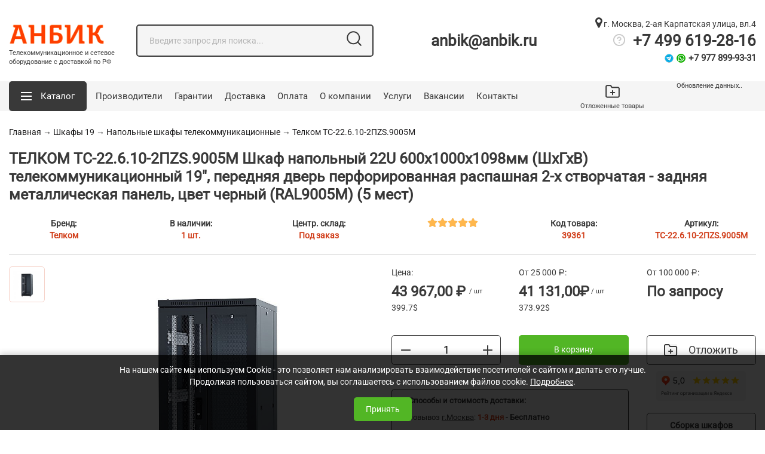

--- FILE ---
content_type: text/html; charset=UTF-8
request_url: https://anbik.ru/setevye-skafy/item-4306/
body_size: 35083
content:
<!DOCTYPE html>
<html lang="ru">
	<head>
		<meta property="og:image" content="https://anbik.ru/catalogs/montazhnoe/images/1680856887.jpg"/>
				
		<meta property="og:title" content="ТЕЛКОМ ТС-22610-2ПZS9005М Шкаф напольный 22U 600x1000x1098мм (ШхГхВ) телекоммуникационный 19, передняя дверь перфорированная распашная 2-х створчатая - задняя металлическая панель, цвет черный (RAL9005М) (5 мест) (&#9745;) - Цена 43967 руб."/>
		<meta property="og:description" content="ТЕЛКОМ ТС-22610-2ПZS9005М Шкаф напольный 22U 600x1000x1098мм (ШхГхВ) телекоммуникационный 19, передняя дверь перфорированная распашная 2-х створчатая - задняя металлическая панель, цвет черный (RAL9005М) (5 мест) &#128722; купить по цене 43967 рубля. Большой выбор! Доставка &#128666; по Москве и России.Телефон &#9742;&#65039; 8-800-600-77-68 в магазине Анбик."/>
		<meta property="og:type" content="article"/>
		<meta property="og:url" content="https://anbik.ru/setevye-skafy/item-4306/"/>
			<meta name="robots" content="index, follow"/>
			<link rel="canonical" href="https://anbik.ru/setevye-skafy/item-4306/">
		<title>ТЕЛКОМ ТС-22610-2ПZS9005М Шкаф напольный 22U 600x1000x1098мм (ШхГхВ) телекоммуникационный 19, передняя дверь перфорированная распашная 2-х створчатая - задняя металлическая панель, цвет черный (RAL9005М) (5 мест) (&#9745;) - Цена 43967 руб.</title>
		<meta http-equiv="Content-Type" content="text/html; charset=utf-8">
		<meta content="Russian" name="language">
		<meta http-equiv="X-UA-Compatible" content="IE=edge">		
		<meta name="yandex-verification" content="c2965d6b6573bff3" />
		<meta name="yandex-verification" content="d9a858bc0da085d9" />
		<meta name="yandex-verification" content="1813cea640e129b9" />
		<meta name="google-site-verification" content="O0yoF0175er_jq_l9zm7lK_ISsW5zRlP5n6RN4NLYbc" />
		<meta name="google-site-verification" content="Y0cyH1wW11P1kq8Cp24qcgtrOghQjlfZ0B8rWpiavwY" />
		<meta name="viewport" content="width=device-width, initial-scale=1.0">
		<meta name="keywords" content="ТЕЛКОМ ТС-22610-2ПZS9005М Шкаф напольный 22U 600x1000x1098мм (ШхГхВ) телекоммуникационный 19, передняя дверь перфорированная распашная 2-х створчатая - задняя металлическая панель, цвет черный (RAL9005М) (5 мест), тс-22.6.10-2пzs.9005м, купить ТЕЛКОМ ТС-22610-2ПZS9005М Шкаф напольный 22U 600x1000x1098мм (ШхГхВ) телекоммуникационный 19, передняя дверь перфорированная распашная 2-х створчатая - задняя металлическая панель, цвет черный (RAL9005М) (5 мест)">
		<meta name="description" content="ТЕЛКОМ ТС-22610-2ПZS9005М Шкаф напольный 22U 600x1000x1098мм (ШхГхВ) телекоммуникационный 19, передняя дверь перфорированная распашная 2-х створчатая - задняя металлическая панель, цвет черный (RAL9005М) (5 мест) &#128722; купить по цене 43967 рубля. Большой выбор! Доставка &#128666; по Москве и России.Телефон &#9742;&#65039; 8-800-600-77-68 в магазине Анбик." />		
		<meta name="ahrefs-site-verification" content="5e50efa64e610fca96a81dd30f0a51a0780708aae687cf4bc2ae705326744997">
		<meta name="ahrefs-site-verification" content="cbe7196d1825ae5626263d4bdf49e68fd397db1bd1e1e9df46521f8086a4a045">
		<meta name="Author" lang="ru" content="ANBIK.RU">
					<link rel="icon" href="/favicon.png" type="image/x-icon">
			<link rel="shortcut icon" href="/favicon.png" type="image/x-icon">
			<link rel="apple-touch-icon" href="/favicon.png" type="image/x-icon">
			<link rel="apple-touch-icon-precomposed" href="/favicon.png" type="image/x-icon">
			<!--<link rel="amphtml" href="https://anbik.ru/setevye-skafy/item-4306/?amp=1">-->
			<script type="text/javascript" src="/templates/newanbik/js/jquery-1.11.2.min.js"></script>
			<!--Закомментил для скорости, мб что-то сломается <script src="//yandex.st/jquery/cookie/1.0/jquery.cookie.min.js"></script>-->
			<script type="text/javascript" src="/templates/newanbik/js/bootstrap/js/popper.min.js"></script>
			<script type="text/javascript" src="/templates/newanbik/js/bootstrap/js/bootstrap.min.js"></script>
			<!-- swiper -->
			<script src="/templates/newanbik/js/swiper-bundle.min.js"></script>
			<link rel="stylesheet" href="/templates/newanbik/css/swiper-bundle.min.css" />
			<!-- swiper -->
			<link rel="stylesheet" type="text/css" href="/templates/newanbik/css/font-awesome-4.7.0/css/font-awesome.css">
			<link rel="stylesheet" type="text/css" href="/templates/newanbik/js/bootstrap/css/bootstrap.min.css">
			<link rel="stylesheet" type="text/css" href="/templates/newanbik/css/style2.css">
			<link rel="stylesheet" type="text/css" href="/templates/newanbik/css/print.css">
			<!-- rating-stars -->
			<script type="text/javascript" src="/templates/newanbik/js/star_rating.js"></script>
			<link rel="stylesheet" type="text/css" href="/templates/newanbik/css/star_rating.css">
			<!-- rating-stars end -->
			<script type="text/javascript">
				$(document).ready(function(){
					/*Загрузка доп. скриптов с задержкой*/
					setTimeout(function(){
						$.ajax({
							type: "POST",
							url: "/scripts/afterLoad.php",
							success: function(msg){
								$('body').append(msg);
							}
						});
					}, 20000)
				});
			</script>
			<script>
				$(function() {
					/*fancybox*/
					var fancybox_settings_photo={			
						'titleShow': true,
						'hideOnContentClick': false,
						'transitionIn': 'elastic'
					}

					$("a[href*='.jpg']:not(a.qj_a), a[href*='.jpeg']:not(a.qj_a), a[href*='.png']:not(a.qj_a)").fancybox({
						'titleShow': true,
						'hideOnContentClick': false,
						'transitionIn': 'elastic'
					});	
				/*			
				$("a[href*='.pdf']").fancybox({
					minHeight: 500,
					'height'          : 'auto',
					'width'			: 800,
					type   :'iframe'
				});	
				*/
				
				$("a[href*='photo_fancy']").fancybox(fancybox_settings_photo);
				$("a.qj_a").on("click",function(){
					$.fancybox({
						'autoDimensions'  : false,
						'width'           : 'auto',
						'height'          : 'auto',
						'href'            : $(this).attr('href'),
						'width'			: 800,
						'autoScale'		: true
					});
					return false;
				});
			});
		</script>
		<script>
	function updateCartItems(){
		$(".carttext").html("Обновление данных..");
		$.ajax({
			type: "POST",
			url: "/scripts/updateCartItems_new_template.php",
			data: "user=9e554f83b7bf4c45fcfdb17852f903b6",
			success: function(msg){
				if(msg!=""){
					$(".carttext").html(msg);

					$("a.cart_mobile").attr("href", $(".cart_full").find("a").attr("href"));
				}
			}
		});
	}
	$(document).on('click', 'a[href=#get_more_items]', function(e){
		e.preventDefault();
		$.fancybox.close();
	});
	$(document).ready(function(){	
		function addToCartMain(catalog, id, count)
		{
			$.ajax({
				type: "POST",
				url: "/scripts/editItemsCount.php",
				data: "user=9e554f83b7bf4c45fcfdb17852f903b6&catalog="+catalog+"&item="+id+"&quatity="+count,
				success: function(msg){
					updateCartItems();
				}
			});				
		}	
		$(document).on("change", "input.counter", function(e){
			e.preventDefault();
			var count=$(this).val();
			var price=$(this).closest("tr").find("input#hdpr").attr("value");
			$(this).closest("tr").find("p.line_tot_price").html((count*price).toFixed(2)+" руб.");
			$(this).closest("tr").find("input.line_tot_price").each(function(){

				$(this).attr("value",(count*price).toFixed(2));
			});
			var m_string=$(this).closest("tr").find("a.removefromcart").attr("str");
			addToCartMain($(this).attr("item-catalog"), $(this).attr("item-id"), $(this).val());
			getTotalCount();
		})
		updateCartItems();
		$("a.addtocart").on("click",function(){
			var item=$(this).attr('item');
			var catalog=$(this).attr('catalog');
			if($(this).hasClass('buy_button')){
				var quatity=$(this).closest('.table_view_block ').find('input#quatity_qood').val();
			}else if($(this).hasClass('list_button')){
				var quatity=$(this).closest('.list-item').find('input#quatity_qood').val();
			}else{
				var quatity=$('input#quatity_qood').val();
			}
			if(isNaN(quatity) || quatity<1){
				/*alert("Вы ввели неверное число");*/
				quatity=1;
			}
			$.ajax({
				type: "POST",
				url: "/scripts/addToCart.php",
				data: "user=9e554f83b7bf4c45fcfdb17852f903b6&catalog="+catalog+"&item="+item+"&quatity="+quatity,
				success: function(msg){
					updateCartItems();
					yaCounter8098111.reachGoal('addToCart');
					$.fancybox('<div class="fancy_cart"><div class="youcart">Предварительный заказ</div>'+ msg + '<div class="cart-buttons text-right"><a href="#get_more_items" class="get_more_items green button float-right">Продолжить покупки</a><a href="/page/mycart/" class="into_to_cart button float-right gray-border">Перейти в корзину</a><div class="clear"></div></div></div>');

					getTotalCount();
				}
			});
		});
		$(document).on("change", "input[name='services_check']", function(){
			var counter = $(this).closest("tr").find(".scounter");
			var item=counter.attr('item-id');
			var catalog=counter.attr('item-catalog');
			var quatity=1;
			if ($(this).is(":checked")){
				$.ajax({
					type: "POST",
					url: "/scripts/addToCart.php",
					data: "user=9e554f83b7bf4c45fcfdb17852f903b6&catalog="+catalog+"&item="+item+"&quatity="+quatity,
					success: function(msg){
						updateCartItems();
						getTotalCount();
					}
				});
			}else{
				var str = catalog + "-" + item;
				$.ajax({
					type: "POST",
					url: "/scripts/removeFromCart.php",
					data: "user=9e554f83b7bf4c45fcfdb17852f903b6&str="+str,
					success: function(msg){
						updateCartItems();
						getTotalCount();
					}
				});
			}
		});
		function getTotalCount(){
			var total=0;
			var total_items = 0;
			$("input.line_tot_price").each(function(){
				if ($(this).hasClass("service_price")){
					if ($(this).closest("tr").find("input[name='services_check']:checked").size() == 0) return;
				}
				total+=parseFloat($(this).attr('value'));
			});
			$(".mycart .counter").each(function(){
				total_items+=parseFloat($(this).val());
			});
			$("#totalprice").html(Math.round(total).toFixed(2));
			$("#totalcount").html(Math.round(total_items).toFixed(0));
		}
		getTotalCount();
		$(document).on("click", ".mycart .btn-number", function(){
			var input = $(this).closest("tr").find("input.counter");
			if ($(this).data("type") == "plus"){
				var val=(parseInt(input.val(),10)+1).toFixed(0);
			}else{
				var val=(parseInt(input.val(),10)-1).toFixed(0);
			}
			if(!val||val=="NaN") val=1;
			input.val(val);
			input.change();
			getTotalCount();
		})

		$(document).on("click", "a.removefromcart", function(){
			var str=$(this).attr("str");
			$(this).closest("tr").animate({"opacity":"0"},"slow",function(){
				$.ajax({
					type: "POST",
					url: "/scripts/removeFromCart.php",
					data: "user=9e554f83b7bf4c45fcfdb17852f903b6&str="+str,
					success: function(msg){
						updateCartItems();
						getTotalCount();
					}
				});
				$(this).remove();
			});
		});
		$("a.clearCart").on("click",function(){
			$.ajax({
				type: "POST",
				url: "/scripts/clearCart.php",
				data: "user=9e554f83b7bf4c45fcfdb17852f903b6",
				success: function(msg){
					window.location="/setevye-skafy/item-4306/";
				}
			});
		});
		$("a.showAllItems").click(function(){
			$("div#pages").after("<div class='items'></div>").css({"display":"none"});
		//$("div.items").html("Обновление..");
		var catalog=$(this).attr('catalog');
		var rubric=$(this).attr('rubric');
		$.ajax({
			type: "POST",
			url: "/scripts/showAllItems.php",
			data: "catalog="+catalog+"&rubric="+rubric,
			success: function(msg){
				$("table.sort tr:last").after(msg);
				$("div.items").css({"display":"none"});
				$("a.showAllItems").css({"display":"none"});
				$("a.hideAllItems").css({"display":"block"});
			},
			error:  function(mgs){
				alert('Возникла ошибка');
			}
		});
		return false;
	});
		$("a.hideAllItems").click(function(){
			$("table.sort tr td[colspan=7]").parent("tr").remove();
			var i=0;
			$("table.sort tr").each(function(){
				$(this).attr("id",i);
				i++;
			});
			$("table.sort tr").each(function(){
				if($(this).attr("id")>18){
					$(this).remove();
				}
			});
			$("div#pages").after("<div class='items'></div>").css({"display":"block"});
			$("div.items").html("").css({"display":"block"});
			$("a.showAllItems").css({"display":"block"});
			$("a.hideAllItems").css({"display":"none"});
			return false;
		});
	});
</script>
		<script>
			$(function(){
				$("div.low_desc img, div.item_detail img").each(function(){
					if($(this).width()>600){
						var src=$(this).attr('src');
						var alt=$(this).attr('alt');
						$(this).after("<a class='qj_a' title='"+alt+"' href='"+src+"'><img alt='"+alt+"' style='width: 500px;' src='"+src+"'></a>");
						$(this).remove();
					}
				});
				
				$("div.all_news img").each(function(){
					if($(this).width()>600){
						var src=$(this).attr('src');
						var alt=$(this).attr('alt');
						$(this).after("<img alt='"+alt+"' style='width: 500px;' src='"+src+"'>");
						$(this).remove();
					}
				});
			});
		</script>
					<!--Выводим только в карточке товаров
			<script src='https://www.google.com/recaptcha/api.js'></script>
			-->
					<!-- Google Tag Manager -->
		<script>(function(w,d,s,l,i){w[l]=w[l]||[];w[l].push({'gtm.start':
		new Date().getTime(),event:'gtm.js'});var f=d.getElementsByTagName(s)[0],
		j=d.createElement(s),dl=l!='dataLayer'?'&l='+l:'';j.async=true;j.src=
		'https://www.googletagmanager.com/gtm.js?id='+i+dl;f.parentNode.insertBefore(j,f);
		})(window,document,'script','dataLayer','GTM-MDZRGS8');</script>
		<!-- End Google Tag Manager -->
		<script type="text/javascript">!function(){var t=document.createElement("script");t.type="text/javascript",t.async=!0,t.src='https://vk.com/js/api/openapi.js?169',t.onload=function(){VK.Retargeting.Init("VK-RTRG-1426546-8NGy2"),VK.Retargeting.Hit()},document.head.appendChild(t)}();</script><noscript><img src="https://vk.com/rtrg?p=VK-RTRG-1426546-8NGy2" style="position:fixed; left:-999px;" alt=""/></noscript>
	
		<!--[if lt IE 7]>
			<style type="text/css">
				img, div, a, input, ul ,li { behavior: url("/js/png_fix/iepngfix.php") }
			</style>
			<script type="text/javascript" src="/js/png_fix/iepngfix_tilebg.js"></script>
		<![endif]-->		
		</head>
<body>
	<!-- Google Tag Manager (noscript) -->
	<noscript><iframe src="https://www.googletagmanager.com/ns.html?id=GTM-MDZRGS8"
	height="0" width="0" style="display:none;visibility:hidden"></iframe></noscript>
	<!-- End Google Tag Manager (noscript) -->
	<!--<a href="#" class="scrollToTop" style="display: none;">&uarr;</a>-->
	<!-- Yandex.Metrika counter -->
	<script type="text/javascript" >
	   (function(m,e,t,r,i,k,a){m[i]=m[i]||function(){(m[i].a=m[i].a||[]).push(arguments)};
	   m[i].l=1*new Date();
	   for (var j = 0; j < document.scripts.length; j++) {if (document.scripts[j].src === r) { return; }}
	   k=e.createElement(t),a=e.getElementsByTagName(t)[0],k.async=1,k.src=r,a.parentNode.insertBefore(k,a)})
	   (window, document, "script", "https://mc.yandex.ru/metrika/tag.js", "ym");

	   ym(8098111, "init", {
			clickmap:true,
			trackLinks:true,
			accurateTrackBounce:true,
			ecommerce:"dataLayer"
	   });
	</script>
	<noscript><div><img src="https://mc.yandex.ru/watch/8098111" style="position:absolute; left:-9999px;" alt="" /></div></noscript>
	<!-- /Yandex.Metrika counter -->
	<div id="header">
		<div class="container">
			<span class="pricerange" style="display:none;">RUB</span>
<div itemscope="" itemtype="https://schema.org/Place" class="adr hidden">
    <span itemprop="name" style="display:none;">ООО "Анбик РК"</span>
    <div itemprop="geo" itemscope="" itemtype="https://schema.org/GeoCoordinates">
        <meta itemprop="latitude" content="55.652999" />
        <meta itemprop="longitude" content="37.373635" />
    </div>
    <div itemscope="" itemtype="http://schema.org/PostalAddress" itemprop="address" class="adr hidden">
        <span itemprop="postalCode">119619</span>, г. <span itemprop="addressLocality" class="locality">Москва</span>, <span itemprop="streetAddress" class="street-address">2-ая Карпатская улица, вл.4, офис 201А</span>
    </div>
    <span itemprop="telephone">8-499-619-28-16</span>
    <span itemprop="telephone">8-800-600-77-68</span>
    <span itemprop="telephone">8-916-306-10-11</span>
</div>
<div class="row align-items-center" itemscope="" itemtype="http://schema.org/Organization">
	<div class="hidden">
		<link itemprop="url" href="https://anbik.ru" />
		<link itemprop="image" href="https://anbik.ru/images/site_logo.png" />
		<link itemprop="logo" href="https://anbik.ru/images/site_logo.png" />
		<meta itemprop="name" content='ООО "Анбик РК"'>
		<meta itemprop="telephone" content="8-499-619-28-16">
		<meta itemprop="telephone" content="8-800-600-77-68">
		<meta itemprop="telephone" content="8-916-306-10-11">
		<div itemprop="address" itemscope itemtype="http://schema.org/PostalAddress">
			<meta itemprop="postalCode" content="119619">
			<meta itemprop="addressLocality" content="г.Москва">
			<meta itemprop="streetAddress" content="2-ая Карпатская улица, вл.4, офис 201А">
			<link itemprop="sameAs" href="https://vk.com/anbik_group" />
			<link itemprop="sameAs" href="https://www.instagram.com/anbik.ru/" />
			<link itemprop="sameAs" href="https://www.facebook.com/people/Анбик-Рк/100026651859297" />
			<link itemprop="sameAs" href="https://twitter.com/ANBIK_RU" />
			<link itemprop="sameAs" href="https://www.youtube.com/channel/UC-8usyhjmbFbvnM9eyv4U7Q" />
		</div>
	</div>
    <div class="col-lg-2 col-3 center-block">
        <a href="/" class='logo_text'><img class='logo photo img-fluid' width="160" height="36" src="/templates/newanbik/pic/logo_2021.png" title="Anbik.ru  —  интернет-магазин телекоммуникационного оборудования" alt="Anbik.ru  —  Сетевое и телекоммуникационное оборудование c доставкой в Москве и России"></a>
		<p class="text-under-logo">Телекоммуникационное и сетевое оборудование с доставкой по РФ</p>
    </div>
    <div class="col-lg-4 col-6">
        <div class='search d-none d-md-block'>		
			<div class="row">
	<div class="col-md-12">
		<div class='search_input'>
			<div class='loop'></div>
			<form id="search-main" name="nextform" method="GET" action="/page/codesearch/">
				<div class="row">
					<div class="col-md-12 col-lg-12 center-block">
						<input type='text' name='caption_search' class='search' value='' placeholder="Введите запрос для поиска...">
						<a href='#submitFormSearch' class='search_button'><img src="/templates/newanbik/pic//header_search.png" alt=""></a>
						<div class="search_first_results"></div>
					</div>	
				</div>
			</form>
		</div>

	</div>
</div>

		</div>
    </div>
    <div class="col-lg-3">
        <div class="header_email d-none d-lg-block">
            <a href="mailto:anbik@anbik.ru">anbik@anbik.ru</a>
        </div>
    </div>
    <div class="col-lg-3">
        <div class="header_contacts d-none d-lg-block">
            <span class='header_city_caption'><a href="/page/kontakty1/"><i class="fa fa-map-marker"></i> г. Москва, 2-ая Карпатская улица, вл.4</a></span><br>
            <!--<a href="#showPage" data-id="44"><img src="/templates/newanbik/pic/help-circle.png" alt="" class="help-circle"></a> <span class="phone"><a href="tel:84996192816">+7 499 619-28-16</a></span><br>-->			
			<span style="cursor: pointer;" data-toggle="modal" data-target="#header_contacts_modal"><div class="help-circle"></div></span> <span class="phone"><a href="tel:84996192816">+7 499 619-28-16</a></span><br>
			<span class="phone_added">
				<span class="telegram_icon_small"></span>
				<span class="whatsapp_icon_small"></span>
				<a href="tel:89778999331">+7 977 899-93-31</a>
			</span>
			<!--Новое модальное окно-->
			<div class="modal fade" id="header_contacts_modal" tabindex="-1" role="dialog" aria-labelledby="exampleModalCenterTitle" aria-hidden="true">
				<div class="modal-dialog modal-dialog-centered modal-lg" role="document">
					<div class="modal-content">
						<div class="modal-header">
							<p class="modal-title" id="exampleModalLongTitle"><b>Анбик - Интернет магазин сетевого оборудования</b></p>
							<button type="button" class="close" data-dismiss="modal" aria-label="Закрыть">
							<span aria-hidden="true">&times;</span>
							</button>
						</div>
						<div class="modal-body modal_page text-left">
							<div class="row">
<div class="col-6">
<p>Бесплатно для всех регионов России <br /> <strong class="big"><a href="tel:88006007768">+7 800 600-77-68</a></strong></p>
<p>Москва<br /> <strong class="big"><a href="tel:84996192816">+7 499 619-28-16</a></strong></p>
<p>Мобильный<br /> <strong class="big"><a href="tel:89163061011">+7 916 306-10-11</a></strong></p>
<p>Whatsapp<br /> <strong class="big"><em class="fa fa-whatsapp"></em> <a href="https://api.whatsapp.com/send?phone=79163061011" rel="noopener" target="_blank">+7 916 306-10-11</a></strong> <br /> <strong class="big"><em class="fa fa-whatsapp"></em> <a href="https://api.whatsapp.com/send?phone=79778999331" rel="noopener" target="_blank">+7 977 899-93-31</a></strong></p>
</div>
<div class="col-6">
<p>Адрес офиса и склада<br /> <strong class="medium"> 119619, г. Москва, 2-ая Карпатская улица, вл.4, офис 201А, метро Боровское шоссе</strong></p>
<p>Время работы<br /> <strong class="medium"> Пн-Пт с 9:30 до 17:30 по Москве</strong></p>
</div>
</div>						</div>
					</div>
				</div>
			</div>
			<!--Новое модальное окно-->
            <!--<a href="#call">Заказать обратный звонок</a>-->
        </div>
    </div>
</div>
<div class='clearfix'></div>
		</div>
	</div>
	<div id="menu">
		<div class="container">
			<div class="position-relative">
    <div class="row align-items-center">
        <div class="col-lg-9 not-relative">
            <nav class="navbar navbar-expand-lg navbar-light not-relative">
                <ul class="navbar-nav mr-auto align-items-center">
                    <li class="catalog dropdown not-relative">
                        <a href="#open" class="button dark-gray dropdown-toggle" id="navbarDropdown" role="button" data-toggle="dropdown" aria-haspopup="true" aria-expanded="false"><span class='catalog-span'>Каталог</span></a>

                        <div class="dropdown-menu" aria-labelledby="navbarDropdown">
                            <ul class='rubrics normal_menu'><li class='first-lvl selected'><a href='/setevye-skafy/'>Шкафы 19</a><div class="rubric_list"><ul style="list-style-type: none">							<li class="first_level"><a class="show_subs" href="#show_subs">+</a><a  href="/setevye-skafy/rubric-33/">Шкаф уличный всепогодный 19 дюймов</a>
							<div class="subsubs"><ul style="list-style-type: none">							<li class=""><a class="show_subs" href="#show_subs">+</a><a  href="/setevye-skafy/rubric-131/">Шкаф уличный всепогодный напольный</a>
							<div class="subsubs"><ul style="list-style-type: none">								<li class=""><a  href="/setevye-skafy/rubric-76/">Шкафы напольные всепогодные ШТВ-1</a></li>
															<li class=""><a  href="/setevye-skafy/rubric-77/">Шкафы напольные всепогодные ШТВ 2</a></li>
															<li class=""><a  href="/setevye-skafy/rubric-124/">Шкафы напольные всепогодные ШТВ-1 700мм</a></li>
							</ul></div></li>								<li class=""><a  href="/setevye-skafy/rubric-121/">Шкаф уличный всепогодный настенный</a></li>
															<li class=""><a  href="/setevye-skafy/rubric-78/">Термостаты и нагреватели для всепогодных шкафов</a></li>
															<li class=""><a  href="/setevye-skafy/rubric-153/">Монтажные панели для настенных уличных шкафов ШТВ-Н</a></li>
															<li class=""><a  href="/setevye-skafy/rubric-180/">Защищенные телекоммуникационые шкафы всепогодные настенные ШТВ-Н укомплектованные</a></li>
															<li class=""><a  href="/setevye-skafy/rubric-181/">Защищенные телекоммуникационые шкафы всепогодные напольные ШТВ укомплектованные</a></li>
							</ul></div></li>								<li class="first_level"><a  href="/setevye-skafy/rubric-4/">Напольные шкафы телекоммуникационные</a></li>
															<li class="first_level"><a  href="/setevye-skafy/rubric-7/">Телекоммуникационные шкафы настенные </a></li>
														<li class="first_level"><a class="show_subs" href="#show_subs">+</a><a  href="/setevye-skafy/rubric-156/">Шкафы 10 дюймовые и аксессуары</a>
							<div class="subsubs"><ul style="list-style-type: none">								<li class=""><a  href="/setevye-skafy/rubric-160/">Шкаф 10 дюймов</a></li>
															<li class=""><a  href="/setevye-skafy/rubric-161/">10" Аксессуары к настенным шкафам</a></li>
							</ul></div></li>							<li class="first_level"><a class="show_subs" href="#show_subs">+</a><a  href="/setevye-skafy/rubric-162/">Шкафы распределительные электрические</a>
							<div class="subsubs"><ul style="list-style-type: none">								<li class=""><a  href="/setevye-skafy/rubric-163/">Шкафы электротехнические отдельные (IP55)</a></li>
														<li class=""><a class="show_subs" href="#show_subs">+</a><a  href="/setevye-skafy/rubric-164/">Шкафы электротехнические линейные EMS</a>
							<div class="subsubs"><ul style="list-style-type: none">								<li class=""><a  href="/setevye-skafy/rubric-165/">Перегородки для шкафов</a></li>
															<li class=""><a  href="/setevye-skafy/rubric-166/">Аксессуары для шкафов EMS</a></li>
															<li class=""><a  href="/setevye-skafy/rubric-167/">Цоколи для напольных шкафов серии EMS</a></li>
															<li class=""><a  href="/setevye-skafy/rubric-168/">Боковые стенки для напольных шкафов серии EMS</a></li>
															<li class=""><a  href="/setevye-skafy/rubric-169/">Монтажные панели для электрических шкафов</a></li>
															<li class=""><a  href="/setevye-skafy/rubric-170/">Корпус Промышленный Электротехнический </a></li>
															<li class=""><a  href="/setevye-skafy/rubric-171/">Монтажные шины и профили для шкафов серии EMS</a></li>
							</ul></div></li>							<li class=""><a class="show_subs" href="#show_subs">+</a><a  href="/setevye-skafy/rubric-172/">Шкафы электротехнические полиэстеровые </a>
							<div class="subsubs"><ul style="list-style-type: none">								<li class=""><a  href="/setevye-skafy/rubric-173/">Шкафы электротехнические пластиковые IP54 </a></li>
															<li class=""><a  href="/setevye-skafy/rubric-174/">Шкафы электротехнические полиэстеровые IP44 </a></li>
							</ul></div></li>								<li class=""><a  href="/setevye-skafy/rubric-175/">Аксессуары для полиэстеровых EP</a></li>
														<li class=""><a class="show_subs" href="#show_subs">+</a><a  href="/setevye-skafy/rubric-176/">Шкафы распределительные навесные EMW</a>
							<div class="subsubs"><ul style="list-style-type: none">								<li class=""><a  href="/setevye-skafy/rubric-177/">Электрический шкаф настенный IP66 EMWS</a></li>
															<li class=""><a  href="/setevye-skafy/rubric-178/">Электрический шкаф настенный IP66 EMW</a></li>
							</ul></div></li>								<li class=""><a  href="/setevye-skafy/rubric-191/">Щиты металлические ЩМП IP31</a></li>
							</ul></div></li>								<li class="first_level"><a  href="/setevye-skafy/rubric-183/">Серверные стойки 19 дюймов</a></li>
															<li class="first_level"><a  href="/setevye-skafy/rubric-32/">Кронштейны</a></li>
															<li class="first_level"><a  href="/setevye-skafy/rubric-66/">Серверный корпус</a></li>
														<li class="first_level"><a class="show_subs" href="#show_subs">+</a><a  href="/setevye-skafy/rubric-10/">Полки 19 дюймов</a>
							<div class="subsubs"><ul style="list-style-type: none">								<li class=""><a  href="/setevye-skafy/rubric-99/">Полка стационарная 19 дюймов </a></li>
															<li class=""><a  href="/setevye-skafy/rubric-100/">Полка усиленная 19</a></li>
															<li class=""><a  href="/setevye-skafy/rubric-101/">Полка выдвижная (19 дюймов)</a></li>
															<li class=""><a  href="/setevye-skafy/rubric-102/">Направляющие уголки 19</a></li>
															<li class=""><a  href="/setevye-skafy/rubric-103/">Полки консольные </a></li>
							</ul></div></li>								<li class="first_level"><a  href="/setevye-skafy/rubric-2/">Модуль вентиляторный</a></li>
														<li class="first_level"><a class="show_subs" href="#show_subs">+</a><a  href="/setevye-skafy/rubric-59/">Медные шины заземления и провода заземления</a>
							<div class="subsubs"><ul style="list-style-type: none">								<li class=""><a  href="/setevye-skafy/rubric-184/">Главная шина заземления ГШЗ</a></li>
															<li class=""><a  href="/setevye-skafy/rubric-185/">Гибкая шина</a></li>
															<li class=""><a  href="/setevye-skafy/rubric-186/">Шина земля-ноль медная</a></li>
															<li class=""><a  href="/setevye-skafy/rubric-187/">Изолятор силовой SM бочонок</a></li>
															<li class=""><a  href="/setevye-skafy/rubric-188/">Ящик ГЗШ</a></li>
															<li class=""><a  href="/setevye-skafy/rubric-189/">Перемычки из провода ПуГВ 6-120 мм.кв</a></li>
															<li class=""><a  href="/setevye-skafy/rubric-193/">Жесткие медные перемычки</a></li>
															<li class=""><a  href="/setevye-skafy/rubric-195/">Ящики с блоками фазных шин</a></li>
															<li class=""><a  href="/setevye-skafy/rubric-196/">DIN-рейки</a></li>
															<li class=""><a  href="/setevye-skafy/rubric-197/">Заземляющие шлейфы плоские (плетенки)</a></li>
							</ul></div></li>								<li class="first_level"><a  href="/setevye-skafy/rubric-8/">Аксессуары к шкафам и стойкам</a></li>
															<li class="first_level"><a  href="/setevye-skafy/rubric-97/">Блок Розеток 19 дюймов</a></li>
														<li class="first_level"><a class="show_subs" href="#show_subs">+</a><a  href="/setevye-skafy/rubric-155/">Кабельные Органайзеры </a>
							<div class="subsubs"><ul style="list-style-type: none">								<li class=""><a  href="/setevye-skafy/rubric-132/">Кабельный органайзер 19</a></li>
							</ul></div></li>								<li class="first_level"><a  href="/setevye-skafy/rubric-85/">Заглушка 19</a></li>
															<li class="first_level"><a  href="/setevye-skafy/rubric-98/">Кабели питания I Сетевой шнур питания</a></li>
															<li class="first_level"><a  href="/setevye-skafy/rubric-190/">Кондиционеры</a></li>
															<li class="first_level"><a  href="/setevye-skafy/rubric-192/">Сетевые удлинители</a></li>
							</ul></div></li><li class='first-lvl selected'><a href='/metalcabellotky/'>Металлические кабельные лотки</a><div class="rubric_list"><ul style="list-style-type: none">							<li class="first_level"><a class="show_subs" href="#show_subs">+</a><a  href="/metalcabellotky/rubric-25/">Лотки проволочные</a>
							<div class="subsubs"><ul style="list-style-type: none">								<li class=""><a  href="/metalcabellotky/rubric-5/">Лотки проволочные 4 мм</a></li>
															<li class=""><a  href="/metalcabellotky/rubric-7/">Лотки проволочные усиленные</a></li>
														<li class=""><a class="show_subs" href="#show_subs">+</a><a  href="/metalcabellotky/rubric-2/">Аксессуары к проволочным лоткам</a>
							<div class="subsubs"><ul style="list-style-type: none">								<li class=""><a  href="/metalcabellotky/rubric-10/">Соединители и подвесы</a></li>
															<li class=""><a  href="/metalcabellotky/rubric-11/">Опорные планки и профили для лотка </a></li>
															<li class=""><a  href="/metalcabellotky/rubric-14/">Метрический крепёж</a></li>
														<li class=""><a class="show_subs" href="#show_subs">+</a><a  href="/metalcabellotky/rubric-36/">Аксессуары из нержавеющей стали AISI 304</a>
							<div class="subsubs"><ul style="list-style-type: none">								<li class=""><a  href="/metalcabellotky/rubric-22/"> Соединители и крепеж из нержавеющей стали AISI 304</a></li>
															<li class=""><a  href="/metalcabellotky/rubric-90/">Прямой подвес омега профиль из нержавеющей стали AISI 304</a></li>
							</ul></div></li>							<li class=""><a class="show_subs" href="#show_subs">+</a><a  href="/metalcabellotky/rubric-38/">Аксессуары к проволочным лоткам горячего цинкования</a>
							<div class="subsubs"><ul style="list-style-type: none">								<li class=""><a  href="/metalcabellotky/rubric-40/">Соединители и подвесы к проволочным лоткам горяее цинкование</a></li>
							</ul></div></li>								<li class=""><a  href="/metalcabellotky/rubric-46/">Консоль с опорой ML/DKC</a></li>
															<li class=""><a  href="/metalcabellotky/rubric-47/">Консоль для лотка ДКС</a></li>
															<li class=""><a  href="/metalcabellotky/rubric-48/">Крепежные элементы DKC</a></li>
															<li class=""><a  href="/metalcabellotky/rubric-49/">Метизы DKC</a></li>
							</ul></div></li>								<li class=""><a  href="/metalcabellotky/rubric-9/">Лоток проволочный горячего цинкования</a></li>
															<li class=""><a  href="/metalcabellotky/rubric-6/">Лотки из нержавеющей стали AISI 304</a></li>
															<li class=""><a  href="/metalcabellotky/rubric-42/">Проволочный лоток ДКС</a></li>
															<li class=""><a  href="/metalcabellotky/rubric-43/">Проволочный лоток INOX DKC </a></li>
															<li class=""><a  href="/metalcabellotky/rubric-94/">Проволочные лотки усиленные из нержавеющей стали, AISI 304</a></li>
							</ul></div></li>								<li class="first_level"><a  href="/metalcabellotky/rubric-65/">Лоток перфорированный </a></li>
															<li class="first_level"><a  href="/metalcabellotky/rubric-66/">Лоток неперфорированный</a></li>
															<li class="first_level"><a  href="/metalcabellotky/rubric-92/">Лотки лестничные </a></li>
															<li class="first_level"><a  href="/metalcabellotky/rubric-3/">Крышка лотка</a></li>
															<li class="first_level"><a  href="/metalcabellotky/rubric-57/">Кронштейн кабельный для лотка</a></li>
														<li class="first_level"><a class="show_subs" href="#show_subs">+</a><a  href="/metalcabellotky/rubric-4/">Аксессуары для лотка</a>
							<div class="subsubs"><ul style="list-style-type: none">							<li class=""><a class="show_subs" href="#show_subs">+</a><a  href="/metalcabellotky/rubric-77/">Аксессуары к перфорированным и глухим лоткам RC19</a>
							<div class="subsubs"><ul style="list-style-type: none">								<li class=""><a  href="/metalcabellotky/rubric-28/">Крестообразные соединители и крышки</a></li>
															<li class=""><a  href="/metalcabellotky/rubric-30/">Т отводы кабельных лотков</a></li>
															<li class=""><a  href="/metalcabellotky/rubric-34/">Углы горизонтальные и крышки</a></li>
															<li class=""><a  href="/metalcabellotky/rubric-80/">Углы вертикальные внешние и крышки</a></li>
															<li class=""><a  href="/metalcabellotky/rubric-81/">Углы вертикальные внутренние и крышки</a></li>
															<li class=""><a  href="/metalcabellotky/rubric-82/">Соединительные планки и крепеж</a></li>
															<li class=""><a  href="/metalcabellotky/rubric-93/">Переходники для кабельного лотка</a></li>
							</ul></div></li>							<li class=""><a class="show_subs" href="#show_subs">+</a><a  href="/metalcabellotky/rubric-78/">Аксессуары к перфорированным и неперфорированным лоткам DKС</a>
							<div class="subsubs"><ul style="list-style-type: none">								<li class=""><a  href="/metalcabellotky/rubric-83/">Консоль DKC</a></li>
															<li class=""><a  href="/metalcabellotky/rubric-84/">Углы, повороты, ответвители DKC</a></li>
															<li class=""><a  href="/metalcabellotky/rubric-85/">Крышки на углы и ответвители DKC </a></li>
															<li class=""><a  href="/metalcabellotky/rubric-86/">Профиль перфорированный монтажный DKC </a></li>
															<li class=""><a  href="/metalcabellotky/rubric-87/">Скобы и держатели DKC </a></li>
															<li class=""><a  href="/metalcabellotky/rubric-88/">Вертикальный подвес DKC </a></li>
															<li class=""><a  href="/metalcabellotky/rubric-89/">Наборы метизов и хомутов DKC</a></li>
							</ul></div></li></ul></div></li></ul></div></li><li class='first-lvl selected'><a href='/medniycabel/'>Кабельная продукция</a><div class="rubric_list"><ul style="list-style-type: none">							<li class="first_level"><a class="show_subs" href="#show_subs">+</a><a  href="/medniycabel/rubric-9/">Кабель витая пара</a>
							<div class="subsubs"><ul style="list-style-type: none">								<li class=""><a  href="/medniycabel/rubric-10/">Витая пара 100 метров utp неэкранированная</a></li>
							</ul></div></li>								<li class="first_level"><a  href="/medniycabel/rubric-8/">Кабель телефонный</a></li>
															<li class="first_level"><a  href="/medniycabel/rubric-6/">Амфенольный кабель</a></li>
														<li class="first_level"><a class="show_subs" href="#show_subs">+</a><a  href="/medniycabel/rubric-2/">Силовой кабель</a>
							<div class="subsubs"><ul style="list-style-type: none">								<li class=""><a  href="/medniycabel/rubric-3/">Кабель медный силовой</a></li>
															<li class=""><a  href="/medniycabel/rubric-4/">Провода и шнуры установочные</a></li>
															<li class=""><a  href="/medniycabel/rubric-5/">Провода и шнуры осветительные, соединительные</a></li>
							</ul></div></li></ul></div></li><li class='first-lvl selected'><a href='/componentysksmed/'>Компоненты  структурированных кабельных сетей | Компоненты СКС</a><div class="rubric_list"><ul style="list-style-type: none">								<li class="first_level"><a  href="/componentysksmed/rubric-1/">Патч-панели</a></li>
															<li class="first_level"><a  href="/componentysksmed/rubric-2/">Шнуры для связи</a></li>
															<li class="first_level"><a  href="/componentysksmed/rubric-3/">Кросс 110</a></li>
															<li class="first_level"><a  href="/componentysksmed/rubric-4/">Хомут монтажный </a></li>
														<li class="first_level"><a class="show_subs" href="#show_subs">+</a><a  href="/componentysksmed/rubric-5/">Телефонный кросс </a>
							<div class="subsubs"><ul style="list-style-type: none">								<li class=""><a  href="/componentysksmed/rubric-10/">Плинты Krone и аксессуары</a></li>
															<li class=""><a  href="/componentysksmed/rubric-9/">Рамы для крепления плинтов 19 дюймов</a></li>
															<li class=""><a  href="/componentysksmed/rubric-28/">Распределительные коробки для плинтов КРТМ, БТН, DB</a></li>
															<li class=""><a  href="/componentysksmed/rubric-13/">Шкафы телефонные распределительные</a></li>
															<li class=""><a  href="/componentysksmed/rubric-14/">Телефонные стойки</a></li>
															<li class=""><a  href="/componentysksmed/rubric-42/">Боксы телефонные уличные IP54</a></li>
							</ul></div></li>								<li class="first_level"><a  href="/componentysksmed/rubric-22/">Модули Keystone </a></li>
															<li class="first_level"><a  href="/componentysksmed/rubric-23/">Коннекторы RJ 45</a></li>
															<li class="first_level"><a  href="/componentysksmed/rubric-17/">ADC KRONE</a></li>
															<li class="first_level"><a  href="/componentysksmed/rubric-46/">Комбинированные розетки</a></li>
															<li class="first_level"><a  href="/componentysksmed/rubric-109/">Проходной адаптер RJ45</a></li>
															<li class="first_level"><a  href="/componentysksmed/rubric-112/">Компьютерная розетка RJ45</a></li>
							</ul></div></li><li class='first-lvl selected'><a href='/rj45/'>Патч корды медные</a><div class="rubric_list"></div></li><li class='first-lvl selected'><a href='/componentysksoptich/'>Оптическое  оборудование | Оптические компоненты</a><div class="rubric_list"><ul style="list-style-type: none">							<li class="first_level"><a class="show_subs" href="#show_subs">+</a><a  href="/componentysksoptich/rubric-1/">Кросс оптический </a>
							<div class="subsubs"><ul style="list-style-type: none">								<li class=""><a  href="/componentysksoptich/rubric-207/">Сплайс кассета оптическая | Вставка оптическая | КДЗС</a></li>
															<li class=""><a  href="/componentysksoptich/rubric-208/">Оптический кросс настенный | Бокс оптический настенный</a></li>
															<li class=""><a  href="/componentysksoptich/rubric-209/">Оптический кросс настенный укомплектованный</a></li>
															<li class=""><a  href="/componentysksoptich/rubric-210/">Оптический кросс 19" стоечный укомплектованный</a></li>
															<li class=""><a  href="/componentysksoptich/rubric-211/">Кросс оптический стоечный</a></li>
							</ul></div></li>								<li class="first_level"><a  href="/componentysksoptich/rubric-2/">Оптические патч корды | Шнуры оптические</a></li>
															<li class="first_level"><a  href="/componentysksoptich/rubric-28/">Пигтейл оптический | Pigtail optical</a></li>
															<li class="first_level"><a  href="/componentysksoptich/rubric-33/">Оптические адаптеры</a></li>
															<li class="first_level"><a  href="/componentysksoptich/rubric-130/">Оптические разветвители</a></li>
															<li class="first_level"><a  href="/componentysksoptich/rubric-34/">Оптические коннекторы</a></li>
															<li class="first_level"><a  href="/componentysksoptich/rubric-206/">Аттенюаторы оптические</a></li>
														<li class="first_level"><a class="show_subs" href="#show_subs">+</a><a  href="/componentysksoptich/rubric-212/">Оптические шнуры армированные бронированные </a>
							<div class="subsubs"><ul style="list-style-type: none">							<li class=""><a class="show_subs" href="#show_subs">+</a><a  href="/componentysksoptich/rubric-213/">Армированные бронированные оптические шнуры 9/125 мкм OS2 одномодовые</a>
							<div class="subsubs"><ul style="list-style-type: none">								<li class=""><a  href="/componentysksoptich/rubric-214/">Шнуры армированные оптические FC-FC ARM duplex 9/125 OS2 </a></li>
															<li class=""><a  href="/componentysksoptich/rubric-215/">Шнуры армированные оптические ST-ST ARM duplex 9/125 OS2</a></li>
															<li class=""><a  href="/componentysksoptich/rubric-216/">Шнуры армированные оптические LC-LC ARM duplex 9/125 OS2</a></li>
															<li class=""><a  href="/componentysksoptich/rubric-217/">Шнуры армированные оптические SC-SC ARM duplex 9/125 OS2</a></li>
															<li class=""><a  href="/componentysksoptich/rubric-218/">Шнуры армированные оптические  FC-SC ARM duplex 9/125 OS2</a></li>
															<li class=""><a  href="/componentysksoptich/rubric-219/">Шнуры армированные оптические  FC-LC ARM duplex 9/125 OS2</a></li>
															<li class=""><a  href="/componentysksoptich/rubric-220/">Шнуры армированные оптические  FC-ST ARM duplex 9/125 OS2</a></li>
															<li class=""><a  href="/componentysksoptich/rubric-221/">Шнуры армированные оптические  LC-SC ARM duplex 9/125 OS2</a></li>
															<li class=""><a  href="/componentysksoptich/rubric-222/">Шнуры армированные оптические  LC-ST ARM duplex 9/125 OS2</a></li>
															<li class=""><a  href="/componentysksoptich/rubric-223/">Шнуры армированные оптические  SC-ST ARM duplex 9/125 OS2</a></li>
															<li class=""><a  href="/componentysksoptich/rubric-224/">Шнуры армированные оптические  FC-FC ARM simplex 9/125 OS2</a></li>
															<li class=""><a  href="/componentysksoptich/rubric-225/">Шнуры армированные оптические ST-ST ARM simplex 9/125 OS2</a></li>
															<li class=""><a  href="/componentysksoptich/rubric-226/">Шнуры армированные оптические SC-SC ARM simplex 9/125 OS2</a></li>
															<li class=""><a  href="/componentysksoptich/rubric-227/">Шнуры армированные оптические LC-LC ARM simplex 9/125 OS2</a></li>
															<li class=""><a  href="/componentysksoptich/rubric-228/">Шнуры армированные оптические FC-LC ARM simplex 9/125 OS2</a></li>
															<li class=""><a  href="/componentysksoptich/rubric-229/">Шнуры армированные оптические FC-SC ARM simplex 9/125 OS2</a></li>
															<li class=""><a  href="/componentysksoptich/rubric-230/">Шнуры армированные оптические  FC-ST ARM simplex 9/125 OS2</a></li>
															<li class=""><a  href="/componentysksoptich/rubric-231/">Шнуры армированные оптические LC-SC ARM simplex 9/125 OS2</a></li>
															<li class=""><a  href="/componentysksoptich/rubric-232/">Шнуры армированные оптические LC-ST ARM simplex 9/125 OS2</a></li>
															<li class=""><a  href="/componentysksoptich/rubric-233/">Шнуры армированные оптические SC-ST ARM simplex 9/125 OS2</a></li>
							</ul></div></li>							<li class=""><a class="show_subs" href="#show_subs">+</a><a  href="/componentysksoptich/rubric-234/">Армированные бронированные оптические шнуры APC-UPC 9/125 мкм OS2 одномодовые</a>
							<div class="subsubs"><ul style="list-style-type: none">								<li class=""><a  href="/componentysksoptich/rubric-235/">LC/APC-LC/UPC ARM duplex 9/125 OS2</a></li>
															<li class=""><a  href="/componentysksoptich/rubric-236/">LC/APC-SC/UPC ARM duplex 9/125 OS2</a></li>
															<li class=""><a  href="/componentysksoptich/rubric-237/">SC/APC-LC/UPC ARM duplex 9/125 OS2</a></li>
															<li class=""><a  href="/componentysksoptich/rubric-238/">SC/APC-SC/UPC ARM duplex 9/125 OS2</a></li>
															<li class=""><a  href="/componentysksoptich/rubric-239/">FC/APC-FC/UPC ARM duplex 9/125 OS2</a></li>
															<li class=""><a  href="/componentysksoptich/rubric-240/">FC/APC-LC/UPC ARM duplex 9/125 OS2</a></li>
															<li class=""><a  href="/componentysksoptich/rubric-241/">FC/APC-SC/UPC ARM duplex 9/125 OS2</a></li>
															<li class=""><a  href="/componentysksoptich/rubric-242/">LC/APC-LC/UPC ARM simplex 9/125 OS2</a></li>
															<li class=""><a  href="/componentysksoptich/rubric-243/">LC/APC-SC/UPC ARM simplex 9/125 OS2</a></li>
															<li class=""><a  href="/componentysksoptich/rubric-244/">SC/APC-LC/UPC ARM simplex 9/125 OS2</a></li>
															<li class=""><a  href="/componentysksoptich/rubric-245/">SC/APC-SC/UPC ARM simplex 9/125 OS2</a></li>
															<li class=""><a  href="/componentysksoptich/rubric-246/">FC/APC-FC/UPC ARM simplex 9/125 OS2</a></li>
															<li class=""><a  href="/componentysksoptich/rubric-247/">FC/APC-LC/UPC ARM simplex 9/125 OS2</a></li>
															<li class=""><a  href="/componentysksoptich/rubric-248/">FC/APC-SC/UPC ARM simplex 9/125 OS2</a></li>
							</ul></div></li>							<li class=""><a class="show_subs" href="#show_subs">+</a><a  href="/componentysksoptich/rubric-249/">Армированные бронированные оптические шнуры APC-APC 9/125 мкм OS2 одномодовые</a>
							<div class="subsubs"><ul style="list-style-type: none">								<li class=""><a  href="/componentysksoptich/rubric-250/">FC/APC-FC/APC ARM duplex 9/125 OS2</a></li>
															<li class=""><a  href="/componentysksoptich/rubric-251/">LC/APC-LC/APC ARM duplex 9/125 OS2</a></li>
															<li class=""><a  href="/componentysksoptich/rubric-252/">SC/APC-SC/APC ARM duplex 9/125 OS2</a></li>
															<li class=""><a  href="/componentysksoptich/rubric-253/">FC/APC-SC/APC ARM duplex 9/125 OS2</a></li>
															<li class=""><a  href="/componentysksoptich/rubric-254/">FC/APC-LC/APC ARM duplex 9/125 OS2</a></li>
															<li class=""><a  href="/componentysksoptich/rubric-255/">LC/APC-SC/APC ARM duplex 9/125 OS2</a></li>
															<li class=""><a  href="/componentysksoptich/rubric-256/">FC/APC-FC/APC ARM simplex 9/125 OS2</a></li>
															<li class=""><a  href="/componentysksoptich/rubric-257/">SC/APC-SC/APC ARM simplex 9/125 OS2</a></li>
															<li class=""><a  href="/componentysksoptich/rubric-258/">LC/APC-LC/APC ARM simplex 9/125 OS2</a></li>
															<li class=""><a  href="/componentysksoptich/rubric-259/">FC/APC-LC/APC ARM simplex 9/125 OS2</a></li>
															<li class=""><a  href="/componentysksoptich/rubric-260/">FC/APC-SC/APC ARM simplex 9/125 OS2</a></li>
															<li class=""><a  href="/componentysksoptich/rubric-261/">LC/APC-SC/APC ARM simplex 9/125 OS2</a></li>
							</ul></div></li>							<li class=""><a class="show_subs" href="#show_subs">+</a><a  href="/componentysksoptich/rubric-262/">Армированные бронированные оптические шнуры 50/125 мкм ОМ2 многомодовые</a>
							<div class="subsubs"><ul style="list-style-type: none">								<li class=""><a  href="/componentysksoptich/rubric-263/">SC-SC ARM duplex 50/125 OM2</a></li>
															<li class=""><a  href="/componentysksoptich/rubric-264/">ST-ST ARM duplex 50/125 OM2</a></li>
															<li class=""><a  href="/componentysksoptich/rubric-265/">FC-FC ARM duplex 50/125 OM2</a></li>
															<li class=""><a  href="/componentysksoptich/rubric-266/">LC-LC ARM duplex 50/125 OM2</a></li>
															<li class=""><a  href="/componentysksoptich/rubric-267/">LC-SC ARM duplex 50/125 OM2</a></li>
															<li class=""><a  href="/componentysksoptich/rubric-268/">LC-ST ARM duplex 50/125 OM2</a></li>
															<li class=""><a  href="/componentysksoptich/rubric-269/">SC-ST ARM duplex 50/125 OM2</a></li>
															<li class=""><a  href="/componentysksoptich/rubric-270/">FC-LC ARM duplex 50/125 OM2</a></li>
															<li class=""><a  href="/componentysksoptich/rubric-271/">FC-SC ARM duplex 50/125 OM2</a></li>
															<li class=""><a  href="/componentysksoptich/rubric-272/">FC-ST ARM duplex 50/125 OM2</a></li>
							</ul></div></li>							<li class=""><a class="show_subs" href="#show_subs">+</a><a  href="/componentysksoptich/rubric-273/">Армированные бронированные оптические шнуры 50/125 мкм OM3 многомодовые</a>
							<div class="subsubs"><ul style="list-style-type: none">								<li class=""><a  href="/componentysksoptich/rubric-274/">LC-LC ARM duplex 50/125 OM3</a></li>
															<li class=""><a  href="/componentysksoptich/rubric-275/">SC-SC ARM duplex 50/125 OM3</a></li>
															<li class=""><a  href="/componentysksoptich/rubric-276/">ST-ST ARM duplex 50/125 OM3</a></li>
															<li class=""><a  href="/componentysksoptich/rubric-277/">FC-FC ARM duplex 50/125 OM3</a></li>
															<li class=""><a  href="/componentysksoptich/rubric-278/">LC-SC ARM duplex 50/125 OM3</a></li>
															<li class=""><a  href="/componentysksoptich/rubric-279/">LC-ST ARM duplex 50/125 OM3</a></li>
															<li class=""><a  href="/componentysksoptich/rubric-280/">SC-ST ARM duplex 50/125 OM3</a></li>
															<li class=""><a  href="/componentysksoptich/rubric-281/">FC-LC ARM duplex 50/125 OM3</a></li>
															<li class=""><a  href="/componentysksoptich/rubric-282/">FC-SC ARM duplex 50/125 OM3</a></li>
															<li class=""><a  href="/componentysksoptich/rubric-283/">FC-ST ARM duplex 50/125 OM3</a></li>
							</ul></div></li>							<li class=""><a class="show_subs" href="#show_subs">+</a><a  href="/componentysksoptich/rubric-284/">Армированные бронированные оптические шнуры 50/125 мкм OM4 многомодовые</a>
							<div class="subsubs"><ul style="list-style-type: none">								<li class=""><a  href="/componentysksoptich/rubric-285/">LC-LC ARM duplex 50/125 OM4</a></li>
															<li class=""><a  href="/componentysksoptich/rubric-286/">SC-SC ARM duplex 50/125 OM4</a></li>
															<li class=""><a  href="/componentysksoptich/rubric-287/">ST-ST ARM duplex 50/125 OM4</a></li>
															<li class=""><a  href="/componentysksoptich/rubric-288/">FC-FC ARM duplex 50/125 OM4</a></li>
															<li class=""><a  href="/componentysksoptich/rubric-289/">LC-SC ARM duplex 50/125 OM4</a></li>
															<li class=""><a  href="/componentysksoptich/rubric-290/">LC-ST ARM duplex 50/125 OM4</a></li>
															<li class=""><a  href="/componentysksoptich/rubric-291/">SC-ST ARM duplex 50/125 OM4</a></li>
															<li class=""><a  href="/componentysksoptich/rubric-292/">FC-LC ARM duplex 50/125 OM4</a></li>
															<li class=""><a  href="/componentysksoptich/rubric-293/">FC-SC ARM duplex 50/125 OM4</a></li>
															<li class=""><a  href="/componentysksoptich/rubric-294/">FC-ST ARM duplex 50/125 OM4</a></li>
							</ul></div></li>							<li class=""><a class="show_subs" href="#show_subs">+</a><a  href="/componentysksoptich/rubric-295/">Армированные бронированные оптические шнуры 62,5/125 мкм OM1 многомодовые</a>
							<div class="subsubs"><ul style="list-style-type: none">								<li class=""><a  href="/componentysksoptich/rubric-296/">ST-ST ARM duplex 62,2/125 OM1</a></li>
															<li class=""><a  href="/componentysksoptich/rubric-297/">SC-SC ARM duplex 62,2/125 OM1</a></li>
															<li class=""><a  href="/componentysksoptich/rubric-298/">LC-LC ARM duplex 62,2/125 OM1</a></li>
															<li class=""><a  href="/componentysksoptich/rubric-299/">FC-FC ARM duplex 62,5/125 OM1</a></li>
															<li class=""><a  href="/componentysksoptich/rubric-300/">LC-SC ARM duplex 62,5/125 OM1</a></li>
															<li class=""><a  href="/componentysksoptich/rubric-301/">SC-ST ARM duplex 62,5/125 OM1</a></li>
															<li class=""><a  href="/componentysksoptich/rubric-302/">LC-ST ARM duplex 62,5/125 OM1</a></li>
															<li class=""><a  href="/componentysksoptich/rubric-303/">FC-ST ARM duplex 62,5/125 OM1</a></li>
															<li class=""><a  href="/componentysksoptich/rubric-304/">FC-LC ARM duplex 62,5/125 OM1</a></li>
															<li class=""><a  href="/componentysksoptich/rubric-305/">FC-SC ARM duplex 62,5/125 OM1</a></li>
							</ul></div></li>							<li class=""><a class="show_subs" href="#show_subs">+</a><a  href="/componentysksoptich/rubric-338/">Армированные бронированные оптические шнуры 9/125 мкм OS2 одномодовые</a>
							<div class="subsubs"><ul style="list-style-type: none">								<li class=""><a  href="/componentysksoptich/rubric-339/">FC-FC ARM duplex 9/125 OS2 черные Black</a></li>
															<li class=""><a  href="/componentysksoptich/rubric-340/">ST-ST ARM duplex 9/125 OS2 черные Black</a></li>
															<li class=""><a  href="/componentysksoptich/rubric-341/">LC-LC ARM duplex 9/125 OS2 черные Black</a></li>
															<li class=""><a  href="/componentysksoptich/rubric-342/">SC-SC ARM duplex 9/125 OS2 черные Black</a></li>
															<li class=""><a  href="/componentysksoptich/rubric-343/">FC-SC ARM duplex 9/125 OS2 черные Black</a></li>
															<li class=""><a  href="/componentysksoptich/rubric-344/">FC-LC ARM duplex 9/125 OS2 черные Black</a></li>
															<li class=""><a  href="/componentysksoptich/rubric-345/">FC-ST ARM duplex 9/125 OS2 черные Black</a></li>
															<li class=""><a  href="/componentysksoptich/rubric-346/">LC-SC ARM duplex 9/125 OS2 черные Black</a></li>
															<li class=""><a  href="/componentysksoptich/rubric-347/">LC-ST ARM duplex 9/125 OS2 черные Black</a></li>
															<li class=""><a  href="/componentysksoptich/rubric-348/">SC-ST ARM duplex 9/125 OS2 черные Black</a></li>
							</ul></div></li></ul></div></li>							<li class="first_level"><a class="show_subs" href="#show_subs">+</a><a  href="/componentysksoptich/rubric-306/">Оптические патч-корды MPO/MTP</a>
							<div class="subsubs"><ul style="list-style-type: none">							<li class=""><a class="show_subs" href="#show_subs">+</a><a  href="/componentysksoptich/rubric-310/">MPO-MPO OS2 9/125</a>
							<div class="subsubs"><ul style="list-style-type: none">								<li class=""><a  href="/componentysksoptich/rubric-311/">MPO(f)-MPO(f) тип A 9/125 OS2</a></li>
															<li class=""><a  href="/componentysksoptich/rubric-312/">MPO(f)-MPO(f) тип B 9/125 OS2</a></li>
															<li class=""><a  href="/componentysksoptich/rubric-313/">MPO(f)-MPO(f) тип C 9/125 OS2</a></li>
															<li class=""><a  href="/componentysksoptich/rubric-314/">MPO(m)-MPO(m) тип A 9/125 OS2</a></li>
															<li class=""><a  href="/componentysksoptich/rubric-315/">MPO(m)-MPO(m) тип B 9/125 OS2</a></li>
															<li class=""><a  href="/componentysksoptich/rubric-316/">MPO(m)-MPO(m) тип C 9/125 OS2</a></li>
															<li class=""><a  href="/componentysksoptich/rubric-317/">MPO(m)-MPO(f) тип A 9/125 OS2</a></li>
															<li class=""><a  href="/componentysksoptich/rubric-318/">MPO(m)-MPO(f) тип B 9/125 OS2</a></li>
															<li class=""><a  href="/componentysksoptich/rubric-319/">MPO(m)-MPO(f) тип C 9/125 OS2</a></li>
							</ul></div></li>							<li class=""><a class="show_subs" href="#show_subs">+</a><a  href="/componentysksoptich/rubric-308/">MPO-MPO OM3 50/125</a>
							<div class="subsubs"><ul style="list-style-type: none">								<li class=""><a  href="/componentysksoptich/rubric-320/">MPO(f)-MPO(f) тип A 50/125 OM3</a></li>
															<li class=""><a  href="/componentysksoptich/rubric-321/">MPO(f)-MPO(f) тип B 50/125 OM3</a></li>
															<li class=""><a  href="/componentysksoptich/rubric-322/">MPO(f)-MPO(f) тип C 50/125 OM3</a></li>
															<li class=""><a  href="/componentysksoptich/rubric-323/">MPO(m)-MPO(m) тип A 50/125 OM3</a></li>
															<li class=""><a  href="/componentysksoptich/rubric-324/">MPO(m)-MPO(m) тип B 50/125 OM3</a></li>
															<li class=""><a  href="/componentysksoptich/rubric-325/">MPO(m)-MPO(m) тип C 50/125 OM3</a></li>
															<li class=""><a  href="/componentysksoptich/rubric-326/">MPO(m)-MPO(f) тип A 50/125 OM3</a></li>
															<li class=""><a  href="/componentysksoptich/rubric-327/">MPO(m)-MPO(f) тип B 50/125 OM3</a></li>
															<li class=""><a  href="/componentysksoptich/rubric-328/">MPO(m)-MPO(f) тип C 50/125 OM3</a></li>
							</ul></div></li>							<li class=""><a class="show_subs" href="#show_subs">+</a><a  href="/componentysksoptich/rubric-309/">MPO-MPO OM4 50/125</a>
							<div class="subsubs"><ul style="list-style-type: none">								<li class=""><a  href="/componentysksoptich/rubric-329/">MPO(f)-MPO(f) тип A 50/125 OM4</a></li>
															<li class=""><a  href="/componentysksoptich/rubric-330/">MPO(f)-MPO(f) тип B 50/125 OM4</a></li>
															<li class=""><a  href="/componentysksoptich/rubric-331/">MPO(f)-MPO(f) тип C 50/125 OM4</a></li>
															<li class=""><a  href="/componentysksoptich/rubric-332/">MPO(m)-MPO(m) тип A 50/125 OM4</a></li>
															<li class=""><a  href="/componentysksoptich/rubric-333/">MPO(m)-MPO(m) тип B 50/125 OM4</a></li>
															<li class=""><a  href="/componentysksoptich/rubric-334/">MPO(m)-MPO(m) тип C 50/125 OM4</a></li>
															<li class=""><a  href="/componentysksoptich/rubric-335/">MPO(m)-MPO(f) тип A 50/125 OM4</a></li>
															<li class=""><a  href="/componentysksoptich/rubric-336/">MPO(m)-MPO(f) тип B 50/125 OM4</a></li>
															<li class=""><a  href="/componentysksoptich/rubric-337/">MPO(m)-MPO(f) тип C 50/125 OM4</a></li>
							</ul></div></li>								<li class=""><a  href="/componentysksoptich/rubric-307/">MPO-LCdx кабельные сборки</a></li>
							</ul></div></li></ul></div></li><li class='first-lvl selected'><a href='/opticalcable/'>Оптический кабель | Волоконно-оптический кабель</a><div class="rubric_list"></div></li><li class='first-lvl selected'><a href='/coroba/'>Кабель канал</a><div class="rubric_list"><ul style="list-style-type: none">							<li class="first_level"><a class="show_subs" href="#show_subs">+</a><a  href="/coroba/rubric-60/">Кабель-каналы EFAPEL</a>
							<div class="subsubs"><ul style="list-style-type: none">							<li class=""><a class="show_subs" href="#show_subs">+</a><a  href="/coroba/rubric-1/">Миниканал EFAPEL</a>
							<div class="subsubs"><ul style="list-style-type: none">								<li class=""><a  href="/coroba/rubric-6/">Миниканал 12х7 </a></li>
															<li class=""><a  href="/coroba/rubric-7/">Миниканал 16х10 </a></li>
															<li class=""><a  href="/coroba/rubric-8/">Миниканал 20х12,5 </a></li>
															<li class=""><a  href="/coroba/rubric-9/">Миниканал 32х16 </a></li>
															<li class=""><a  href="/coroba/rubric-10/">Миниканал 40х12,5 </a></li>
															<li class=""><a  href="/coroba/rubric-11/">Миниканал 40х16 </a></li>
															<li class=""><a  href="/coroba/rubric-12/">Миниканал 60х16 </a></li>
															<li class=""><a  href="/coroba/rubric-13/">Миниканал 75х20 </a></li>
							</ul></div></li>							<li class=""><a class="show_subs" href="#show_subs">+</a><a  href="/coroba/rubric-2/">Кабель канал EFAPEL магистральный</a>
							<div class="subsubs"><ul style="list-style-type: none">								<li class=""><a  href="/coroba/rubric-14/">Кабель канал 25х30 </a></li>
															<li class=""><a  href="/coroba/rubric-15/">Кабель канал 40х40 </a></li>
															<li class=""><a  href="/coroba/rubric-16/">Короб канал 60х40 </a></li>
															<li class=""><a  href="/coroba/rubric-17/">Кабель канал 60х60 </a></li>
															<li class=""><a  href="/coroba/rubric-18/">Кабель канал 80х40 </a></li>
															<li class=""><a  href="/coroba/rubric-19/">Кабель канал 80х60 </a></li>
															<li class=""><a  href="/coroba/rubric-20/">Кабель канал 100х40 </a></li>
															<li class=""><a  href="/coroba/rubric-21/">Кабель канал 100х60</a></li>
							</ul></div></li>							<li class=""><a class="show_subs" href="#show_subs">+</a><a  href="/coroba/rubric-3/">Кабель канал EFAPEL модульный</a>
							<div class="subsubs"><ul style="list-style-type: none">								<li class=""><a  href="/coroba/rubric-22/">75х50</a></li>
															<li class=""><a  href="/coroba/rubric-23/">90х50</a></li>
															<li class=""><a  href="/coroba/rubric-24/">90х65</a></li>
															<li class=""><a  href="/coroba/rubric-25/">110х34</a></li>
															<li class=""><a  href="/coroba/rubric-26/">110х50</a></li>
															<li class=""><a  href="/coroba/rubric-27/">155х50</a></li>
															<li class=""><a  href="/coroba/rubric-28/">185х50</a></li>
															<li class=""><a  href="/coroba/rubric-29/">185х65</a></li>
															<li class=""><a  href="/coroba/rubric-30/">Установочные изделия и аксессуары</a></li>
							</ul></div></li>								<li class=""><a  href="/coroba/rubric-31/">Плинтус с кабель каналом 110х20 EFAPEL</a></li>
															<li class=""><a  href="/coroba/rubric-34/">Кабель канал перфорированный EFAPEL</a></li>
															<li class=""><a  href="/coroba/rubric-35/">Аксессуары</a></li>
															<li class=""><a  href="/coroba/rubric-38/">Электроустановочные изделия Efapel</a></li>
														<li class=""><a class="show_subs" href="#show_subs">+</a><a  href="/coroba/rubric-39/">Розетки EFAPEL</a>
							<div class="subsubs"><ul style="list-style-type: none">								<li class=""><a  href="/coroba/rubric-40/">Суппорта (рамки) в короба</a></li>
															<li class=""><a  href="/coroba/rubric-41/">Розетки электрические 220В</a></li>
															<li class=""><a  href="/coroba/rubric-42/">Выключатели Efapel</a></li>
															<li class=""><a  href="/coroba/rubric-43/">TV-радио розетки</a></li>
															<li class=""><a  href="/coroba/rubric-44/">Вставки лицевые</a></li>
															<li class=""><a  href="/coroba/rubric-45/">Распределительные коробки, установочные коробки</a></li>
							</ul></div></li>								<li class=""><a  href="/coroba/rubric-46/">Влагозащищенные розетки и выключатели IP 65 (серия 48 WATERPROOF) EFAPEL</a></li>
														<li class=""><a class="show_subs" href="#show_subs">+</a><a  href="/coroba/rubric-96/">Напольный короб EFAPEL</a>
							<div class="subsubs"><ul style="list-style-type: none">								<li class=""><a  href="/coroba/rubric-32/">Напольный короб EFAPEL 50х12</a></li>
															<li class=""><a  href="/coroba/rubric-33/">Напольный короб EFAPEL 75х17</a></li>
							</ul></div></li></ul></div></li>							<li class="first_level"><a class="show_subs" href="#show_subs">+</a><a  href="/coroba/rubric-63/">Кабель-каналы Экопласт</a>
							<div class="subsubs"><ul style="list-style-type: none">								<li class=""><a  href="/coroba/rubric-74/">Кабель канал INSTA</a></li>
															<li class=""><a  href="/coroba/rubric-75/">Кабель канал ARC-LAN</a></li>
															<li class=""><a  href="/coroba/rubric-77/">Аксессуары для коробов серий INSTA и ARC-LAN  </a></li>
															<li class=""><a  href="/coroba/rubric-78/">Выключатели и переключатели LK45 </a></li>
															<li class=""><a  href="/coroba/rubric-79/">Рамка Экопласт&#65279; LK45</a></li>
															<li class=""><a  href="/coroba/rubric-80/">Розетки и механизмы LK45</a></li>
														<li class=""><a class="show_subs" href="#show_subs">+</a><a  href="/coroba/rubric-81/">Ретро розетки в стену  Vintage </a>
							<div class="subsubs"><ul style="list-style-type: none">								<li class=""><a  href="/coroba/rubric-84/">Аксессуары Vintage </a></li>
															<li class=""><a  href="/coroba/rubric-85/">Выключатели и переключатели Vintage</a></li>
															<li class=""><a  href="/coroba/rubric-86/">Рамки ретро Vintage </a></li>
															<li class=""><a  href="/coroba/rubric-87/">Розетки силовые и слаботочные Vintage </a></li>
							</ul></div></li>							<li class=""><a class="show_subs" href="#show_subs">+</a><a  href="/coroba/rubric-82/">Розетки серии LK60</a>
							<div class="subsubs"><ul style="list-style-type: none">								<li class=""><a  href="/coroba/rubric-89/">Рамки LK60 </a></li>
															<li class=""><a  href="/coroba/rubric-90/">Розетки силовые LK60 </a></li>
															<li class=""><a  href="/coroba/rubric-91/">Розетки слаботочные LK60 Экопласт</a></li>
															<li class=""><a  href="/coroba/rubric-92/">Светорегуляторы и датчики LK60 Экопласт</a></li>
							</ul></div></li>							<li class=""><a class="show_subs" href="#show_subs">+</a><a  href="/coroba/rubric-83/">Розетки открытой установки  Standart Экопласт</a>
							<div class="subsubs"><ul style="list-style-type: none">								<li class=""><a  href="/coroba/rubric-93/">Розетки и выключатели открытой установки  Standart </a></li>
															<li class=""><a  href="/coroba/rubric-94/">Розетки и выключатели открытой установки IP54 Standart </a></li>
							</ul></div></li>								<li class=""><a  href="/coroba/rubric-88/">Выключатели и переключатели LK60 Экопласт</a></li>
							</ul></div></li></ul></div></li><li class='first-lvl selected'><a href='/luchkiiminikilonni/'>Лючки в пол и миниколонны</a><div class="rubric_list"><ul style="list-style-type: none">							<li class="first_level"><a class="show_subs" href="#show_subs">+</a><a  href="/luchkiiminikilonni/rubric-1/">Миниколонны</a>
							<div class="subsubs"><ul style="list-style-type: none">								<li class=""><a  href="/luchkiiminikilonni/rubric-4/">Сервисные стойки и миниколонны Alusor</a></li>
															<li class=""><a  href="/luchkiiminikilonni/rubric-5/">Колонны, миниколонны Efapel</a></li>
															<li class=""><a  href="/luchkiiminikilonni/rubric-6/">Миниколонны ДКС</a></li>
															<li class=""><a  href="/luchkiiminikilonni/rubric-7/">Колонны, мини-колонны Legrand</a></li>
															<li class=""><a  href="/luchkiiminikilonni/rubric-18/">Миниколонны Экопласт/Ecoplast</a></li>
							</ul></div></li>							<li class="first_level"><a class="show_subs" href="#show_subs">+</a><a  href="/luchkiiminikilonni/rubric-2/">Лючок напольный </a>
							<div class="subsubs"><ul style="list-style-type: none">								<li class=""><a  href="/luchkiiminikilonni/rubric-8/">Лючок в пол для розеток Efapel/Electraplan</a></li>
															<li class=""><a  href="/luchkiiminikilonni/rubric-9/">Лючок в пол для розеток OBO Bettermann</a></li>
															<li class=""><a  href="/luchkiiminikilonni/rubric-10/">Лючок в пол для розеток ДКС</a></li>
														<li class=""><a class="show_subs" href="#show_subs">+</a><a  href="/luchkiiminikilonni/rubric-15/">Лючки напольные Экопласт</a>
							<div class="subsubs"><ul style="list-style-type: none">								<li class=""><a  href="/luchkiiminikilonni/rubric-16/">Напольный люк для розеток Экопласт/Ecoplast</a></li>
															<li class=""><a  href="/luchkiiminikilonni/rubric-17/">Розеточный блок</a></li>
							</ul></div></li></ul></div></li>								<li class="first_level"><a  href="/luchkiiminikilonni/rubric-3/">Аксессуары для напольных люков для розеток</a></li>
							</ul></div></li><li class='first-lvl selected'><a href='/uzk/'>Протяжки для кабеля (УЗК)</a><div class="rubric_list"><ul style="list-style-type: none">								<li class="first_level"><a  href="/uzk/rubric-25/">Мини УЗК 3,5 мм в бухте, стальной трос</a></li>
															<li class="first_level"><a  href="/uzk/rubric-21/">Мини УЗК 3,5 мм в бухте, стеклопруток</a></li>
															<li class="first_level"><a  href="/uzk/rubric-26/">Мини УЗК в бухте 4,5 мм, стеклопруток</a></li>
															<li class="first_level"><a  href="/uzk/rubric-27/">Мини УЗК 6 мм в бухте, стеклопруток</a></li>
															<li class="first_level"><a  href="/uzk/rubric-31/">Мини УЗК 3,5 мм в кассете, стальной трос</a></li>
															<li class="first_level"><a  href="/uzk/rubric-22/">Мини УЗК 3,5 мм в металлической кассете 1-2, стеклопруток</a></li>
															<li class="first_level"><a  href="/uzk/rubric-28/">Мини УЗК 4,5 мм, в металлической кассете 2, стеклопруток </a></li>
															<li class="first_level"><a  href="/uzk/rubric-29/">Мини УЗК 4,5 мм в кассете 3, стеклопруток</a></li>
															<li class="first_level"><a  href="/uzk/rubric-30/">Мини УЗК 6 мм в кассете 3, стеклопруток</a></li>
															<li class="first_level"><a  href="/uzk/rubric-23/">Мини УЗК 3,5 мм стеклопруток в коробке</a></li>
															<li class="first_level"><a  href="/uzk/rubric-32/">Ремкомплект мини УЗК</a></li>
															<li class="first_level"><a  href="/uzk/rubric-24/">Протяжка для кабеля УЗК на тележке</a></li>
															<li class="first_level"><a  href="/uzk/rubric-33/">Ремкомплект протяжки для кабеля УЗК</a></li>
															<li class="first_level"><a  href="/uzk/rubric-59/">Чулок монтажный</a></li>
							</ul></div></li><li class='first-lvl selected'><a href='/cablesystems/'>Системы подвеса кабеля</a><div class="rubric_list"><ul style="list-style-type: none">								<li class="first_level"><a  href="/cablesystems/rubric-1/">Абонентская линия связи</a></li>
															<li class="first_level"><a  href="/cablesystems/rubric-5/">Арматура для кабелей</a></li>
															<li class="first_level"><a  href="/cablesystems/rubric-21/">Шлейфовые зажимы</a></li>
															<li class="first_level"><a  href="/cablesystems/rubric-15/">Виброгаситель</a></li>
															<li class="first_level"><a  href="/cablesystems/rubric-16/">Консоль-кронштейн</a></li>
															<li class="first_level"><a  href="/cablesystems/rubric-17/">Крепление к стене</a></li>
															<li class="first_level"><a  href="/cablesystems/rubric-18/">Инструменты для монтажа кабеля</a></li>
															<li class="first_level"><a  href="/cablesystems/rubric-19/">Монтажная лента</a></li>
															<li class="first_level"><a  href="/cablesystems/rubric-20/">Элементы для крепления кабеля</a></li>
															<li class="first_level"><a  href="/cablesystems/rubric-23/">УПМК, шкафы для размещения оптических муфт</a></li>
							</ul></div></li><li class='first-lvl selected'><a href='/tools/'>Инструменты для работы с кабелем</a><div class="rubric_list"><ul style="list-style-type: none">								<li class="first_level"><a  href="/tools/rubric-1/">Инструмент для работы с оптическим волокном</a></li>
															<li class="first_level"><a  href="/tools/rubric-11/">Расходные материалы для работы с оптическим волокном</a></li>
															<li class="first_level"><a  href="/tools/rubric-2/">Инструмент для работы с витой парой и коаксиальным кабелем</a></li>
															<li class="first_level"><a  href="/tools/rubric-18/">Кабельная стяжка</a></li>
															<li class="first_level"><a  href="/tools/rubric-34/">Изоляционная лента</a></li>
															<li class="first_level"><a  href="/tools/rubric-42/">Кабельные тестеры и генераторы тона</a></li>
															<li class="first_level"><a  href="/tools/rubric-43/">Хомуты-липучки</a></li>
															<li class="first_level"><a  href="/tools/rubric-53/">Маркеры для кабеля</a></li>
															<li class="first_level"><a  href="/tools/rubric-56/">Кабельные вводы</a></li>
							</ul></div></li><li class='first-lvl selected'><a href='/tubes/'>Труба гофрированная</a><div class="rubric_list"><ul style="list-style-type: none">							<li class="first_level"><a class="show_subs" href="#show_subs">+</a><a  href="/tubes/rubric-3/">Аксессуары для труб</a>
							<div class="subsubs"><ul style="list-style-type: none">								<li class=""><a  href="/tubes/rubric-14/">Муфты и держатели для гофрированной трубы Промрукав</a></li>
															<li class=""><a  href="/tubes/rubric-15/">Муфты и держатели для гофрированной трубы ДКС/DKC</a></li>
														<li class=""><a class="show_subs" href="#show_subs">+</a><a  href="/tubes/rubric-16/">Для жестких труб обычные/пыле-влагозащищенные IP</a>
							<div class="subsubs"><ul style="list-style-type: none">								<li class=""><a  href="/tubes/rubric-17/">Без защиты</a></li>
															<li class=""><a  href="/tubes/rubric-18/">Пыле-влагозащищенные IP</a></li>
							</ul></div></li></ul></div></li>							<li class="first_level"><a class="show_subs" href="#show_subs">+</a><a  href="/tubes/rubric-4/">Труба ПВХ гофрированная легкая с зондом</a>
							<div class="subsubs"><ul style="list-style-type: none">								<li class=""><a  href="/tubes/rubric-2/">Промрукав</a></li>
															<li class=""><a  href="/tubes/rubric-5/">DKC / ДКС</a></li>
															<li class=""><a  href="/tubes/rubric-19/">Cabeus</a></li>
							</ul></div></li>								<li class="first_level"><a  href="/tubes/rubric-6/">Труба ПНД гофрированная гибкая</a></li>
														<li class="first_level"><a class="show_subs" href="#show_subs">+</a><a  href="/tubes/rubric-7/">Труба гофрированная двустенная</a>
							<div class="subsubs"><ul style="list-style-type: none">								<li class=""><a  href="/tubes/rubric-10/">Аксессуары для двустенных труб</a></li>
															<li class=""><a  href="/tubes/rubric-11/">Двустенные гибкие дренажные трубы</a></li>
															<li class=""><a  href="/tubes/rubric-12/">Труба гибкая двустенная для кабельной канализации</a></li>
															<li class=""><a  href="/tubes/rubric-13/">Труба жесткая двустенная для кабельной канализации</a></li>
							</ul></div></li>								<li class="first_level"><a  href="/tubes/rubric-8/">Труба гибкая армированная ПВХ</a></li>
															<li class="first_level"><a  href="/tubes/rubric-9/">Труба ПВХ жесткая атмосферостойкая</a></li>
							</ul></div></li><li class='first-lvl selected'><a href='/izmeritelnoecontrolnoeoborudovanie/'>Измерительное, контрольное оборудование</a><div class="rubric_list"></div></li><li class='first-lvl selected'><a href='/ups/'>ИБП | UPS</a><div class="rubric_list"><ul style="list-style-type: none">							<li class="first_level"><a class="show_subs" href="#show_subs">+</a><a  href="/ups/rubric-26/">Аккумуляторы</a>
							<div class="subsubs"><ul style="list-style-type: none">								<li class=""><a  href="/ups/rubric-27/">АКБ серия HM</a></li>
															<li class=""><a  href="/ups/rubric-28/">АКБ серия HMG</a></li>
															<li class=""><a  href="/ups/rubric-29/">АКБ серия HML</a></li>
															<li class=""><a  href="/ups/rubric-30/">АКБ серия HMS /W</a></li>
															<li class=""><a  href="/ups/rubric-31/">АКБ серия HMW</a></li>
															<li class=""><a  href="/ups/rubric-51/">АКБ HIDEN</a></li>
							</ul></div></li>							<li class="first_level"><a class="show_subs" href="#show_subs">+</a><a  href="/ups/rubric-32/">Связь инжиниринг UPS | ИБП</a>
							<div class="subsubs"><ul style="list-style-type: none">								<li class=""><a  href="/ups/rubric-33/">СИПБ напольные</a></li>
															<li class=""><a  href="/ups/rubric-34/">СИПБ Rack/Tower</a></li>
															<li class=""><a  href="/ups/rubric-35/">БМСИПБ батарейные блоки</a></li>
															<li class=""><a  href="/ups/rubric-36/">Карты, Датчики, Монтажные комплекты</a></li>
							</ul></div></li>								<li class="first_level"><a  href="/ups/rubric-37/">Гибкие медные провода для АКБ и ИБП</a></li>
															<li class="first_level"><a  href="/ups/rubric-38/">Зарядные станции для электромобилей</a></li>
														<li class="first_level"><a class="show_subs" href="#show_subs">+</a><a  href="/ups/rubric-39/">ИБП HIDEN</a>
							<div class="subsubs"><ul style="list-style-type: none">								<li class=""><a  href="/ups/rubric-40/">HIDEN</a></li>
															<li class=""><a  href="/ups/rubric-41/">HIDEN EXPERT 1-PH</a></li>
															<li class=""><a  href="/ups/rubric-42/">HIDEN EXPERT HE10-500X</a></li>
															<li class=""><a  href="/ups/rubric-43/">HIDEN EXPERT HR3300</a></li>
															<li class=""><a  href="/ups/rubric-44/">HIDEN EXPERT HEM05-20R</a></li>
															<li class=""><a  href="/ups/rubric-45/">HIDEN EXPERT HEM10-90X</a></li>
															<li class=""><a  href="/ups/rubric-49/">LINE INTERACTIVE</a></li>
															<li class=""><a  href="/ups/rubric-50/">Для газовых котлов</a></li>
							</ul></div></li></ul></div></li><li class='first-lvl selected'><a href='/strut/'>STRUT-профиль</a><div class="rubric_list"><ul style="list-style-type: none">								<li class="first_level"><a  href="/strut/rubric-1/">STRUT профиль 41x41 </a></li>
															<li class="first_level"><a  href="/strut/rubric-8/">STRUT профиль 41x21 </a></li>
															<li class="first_level"><a  href="/strut/rubric-10/">STRUT профиль двойной 41x41</a></li>
															<li class="first_level"><a  href="/strut/rubric-9/">STRUT профиль двойной 41x21 </a></li>
														<li class="first_level"><a class="show_subs" href="#show_subs">+</a><a  href="/strut/rubric-3/">STRUT Крепежные Пластины И Соединители</a>
							<div class="subsubs"><ul style="list-style-type: none">								<li class=""><a  href="/strut/rubric-14/">Страт-гайки</a></li>
															<li class=""><a  href="/strut/rubric-15/">Т-болт</a></li>
															<li class=""><a  href="/strut/rubric-16/">Т-комплект</a></li>
															<li class=""><a  href="/strut/rubric-17/">Пластины L, Z, Т, П - образные </a></li>
															<li class=""><a  href="/strut/rubric-18/">Пластины соединительные, угловые, поворотные</a></li>
															<li class=""><a  href="/strut/rubric-19/">Страт-подвесы и опоры</a></li>
															<li class=""><a  href="/strut/rubric-20/">Балочные прижимы</a></li>
															<li class=""><a  href="/strut/rubric-21/">Соединители внешние/внутренние, угловые, усиленные</a></li>
															<li class=""><a  href="/strut/rubric-22/">Аксессуары страт</a></li>
							</ul></div></li>								<li class="first_level"><a  href="/strut/rubric-4/">STRUT консоль 41х41, 41х21</a></li>
															<li class="first_level"><a  href="/strut/rubric-5/"> STRUT консоль двойная 41х41, 41х21</a></li>
															<li class="first_level"><a  href="/strut/rubric-6/"> STRUT стойка 41х41, 41х21</a></li>
															<li class="first_level"><a  href="/strut/rubric-7/">STRUT стойка двойная 41х41, 41х21</a></li>
															<li class="first_level"><a  href="/strut/rubric-11/">STRUT профиль 41х21; 41х41 HDZ</a></li>
															<li class="first_level"><a  href="/strut/rubric-12/">STRUT элементы для фальшпола</a></li>
															<li class="first_level"><a  href="/strut/rubric-13/">Кровельные опоры</a></li>
							</ul></div></li><li class='first-lvl selected'><a href='/retroelektrika/'>Ретро Электрика</a><div class="rubric_list"></div></li><li class='first-lvl selected'><a href='/metallorukav/'>Металлорукав и аксессуары</a><div class="rubric_list"></div></li><li class='first-lvl selected'><a href='/securitysystems/'>Системы безопасности</a><div class="rubric_list"><ul style="list-style-type: none">							<li class="first_level"><a class="show_subs" href="#show_subs">+</a><a  href="/securitysystems/rubric-1/">Видеодомофоны</a>
							<div class="subsubs"><ul style="list-style-type: none">								<li class=""><a  href="/securitysystems/rubric-2/">Мониторы</a></li>
															<li class=""><a  href="/securitysystems/rubric-3/">Вызывные панели</a></li>
															<li class=""><a  href="/securitysystems/rubric-4/">Аксессуары</a></li>
															<li class=""><a  href="/securitysystems/rubric-5/">Кронштейны и стойки</a></li>
							</ul></div></li>							<li class="first_level"><a class="show_subs" href="#show_subs">+</a><a  href="/securitysystems/rubric-6/">Контроллеры, считыватели</a>
							<div class="subsubs"><ul style="list-style-type: none">								<li class=""><a  href="/securitysystems/rubric-7/">Контроллеры</a></li>
															<li class=""><a  href="/securitysystems/rubric-8/">Считыватели, идентификаторы, картоприемники</a></li>
							</ul></div></li></ul></div></li></ul>                        </div>
                    </li>
                    <li class=''><a class='menu_link' href='/brands/'>Производители</a></li><li class=''><a href='/page/garantii/'>Гарантии</a></li><li class=''><a href='/page/dostavka/'>Доставка </a></li><li class=''><a href='/page/oplata/'>Оплата </a></li><li class=''><a href='/page/o-kompanii/'>О компании</a></li><li class=''><a class='menu_link' href='/service/'>Услуги</a></li><li class=''><a class='menu_link' href='/page/vacancy/'>Вакансии</a></li><li class=''><a href='/page/kontakty1/'>Контакты</a></li>                    </ul>
                </nav>
            </div>
            <div class="col-lg-3">
                <div class="row">
                    <div class="col-lg-5">
                        <div class="otlog-tovary">
                            <a rel="nofollow" href="/otlogennie-tovary/">
                                <img src="/templates/newanbik/pic/otlogennie-tovary.png" alt="Отложенные товары" width="26" height="22"><br>
                                <span class="otlog-span">Отложенные товары</span>

                                                                <div class="otlog-count d-none">
                                    0                                </div>
                            </a>
                        </div></div>
                        <div class="col-lg-7">
                            <div class="cart-holder">
                                		<div id='cart'>
			<div class="carttext" id="carttext"></div>
		</div>
		                            </div>
                        </div>
                        <div class="d-md-none mobile-search-holder">
							<a class="mobile_phone_trubka" href="tel:88006007768"><img src="/templates/newanbik/pic/mobile_phone_trubka.png" alt="Позвонить по телефону" width="25" height="25"></a>
                            <a href="#show_search" class="mobile_search"><img src="/templates/newanbik/pic/header_search.png" alt="Поиск по сайту" width="25" height="25"></a>
                        </div>      
                    </div>
                </div>
            </div>
        </div>
		</div>
	</div>
	<div id="body" class="inner_body">
		<div class="container">
			<div id='content'>
	<div class="right_cata_inner">
		<div class="bread_crumbs" itemscope="" itemtype="http://schema.org/BreadcrumbList" style="padding-bottom: 10px;"><span class="navigation_page" itemprop="itemListElement" itemscope="" itemtype="http://schema.org/ListItem"><a itemprop="item" style="color:#A50000;" href="/">Главная<meta itemprop="name" content="Главная"><meta itemprop="position" content="1"></a></span> &rarr;						<span class="navigation_page" itemprop="itemListElement" itemscope="" itemtype="http://schema.org/ListItem"><a itemprop="item" href="/setevye-skafy/">Шкафы 19<meta itemprop="name" content='Шкафы 19'><meta itemprop="position" content="2"></a></span>
						&rarr;						<span class="navigation_page" itemprop="itemListElement" itemscope="" itemtype="http://schema.org/ListItem"><a itemprop="item" href="/setevye-skafy/rubric-4/">Напольные шкафы телекоммуникационные<meta itemprop="name" content='Напольные шкафы телекоммуникационные'><meta itemprop="position" content="3"></a></span>
						&rarr;					<span class="navigation_page" itemprop="itemListElement" itemscope="" itemtype="http://schema.org/ListItem"><a class="last_el" itemprop="item">Телком ТС-22.6.10-2ПZS.9005М<meta itemprop="name" content='Телком ТС-22.6.10-2ПZS.9005М'><meta itemprop="position" content="4"></a></span>
					</div>		<script>
			$(function(){
				$.ajax({
					type: "POST",
					url: "/scripts/thisMounthCount.php",
					data: "catalog=montazhnoe&item=4306",
				});
			});
		</script>
		<div class="full_product montazhnoe item4306" itemscope itemtype="http://schema.org/Product">
			<div class="item_detail">
				<h1 class="cart_caption" itemprop="name">ТЕЛКОМ ТС-22.6.10-2ПZS.9005М Шкаф напольный 22U 600x1000x1098мм (ШхГхВ) телекоммуникационный 19", передняя дверь перфорированная распашная 2-х створчатая - задняя металлическая панель, цвет черный (RAL9005М) (5 мест)</h1>
				<div class="item_detail_top_row ">
					<div class="row">
						<div class="col-sm-6 col-6">
							<div class="row">
																	<div class="col-sm-4 col-12 text-center">
										<p class="cart_string">Бренд: <br><a href="/brands/telkom/">Телком</a></p>
									</div>
																	<div class="col-sm-4 col-12 text-center">
																			<p class="cart_string">В наличии: <br><span class="count_value">1 шт.</span></p>
																		</div>
								<div class="col-sm-4 col-12 text-center">
																			<p class="cart_string">Центр. склад: <br><span class="count_value">Под заказ</span></p>									
																		</div>
							</div>
						</div>
						<div class="col-sm-6 col-6 item_detail_codes">
							<div class="row">
								<div class="col-sm-4 col-12 rating_block_in_cart">
																			<div itemprop="aggregateRating" itemscope itemtype="https://schema.org/AggregateRating">
											<meta itemprop="ratingValue" content="5">
											<meta itemprop="reviewCount" content="1">
										</div>
													<div class="star-rating__container">
				<div class="star-rating__wrapper">
					<div class="star-rating__avg"></div>
					<div class="star-rating" data-id="montazhnoe_4306">
						<div class="star-rating__bg">
							<svg class="star-rating__item" xmlns="http://www.w3.org/2000/svg" viewBox="0 0 576 512">
							<path fill="currentColor"
							d="M259.3 17.8L194 150.2 47.9 171.5c-26.2 3.8-36.7 36.1-17.7 54.6l105.7 103-25 145.5c-4.5 26.3 23.2 46 46.4 33.7L288 439.6l130.7 68.7c23.2 12.2 50.9-7.4 46.4-33.7l-25-145.5 105.7-103c19-18.5 8.5-50.8-17.7-54.6L382 150.2 316.7 17.8c-11.7-23.6-45.6-23.9-57.4 0z">
							</path>
							</svg>
							<svg class="star-rating__item" xmlns="http://www.w3.org/2000/svg" viewBox="0 0 576 512">
							<path fill="currentColor"
							d="M259.3 17.8L194 150.2 47.9 171.5c-26.2 3.8-36.7 36.1-17.7 54.6l105.7 103-25 145.5c-4.5 26.3 23.2 46 46.4 33.7L288 439.6l130.7 68.7c23.2 12.2 50.9-7.4 46.4-33.7l-25-145.5 105.7-103c19-18.5 8.5-50.8-17.7-54.6L382 150.2 316.7 17.8c-11.7-23.6-45.6-23.9-57.4 0z">
							</path>
							</svg>
							<svg class="star-rating__item" xmlns="http://www.w3.org/2000/svg" viewBox="0 0 576 512">
							<path fill="currentColor"
							d="M259.3 17.8L194 150.2 47.9 171.5c-26.2 3.8-36.7 36.1-17.7 54.6l105.7 103-25 145.5c-4.5 26.3 23.2 46 46.4 33.7L288 439.6l130.7 68.7c23.2 12.2 50.9-7.4 46.4-33.7l-25-145.5 105.7-103c19-18.5 8.5-50.8-17.7-54.6L382 150.2 316.7 17.8c-11.7-23.6-45.6-23.9-57.4 0z">
							</path>
							</svg>
							<svg class="star-rating__item" xmlns="http://www.w3.org/2000/svg" viewBox="0 0 576 512">
							<path fill="currentColor"
							d="M259.3 17.8L194 150.2 47.9 171.5c-26.2 3.8-36.7 36.1-17.7 54.6l105.7 103-25 145.5c-4.5 26.3 23.2 46 46.4 33.7L288 439.6l130.7 68.7c23.2 12.2 50.9-7.4 46.4-33.7l-25-145.5 105.7-103c19-18.5 8.5-50.8-17.7-54.6L382 150.2 316.7 17.8c-11.7-23.6-45.6-23.9-57.4 0z">
							</path>
							</svg>
							<svg class="star-rating__item" xmlns="http://www.w3.org/2000/svg" viewBox="0 0 576 512">
							<path fill="currentColor"
							d="M259.3 17.8L194 150.2 47.9 171.5c-26.2 3.8-36.7 36.1-17.7 54.6l105.7 103-25 145.5c-4.5 26.3 23.2 46 46.4 33.7L288 439.6l130.7 68.7c23.2 12.2 50.9-7.4 46.4-33.7l-25-145.5 105.7-103c19-18.5 8.5-50.8-17.7-54.6L382 150.2 316.7 17.8c-11.7-23.6-45.6-23.9-57.4 0z">
							</path>
							</svg>
						</div>
						<div class="star-rating__live">
							<svg class="star-rating__item" xmlns="http://www.w3.org/2000/svg" viewBox="0 0 576 512" data-rating="1">
							<path fill="currentColor"
							d="M259.3 17.8L194 150.2 47.9 171.5c-26.2 3.8-36.7 36.1-17.7 54.6l105.7 103-25 145.5c-4.5 26.3 23.2 46 46.4 33.7L288 439.6l130.7 68.7c23.2 12.2 50.9-7.4 46.4-33.7l-25-145.5 105.7-103c19-18.5 8.5-50.8-17.7-54.6L382 150.2 316.7 17.8c-11.7-23.6-45.6-23.9-57.4 0z">
							</path>
							</svg>
							<svg class="star-rating__item" xmlns="http://www.w3.org/2000/svg" viewBox="0 0 576 512" data-rating="2">
							<path fill="currentColor"
							d="M259.3 17.8L194 150.2 47.9 171.5c-26.2 3.8-36.7 36.1-17.7 54.6l105.7 103-25 145.5c-4.5 26.3 23.2 46 46.4 33.7L288 439.6l130.7 68.7c23.2 12.2 50.9-7.4 46.4-33.7l-25-145.5 105.7-103c19-18.5 8.5-50.8-17.7-54.6L382 150.2 316.7 17.8c-11.7-23.6-45.6-23.9-57.4 0z">
							</path>
							</svg>
							<svg class="star-rating__item" xmlns="http://www.w3.org/2000/svg" viewBox="0 0 576 512" data-rating="3">
							<path fill="currentColor"
							d="M259.3 17.8L194 150.2 47.9 171.5c-26.2 3.8-36.7 36.1-17.7 54.6l105.7 103-25 145.5c-4.5 26.3 23.2 46 46.4 33.7L288 439.6l130.7 68.7c23.2 12.2 50.9-7.4 46.4-33.7l-25-145.5 105.7-103c19-18.5 8.5-50.8-17.7-54.6L382 150.2 316.7 17.8c-11.7-23.6-45.6-23.9-57.4 0z">
							</path>
							</svg>
							<svg class="star-rating__item" xmlns="http://www.w3.org/2000/svg" viewBox="0 0 576 512" data-rating="4">
							<path fill="currentColor"
							d="M259.3 17.8L194 150.2 47.9 171.5c-26.2 3.8-36.7 36.1-17.7 54.6l105.7 103-25 145.5c-4.5 26.3 23.2 46 46.4 33.7L288 439.6l130.7 68.7c23.2 12.2 50.9-7.4 46.4-33.7l-25-145.5 105.7-103c19-18.5 8.5-50.8-17.7-54.6L382 150.2 316.7 17.8c-11.7-23.6-45.6-23.9-57.4 0z">
							</path>
							</svg>
							<svg class="star-rating__item" xmlns="http://www.w3.org/2000/svg" viewBox="0 0 576 512" data-rating="5">
							<path fill="currentColor"
							d="M259.3 17.8L194 150.2 47.9 171.5c-26.2 3.8-36.7 36.1-17.7 54.6l105.7 103-25 145.5c-4.5 26.3 23.2 46 46.4 33.7L288 439.6l130.7 68.7c23.2 12.2 50.9-7.4 46.4-33.7l-25-145.5 105.7-103c19-18.5 8.5-50.8-17.7-54.6L382 150.2 316.7 17.8c-11.7-23.6-45.6-23.9-57.4 0z">
							</path>
							</svg>
						</div>
					</div>
					<div class="star-rating__votes">
						<div class="star-rating__votes_count"></div>
						<div class="star-rating__votes_message d-none">Оцени!</div>
					</div>
				</div>
			</div>
										</div>
																	<div class="col-sm-4 col-12 text-center">
										<p class="cart_string"><span>Код товара:<br></span><span class="count_value"> 39361</span></p>
									</div>
																	<div class="col-sm-4 col-12 text-center">
									<p class="cart_string"><span>Артикул:<br></span><span class="count_value"> ТС-22.6.10-2ПZS.9005М</span></p>								</div>
							</div>
						</div>
					</div>
				</div>
				<link itemprop="url" href="/setevye-skafy/item-4306/">
				<meta itemprop="sku" content="39361" />
									<div itemprop="brand" itemtype="http://schema.org/Brand" itemscope>
						<meta itemprop="name" content="Телком" />
					</div>
									<div class="row">
					<div class='col-xs-12 col-sm-12 col-md-6 col-lg-6 item_photos_block'>
																			<div class="row">
								<div class="col-sm-2">
									<div class="swiper-container gallery-thumbs">
										<div class="swiper-wrapper">
																							<div class="swiper-slide item active">
																										<img class='item_picture' src="/catalogs/montazhnoe/images/preview/1680856887.jpg" width="48" height="50" itemprop="image" alt="ТЕЛКОМ ТС-22.6.10-2ПZS.9005М Шкаф напольный 22U 600x1000x1098мм (ШхГхВ) телекоммуникационный 19, передняя дверь перфорированная распашная 2-х створчатая - задняя металлическая панель, цвет черный (RAL9005М) (5 мест)ТС-22.6.10-2ПZS.9005М фото">
												</div>
																						</div>
									</div>
								</div>
								<div class="col-sm-10">
									<div class="swiper-container gallery-top">
										<div class="swiper-wrapper">
																							<div class="swiper-slide item active">
																											<a rel="gallery" href="/catalogs/montazhnoe/images/1680856887.jpg"><img class='item_picture' width="480" height="480" src="/catalogs/montazhnoe/images/1680856887.jpg" itemprop="image" alt="ТЕЛКОМ ТС-22.6.10-2ПZS.9005М Шкаф напольный 22U 600x1000x1098мм (ШхГхВ) телекоммуникационный 19, передняя дверь перфорированная распашная 2-х створчатая - задняя металлическая панель, цвет черный (RAL9005М) (5 мест)ТС-22.6.10-2ПZS.9005М фото"></a>
																										</div>
																						</div>
										<div class="swiper-pagination"></div>
									</div>
								</div>
							</div>
											</div>
					<div class='col-xs-12 col-sm-12 col-md-6 col-lg-6 item_info'>
						<div itemprop="offers" itemscope itemtype="http://schema.org/Offer">
															<link itemprop="availability" href="http://schema.org/InStock">										
															<link itemprop="url" href="/setevye-skafy/item-4306/">
							<meta itemprop="priceValidUntil" content="2025-11-13T23:59:00">
							<div class="row item_detail_row">
								<div class="col-sm-4">
									<p class="item_price">Цена:</p>
									<p class='item_price_value'>
																					<span class="cart_value">
												<span class="main_price">43 967,00 &#8381; </span>
																									<sup>/ шт</sup>
																							</span>
																									<br><span class='valuta'>399.7$</span>
																																											</p>
								</div>
								<div class="col-sm-4">
									<p class="item_price">От 25 000 <span class="rub">a</span>:</p>
									<p class='item_price_value'>
																					<span class="cart_value"><span class="main_price">41 131,00&#8381;</span>
											<span itemprop="price" style='display:none;'>41131</span>
											<span itemprop="priceCurrency" style='display:none;'>RUB</span>
																							<sup>/ шт</sup>
																																					<br><span class='valuta'>373.92$</span>
																																												</div>
								<div class="col-sm-4">
																			<p class="item_price">От 100 000 <span class="rub">a</span>:</p>
										<p class='item_price_value'>
											<span class="cart_no_cost">По запросу</span>
										</p>
																	</div>
							</div>
														<div class="row align-items-center">
								<div class="col-sm-4 buttons_left">
									<div class="input-group quantity_holder">
										<span class="input-group-btn minus">
											<button type="button" class="btn btn-default btn-number" data-type="minus" aria-label="Меньше" data-field="quant[1]">
												<img src="/templates/newanbik/pic/minus.png" width="16" height="2" alt="">
											</button>
										</span>
										<input id="quatity_qood" type="text" name="count" value="1" min="1" max="99">
										<span class="input-group-btn plus">
											<button type="button" class="btn btn-default btn-number" data-type="plus" aria-label="Больше" data-field="quant[1]">
												<img src="/templates/newanbik/pic/plus.png" width="16" height="16" alt="">
											</button>
										</span>

									</div>
								</div>
								<div class="col-sm-4">
									<a catalog="montazhnoe" item="4306" onClick="goog_report_conversion()" class="addtocart addtocart_detail green ">
										<span class="glyphicon glyphicon-shopping-cart"></span>  В корзину
									</a>
								</div>
								<div class="col-sm-4 buttons_right">
																					<p class='delivery_way'><a class="otlog-btn" href="#to_otlog" data-catalog="montazhnoe" data-itemid="4306" title="Отложенный товар"><img src="/templates/newanbik/pic/folder-plus.png" width="23" height="20" alt="">Отложить</a></p>
																				</div>
							</div>
						</div>
													<div class="row">
								<div class="col-xs-12 col-sm-8">
									<div class="delivery-row">
										<!--
										<div class="col-sm-4 col-6">
											<a href="#showPage" data-id="41">Способы доставки</a>
										</div>
										<div class="col-sm-4 col-6">
											<a href="#showPage" data-id="42">Самовывоз г. Москва</a>
										</div>
										<div class="col-sm-4 col-12">
											<a href="#showPage" data-id="43">Способы оплаты</a>
										</div>
										-->
																				<div class="delivery-bold-block">
											<p class="like_h3"><i class="fa fa-car" aria-hidden="true"></i> <b>Способы и стоимость доставки:</b></p>
											<p>Самовывоз <a href="/page/kontakty1/">г.Москва</a>: <b><span class="color_red">1-3 дня</span> - Бесплатно</b></p>
											<!--<p>Доставка пеший курьер <a href="/page/dostavka/">г.Москва</a>: <b><span class="color_red"></span> от 700 руб.</b></p>-->
											<p>Доставка <a href="/page/dostavka/">грузовой транспорт</a>: <b><span class="color_red">1-3 дня</span> от 1500 руб.</b></p>
											<p>Доставка в <a href="/page/dostavka/">Регионы РФ</a> ТК: <b><span class="color_red">1-3 дня</span> Бесплатно до ТК</b></p>
																								
													<hr>
													<p>При отправке транспортными компаниями шкафы по умолчанию дополнительно упаковываются деревянной обрешткой за счет покупателя.</p>
																							</div>
										<p class="like_h3"><i class="fa fa-credit-card" aria-hidden="true"></i> <b>Способы оплаты:</b></p>
										<p><a href="/page/oplata/">Безналичный расчёт</a>: выставление счёта <b>20% НДС</b></p>
										<p><a href="/page/oplata/">Эквайринг</a> оплата для физических лиц:</p>
										<p class="delivery_icons">
											<span><img title="Visa" src="/images/new_delivery_icons/visa.png" width="25" height="25"></span>
											<span><img title="Система быстрых платежей" src="/images/new_delivery_icons/sbp.png" width="25" height="25"></span>
											<span><img title="Альфабанк" src="/images/new_delivery_icons/alfabank.png" width="25" height="25"></span>
											<span><img title="MasterCard" src="/images/new_delivery_icons/mastercard.png" width="25" height="25"></span>
											<span><img title="Банковский перевод" src="/images/new_delivery_icons/bank.png" width="25" height="25"></span>
											<span><img title="Наличный расчёт" src="/images/new_delivery_icons/nalichniy.png" width="25" height="25"></span>
											<span><img title="ПромСвязьБанк" src="/images/new_delivery_icons/promsvyazbank.png" width="25" height="25"></span>
											<span><img title="Сбербанк" src="/images/new_delivery_icons/sberbank.png" width="25" height="25"></span>
											<span><img title="Юмани" src="/images/new_delivery_icons/yoomoney.png" width="25" height="25"></span>
										</p>
									</div>
								</div>
								<div class="col-xs-12 col-sm-4">
									<!--
									<script id="dcsbl" src="https://dostavka.sbl.su/api/delivery.js?comp=0&startCt=Москва&startCntr=RU&btn=no&dopLathing=1&dopInsure=1&startPick=1&title=Калькулятор доставки в Регионы РФ&autoEnd=1"></script>
									<a href="#" class="call-ec-widget"><p>Калькулятор доставки</p></a>
									-->
									<div class="yandex_rating_block text-center"><iframe src="https://yandex.ru/sprav/widget/rating-badge/166506258434" width="150" height="50" frameborder="0"></iframe></div>
																			<a href="/service/i6-sborka-telekommunikacionnyx-shkafov-i-stoek/" target="_blank" class="sborka_shkafov_btn"><p>Сборка шкафов</p></a>
																		</div>
							</div>
							<!-- Калькуляторы -->
							<div class="row">
								<div class='col-md-12 col-lg-12'>								
										<!--<noindex><a style="display: block; float: right;" rel="nofollow" title='Версия для печати' target="_blank" href="/scripts/items/print_view.php?catalog=&item_id="><img alt='Версия для печати' src="/images/print_new.png"></a></noindex>-->
																		
								</div>
							</div>
													
						<div class='clear'></div>
					</div>
				</div>
			</div>
						<div class="tabbable">
				<div class="tabs-holder">
					<ul id="product_tab" class="nav nav-tabs item_tabs montazhnoe">
						<li class="nav-item"><a class="nav-link active" href="#tab1" data-toggle="tab">Описание</a></li>
													<li class="nav-item"><a class="nav-link" href="#tab7" data-toggle="tab">Характеристики</a></li>
																															<!-- -->
						<li class="nav-item"><a class="nav-link" href="#tab3" data-toggle="tab">Сопутствующие товары</a></li> 												<li class="nav-item"><a class="nav-link" href="#tab6" data-toggle="tab">Отзывы</a></li>
												<!--<li><a class="nav-link" href="#delivery_and_payment" data-toggle="tab">Доставка и оплата</a></li>-->
					</ul>
				</div>
				<div class="tab-content">
					<div class="tab-pane active" id="tab1">
						<div style="padding: 10px 0px;" class="low_desc montazhnoe item4306">
							<span itemprop="description">
								<h3>Описание и Характеристики ТЕЛКОМ ТС-22.6.10-2ПZS.9005М Шкаф напольный 22U 600x1000x1098мм (ШхГхВ) телекоммуникационный 19", передняя дверь перфорированная распашная 2-х створчатая - задняя металлическая панель, цвет черный (RAL9005М) (5 мест) купить недорого в интернет-магазине &laquo;Анбик&raquo;</h3>
<p><span><span><strong><span>Общие характеристики:</span></strong></span></span></p>
<p>&nbsp;<strong>Ширина:</strong></p>
<ul>
<li>600мм,</li>
</ul>
<p><span><strong>Глубина:</strong></span></p>
<ul>
<li>1000мм,&nbsp;</li>
</ul>
<p><span><span><strong><span>Несущая конструкция:</span></strong></span></span></p>
<ul>
<li><span><span>сварные передние и задние рамы</span></span>&nbsp;</li>
</ul>
<p><span><span><strong><span>Монтажные профили:</span></strong></span></span></p>
<ul>
<li><span><span>оцинкованные монтажные профили с юнитовой разметкой (U)</span></span></li>
<li><span>возможность регулировки профилей по глубине шкафа</span>&nbsp;</li>
</ul>
<p><span><span><strong><span>Крыша и основание:</span></strong></span></span></p>
<ul>
<li><span><span>сварные конструктивы с крепежными отверстиями</span></span></li>
<li><span><span>крыша с возможностью установки вентиляторных модулей</span></span></li>
<li><span><span>основание с площадкой для установки роликов и цоколей</span></span>&nbsp;</li>
</ul>
<p><span><span><strong><span>Ввод кабеля:</span></strong></span></span></p>
<ul>
<li><span><span>осуществляется через кабельные щеточные вводы в крыше и основании</span></span></li>
<li><span>осуществляется через предперфорированные вводы в крыше и основании</span>&nbsp;</li>
</ul>
<p><span><span><strong><span>Активная вентиляция:</span></strong></span></span></p>
<ul>
<li><span><span>осуществляется путем установки вентиляторов охлаждения</span></span>&nbsp;</li>
</ul>
<p><span><span><strong><span>Передняя дверь:</span></strong></span></span></p>
<ul>
<li>перфорированная распашная (2-х створчатая)&nbsp;</li>
</ul>
<p><span><span>&diams; замок-ручка с ключом установлен на всех дверях</span></span></p>
<p><span><span>&diams; угол открывания дверей 220˚</span></span>&nbsp;</p>
<p><span><span><strong>Задняя дверь:</strong></span></span></p>
<ul>
<li>цельнометаллическая глухая</li>
</ul>
<p><span><span>&diams; замок-ручка с ключом установлен на всех дверях</span></span></p>
<p><span><span>&diams; угол открывания дверей 220˚</span></span>&nbsp;</p>
<p><span><span><strong><span>Боковые панели:</span></strong></span></span></p>
<ul>
<li><span><span>съёмные цельнометаллические</span></span>&nbsp;</li>
</ul>
<p><span><span>&diams; точечный замок с ключом установлен на всех панелях</span></span>&nbsp;</p>
<p><span><span><strong><span>Заземление:</span></strong></span></span></p>
<ul>
<li><span><span>винты заземления на каркасных деталях шкафа</span></span>&nbsp;</li>
</ul>
<p><span><span><strong><span>Регулируемые опоры:</span></strong></span></span></p>
<ul>
<li><span><span>ножки М12 - комплект 4шт</span></span></li>
<li><span><span>ролики D50 - комплект 4шт (опционально)</span></span>&nbsp;</li>
</ul>
<p><span><span><strong><span>Материал:</span></strong></span></span></p>
<ul>
<li><span><span>холоднокатаная сталь</span></span>&nbsp;</li>
</ul>
<p><span><span><strong><span>Толщина стали:</span></strong></span></span></p>
<ul>
<li><span><span>монтажные профили 2мм</span></span></li>
<li><span><span>поперечные несущие 1,5 мм</span></span></li>
<li><span><span>рамы с усилителем 1-1,2мм</span></span></li>
<li><span><span>крыша и основание 1-1,2мм</span></span></li>
<li><span><span>двери и боковые панели 1-1,2мм</span></span>&nbsp;</li>
</ul>
<p><span><span><strong><span>Степень защиты по IP:</span></strong></span></span></p>
<ul>
<li><span><span>IP20</span></span>&nbsp;</li>
</ul>
<p><span><span><strong><span>Нагрузка:</span></strong></span></span></p>
<ul>
<li><span><span>статическая нагрузка 800 кг</span></span>&nbsp;</li>
</ul>
<p><span><span><strong><span>Окраска поверхности:</span></strong></span></span></p>
<ul>
<li><span><span>порошковая краска</span></span>&nbsp;</li>
</ul>
<p><span><span><strong><span>Цвет:</span></strong></span></span></p>
<ul>
<li><span><span>черный RAL9005</span></span></li>
<li><span><span>серый RAL7035 (под заказ)</span></span>&nbsp;</li>
</ul>
<p><span><span><strong><span>Упаковка:</span></strong></span></span></p>
<ul>
<li><span><span>гофрированный картон</span></span>&nbsp;</li>
</ul>
<p><span><span><strong><span>Поставка:</span></strong></span></span></p>
<ul>
<li><span><span>поставляется разобранным (5 мест)</span></span>&nbsp;</li>
</ul>
<hr />
<p>&nbsp;<strong>В базовый комплект поставки шкафа входит:</strong></p>
<ul>
<li><span><span>сварные передние и задние рамы</span></span></li>
<li><span><span>крыша и основание</span></span></li>
<li><span><span>комплект крепежа для сборки шкафа</span></span></li>
<li><span><span>паспорт и схема сборки изделия</span></span></li>
<li><span><span>передняя дверь с ручкой и замком</span></span></li>
<li><span><span>задняя дверь с ручкой и замком</span></span></li>
<li><span><span>боковые съемные панели с замком - 2шт для шкафов 12U-27U</span></span></li>
<li><span><span>боковые съемные панели с замком - 4шт для шкафов 33U-47U</span></span></li>
<li><span><span>вертикальные монтажные профили с юнитовой (U) разметкой - 4шт</span></span></li>
<li><span><span>направляющие для профилей - 4шт для шкафов 12U-27U</span></span></li>
<li><span><span>направляющие для профилей - 6шт для шкафов 33U-47U</span></span></li>
<li><span><span>блок-адаптеры только для шкафов шириной 800мм - 12шт</span></span></li>
<li><span><span>регулируемые опоры - 4шт</span></span></li>
<li><span><span>щёточные вводы - 2шт</span></span></li>
<li><span><span>упаковка из гофрокартона</span></span>&nbsp;</li>
</ul>
<p><span><span><span><strong>Общая структура телекоммуникационного 19" шкафа:</strong></span></span></span></p>
<ol>
<li><span><span>Сварные конструкционные рамы</span></span></li>
<li><span><span>Монтажные профили вертикальные для 19" оборудования</span></span></li>
<li><span><span>Направляющие для крепления монтажных профилей</span></span></li>
<li><span><span>Крыша с кабельными и вентиляционными вводами</span></span></li>
<li><span><span>Основание с кабельными и вентиляционными вводами</span></span></li>
<li><span><span>Кабельные щеточные вводы</span></span></li>
<li><span><span>Двери передние взаимозаменяемые, перенавешиваемые</span></span></li>
<li><span><span>Двери задние взаимозаменяемые, перенавешиваемые</span></span></li>
<li><span><span>Боковые съёмные панели</span></span></li>
<li><span><span>Комплект метизов для сборки шкафа</span></span></li>
<li><span><span>Фурнитура к дверям и панелям</span></span></li>
<li><span><span>Регулируемые опоры - ножки</span></span></li>
</ol>
<p><br />-------------------------------------------------<br />Купить ТЕЛКОМ ТС-22.6.10-2ПZS.9005М Шкаф напольный 22U 600x1000x1098мм (ШхГхВ) телекоммуникационный 19", передняя дверь перфорированная распашная 2-х створчатая - задняя металлическая панель, цвет черный (RAL9005М) (5 мест) в компании ANBIK по привлекательной цене.<br /><br />ТЕЛКОМ ТС-22.6.10-2ПZS.9005М Шкаф напольный 22U 600x1000x1098мм (ШхГхВ) телекоммуникационный 19", передняя дверь перфорированная распашная 2-х створчатая - задняя металлическая панель, цвет черный (RAL9005М) (5 мест): полное описание, характеристики, инструкции, отзывы покупателей, фотографии. Широкий выбор на сайте anbik.ru</p>
<p>Если у Вас остались вопросы по реализуемой продукции, условиях оплаты и доставки - свяжитесь с нашими менеджерами компании по телефонам, указанных на сайте.</p>							</span>
													</div>
						<div class='clear'></div>
					</div>

					<div class="tab-pane" id="tab7">
													<div class='table-responsive' style='margin-top:20px; max-width: 500px;'>
								<table cellspacing="0" id="tableofPar" class='table'>
									<tr><th colspan="2">Эксплуатационные характеристики</th></tr>
									<tr><td>Артикул</td><td>ТС-22.6.10-2ПZS.9005М</td></tr>									<tr><td>Ширина</td><td>600 мм.</td></tr>									<tr><td>Глубина</td><td>1000 мм.</td></tr>																			<tr><td>Высота</td><td>22U</td></tr>
																			<tr><td>Высота (мм.)</td><td>1098 мм.</td></tr>																											<tr><td>Цвет модели</td><td>Черный (Ral 9005)</td></tr>																																				<tr><td>Масса</td><td>72.3 кг.</td></tr>									<tr><td>Объем</td><td>0.31 м<sup>3</sup>.</td></tr>	
								</table>
							</div>
												</div>
										<div class="tab-pane" id="tab3">
													<div class="table-responsive">
								<table id='go_to_items' class="sort table soput" cellspacing=0 border=0>
									<tbody>
																						<tr>
													<th colspan=8><a class='line_rubric' href='/setevye-skafy/rubric-8/'>Аксессуары к шкафам и стойкам</a></th>
												</tr>
																											<tr class='items'>
																<td class='code'>00762</td>
																<td class='image'><a href="/setevye-skafy/item-212/" title="RC19 CF KR M6 Винт с шайбой и гайкой M6 для крепления 19" оборудования (50 шт уп.) фото"><img style="width: 110px; max-height: 110px;" src='/catalogs/montazhnoe/images/1740477261.jpg' alt="RC19 CF KR M6 Винт с шайбой и гайкой M6 для крепления 19" оборудования (50 шт уп.)"></a></td>
																<td class='caption'>
																	<a class="hovered" id="mlnk" href="/setevye-skafy/item-212/">
																		RC19 CF KR M6 Винт с шайбой и гайкой M6 для крепления 19" оборудования (50 шт уп.)																	</a>
																</td>
																																<td class='price_1'>14,30</td>
																<td class='price_2'>13,20</td>
																<td class='price_3'><img alt="Замок" title="Замок фото" src="/pic/lock.png"></td>
																<td>шт</td>
																<td class='buy_buttons'>
																	<table class='buy_item'>
																		<tr>
																			<td style="border-top: 0px;">
																				<div class="table_view_block ">
																					<div class="input-group quantity_holder">
																						<span class="input-group-btn minus">
																							<button type="button" class="btn btn-default btn-number" data-type="minus" aria-label="Меньше" data-field="quant[1]">
																								<img src="/templates/newanbik/pic/minus.png" width="16" height="2" alt="">
																							</button>
																						</span>
																						<input id="quatity_qood" type="text" name="count" value="1" min="1" max="99">
																						<span class="input-group-btn plus">
																							<button type="button" class="btn btn-default btn-number" data-type="plus" aria-label="Больше" data-field="quant[1]">
																								<img src="/templates/newanbik/pic/plus.png" width="16" height="16" alt="">
																							</button>
																						</span>
																					</div>
																					<a catalog="montazhnoe" item="212" onClick="goog_report_conversion()" class="addtocart green buy_button">В корзину</a>
																				</div>
																			</td>
																		</tr>
																	</table>
																</td>											
															</tr>
																														<tr class='items'>
																<td class='code'>00391</td>
																<td class='image'><a href="/setevye-skafy/item-1/" title="RC19 LO 0020.006 Осветительная панель 19 дюймов, 1U, 12 Вт, цвет серый Ral7035 фото"><img style="width: 110px; max-height: 110px;" src='/catalogs/montazhnoe/images/1311252025.jpg' alt="RC19 LO 0020.006 Осветительная панель 19 дюймов, 1U, 12 Вт, цвет серый Ral7035"></a></td>
																<td class='caption'>
																	<a class="hovered" id="mlnk" href="/setevye-skafy/item-1/">
																		RC19 LO 0020.006 Осветительная панель 19 дюймов, 1U, 12 Вт, цвет серый Ral7035																	</a>
																</td>
																																<td class='price_1'>1'840,70</td>
																<td class='price_2'>1'712,28</td>
																<td class='price_3'><img alt="Замок" title="Замок фото" src="/pic/lock.png"></td>
																<td>шт</td>
																<td class='buy_buttons'>
																	<table class='buy_item'>
																		<tr>
																			<td style="border-top: 0px;">
																				<div class="table_view_block ">
																					<div class="input-group quantity_holder">
																						<span class="input-group-btn minus">
																							<button type="button" class="btn btn-default btn-number" data-type="minus" aria-label="Меньше" data-field="quant[1]">
																								<img src="/templates/newanbik/pic/minus.png" width="16" height="2" alt="">
																							</button>
																						</span>
																						<input id="quatity_qood" type="text" name="count" value="1" min="1" max="99">
																						<span class="input-group-btn plus">
																							<button type="button" class="btn btn-default btn-number" data-type="plus" aria-label="Больше" data-field="quant[1]">
																								<img src="/templates/newanbik/pic/plus.png" width="16" height="16" alt="">
																							</button>
																						</span>
																					</div>
																					<a catalog="montazhnoe" item="1" onClick="goog_report_conversion()" class="addtocart green buy_button">В корзину</a>
																				</div>
																			</td>
																		</tr>
																	</table>
																</td>											
															</tr>
																														<tr class='items'>
																<td class='code'>21983</td>
																<td class='image'><a href="/setevye-skafy/item-2435/" title="Cabeus JD04B Щеточный кабельный ввод для настенных шкафов SH-05F фото"><img style="width: 110px; max-height: 110px;" src='/catalogs/montazhnoe/images/1571214947.jpg' alt="Cabeus JD04B Щеточный кабельный ввод для настенных шкафов SH-05F"></a></td>
																<td class='caption'>
																	<a class="hovered" id="mlnk" href="/setevye-skafy/item-2435/">
																		Cabeus JD04B Щеточный кабельный ввод для настенных шкафов SH-05F																	</a>
																</td>
																																<td class='price_1'>551,10</td>
																<td class='price_2'>514,80</td>
																<td class='price_3'><img alt="Замок" title="Замок фото" src="/pic/lock.png"></td>
																<td>шт</td>
																<td class='buy_buttons'>
																	<table class='buy_item'>
																		<tr>
																			<td style="border-top: 0px;">
																				<div class="table_view_block ">
																					<div class="input-group quantity_holder">
																						<span class="input-group-btn minus">
																							<button type="button" class="btn btn-default btn-number" data-type="minus" aria-label="Меньше" data-field="quant[1]">
																								<img src="/templates/newanbik/pic/minus.png" width="16" height="2" alt="">
																							</button>
																						</span>
																						<input id="quatity_qood" type="text" name="count" value="1" min="1" max="99">
																						<span class="input-group-btn plus">
																							<button type="button" class="btn btn-default btn-number" data-type="plus" aria-label="Больше" data-field="quant[1]">
																								<img src="/templates/newanbik/pic/plus.png" width="16" height="16" alt="">
																							</button>
																						</span>
																					</div>
																					<a catalog="montazhnoe" item="2435" onClick="goog_report_conversion()" class="addtocart green buy_button">В корзину</a>
																				</div>
																			</td>
																		</tr>
																	</table>
																</td>											
															</tr>
																														<tr class='items'>
																<td class='code'>00885</td>
																<td class='image'><a href="/setevye-skafy/item-213/" title="RC19 CF 4B12 Комплект резьбовых опор М12 ( 4шт.) фото"><img style="width: 110px; max-height: 110px;" src='/catalogs/montazhnoe/images/1314252334.jpg' alt="RC19 CF 4B12 Комплект резьбовых опор М12 ( 4шт.)"></a></td>
																<td class='caption'>
																	<a class="hovered" id="mlnk" href="/setevye-skafy/item-213/">
																		RC19 CF 4B12 Комплект резьбовых опор М12 ( 4шт.)																	</a>
																</td>
																																<td class='price_1'>382,52</td>
																<td class='price_2'>372,04</td>
																<td class='price_3'><img alt="Замок" title="Замок фото" src="/pic/lock.png"></td>
																<td>упак</td>
																<td class='buy_buttons'>
																	<table class='buy_item'>
																		<tr>
																			<td style="border-top: 0px;">
																				<div class="table_view_block ">
																					<div class="input-group quantity_holder">
																						<span class="input-group-btn minus">
																							<button type="button" class="btn btn-default btn-number" data-type="minus" aria-label="Меньше" data-field="quant[1]">
																								<img src="/templates/newanbik/pic/minus.png" width="16" height="2" alt="">
																							</button>
																						</span>
																						<input id="quatity_qood" type="text" name="count" value="1" min="1" max="99">
																						<span class="input-group-btn plus">
																							<button type="button" class="btn btn-default btn-number" data-type="plus" aria-label="Больше" data-field="quant[1]">
																								<img src="/templates/newanbik/pic/plus.png" width="16" height="16" alt="">
																							</button>
																						</span>
																					</div>
																					<a catalog="montazhnoe" item="213" onClick="goog_report_conversion()" class="addtocart green buy_button">В корзину</a>
																				</div>
																			</td>
																		</tr>
																	</table>
																</td>											
															</tr>
																											<tr>
													<th colspan=8><a class='line_rubric' href='/setevye-skafy/rubric-97/'>Блок Розеток 19 дюймов</a></th>
												</tr>
																											<tr class='items'>
																<td class='code'>00749</td>
																<td class='image'><a href="/setevye-skafy/item-224/" title="RC19 БР10-008/53688/KPDU8P/SA Блок евророзеток 220В 19" 1U 8 розеток 16А, 2К+З, с выключателем, гнездо под шнур IEC-320 (разъем C14), корпус Al фото"><img style="width: 110px; max-height: 110px;" src='/catalogs/montazhnoe/images/1543842081.jpg' alt="RC19 БР10-008/53688/KPDU8P/SA Блок евророзеток 220В 19" 1U 8 розеток 16А, 2К+З, с выключателем, гнездо под шнур IEC-320 (разъем C14), корпус Al"></a></td>
																<td class='caption'>
																	<a class="hovered" id="mlnk" href="/setevye-skafy/item-224/">
																		RC19 БР10-008/53688/KPDU8P/SA Блок евророзеток 220В 19" 1U 8 розеток 16А, 2К+З, с выключателем, гнездо под шнур IEC-320 (разъем C14), корпус Al																	</a>
																</td>
																																<td class='price_1'>1'879,90</td>
																<td class='price_2'>1'783,10</td>
																<td class='price_3'><img alt="Замок" title="Замок фото" src="/pic/lock.png"></td>
																<td>шт</td>
																<td class='buy_buttons'>
																	<table class='buy_item'>
																		<tr>
																			<td style="border-top: 0px;">
																				<div class="table_view_block ">
																					<div class="input-group quantity_holder">
																						<span class="input-group-btn minus">
																							<button type="button" class="btn btn-default btn-number" data-type="minus" aria-label="Меньше" data-field="quant[1]">
																								<img src="/templates/newanbik/pic/minus.png" width="16" height="2" alt="">
																							</button>
																						</span>
																						<input id="quatity_qood" type="text" name="count" value="1" min="1" max="99">
																						<span class="input-group-btn plus">
																							<button type="button" class="btn btn-default btn-number" data-type="plus" aria-label="Больше" data-field="quant[1]">
																								<img src="/templates/newanbik/pic/plus.png" width="16" height="16" alt="">
																							</button>
																						</span>
																					</div>
																					<a catalog="montazhnoe" item="224" onClick="goog_report_conversion()" class="addtocart green buy_button">В корзину</a>
																				</div>
																			</td>
																		</tr>
																	</table>
																</td>											
															</tr>
																														<tr class='items'>
																<td class='code'>06562</td>
																<td class='image'><a href="/setevye-skafy/item-1350/" title="Cabeus PDU-8P-2EU Блок розеток 19", 8 розеток,16A, выключатель, шнур 2м фото"><img style="width: 110px; max-height: 110px;" src='/catalogs/montazhnoe/images/1630998850.jpg' alt="Cabeus PDU-8P-2EU Блок розеток 19", 8 розеток,16A, выключатель, шнур 2м"></a></td>
																<td class='caption'>
																	<a class="hovered" id="mlnk" href="/setevye-skafy/item-1350/">
																		Cabeus PDU-8P-2EU Блок розеток 19", 8 розеток,16A, выключатель, шнур 2м																	</a>
																</td>
																																<td class='price_1'>3'250,50</td>
																<td class='price_2'>3'038,20</td>
																<td class='price_3'><img alt="Замок" title="Замок фото" src="/pic/lock.png"></td>
																<td>шт</td>
																<td class='buy_buttons'>
																	<table class='buy_item'>
																		<tr>
																			<td style="border-top: 0px;">
																				<div class="table_view_block ">
																					<div class="input-group quantity_holder">
																						<span class="input-group-btn minus">
																							<button type="button" class="btn btn-default btn-number" data-type="minus" aria-label="Меньше" data-field="quant[1]">
																								<img src="/templates/newanbik/pic/minus.png" width="16" height="2" alt="">
																							</button>
																						</span>
																						<input id="quatity_qood" type="text" name="count" value="1" min="1" max="99">
																						<span class="input-group-btn plus">
																							<button type="button" class="btn btn-default btn-number" data-type="plus" aria-label="Больше" data-field="quant[1]">
																								<img src="/templates/newanbik/pic/plus.png" width="16" height="16" alt="">
																							</button>
																						</span>
																					</div>
																					<a catalog="montazhnoe" item="1350" onClick="goog_report_conversion()" class="addtocart green buy_button">В корзину</a>
																				</div>
																			</td>
																		</tr>
																	</table>
																</td>											
															</tr>
																														<tr class='items'>
																<td class='code'>09563</td>
																<td class='image'><a href="/setevye-skafy/item-1650/" title="Cabeus PDU-8I-2IEC Блок розеток для 19" шкафов, горизонтальный, 8 розеток IEC 320 C13, 10 A, без выключателя, алюминиевый корпус, шнур 2 м, вилка IEC 320 C14 фото"><img style="width: 110px; max-height: 110px;" src='/catalogs/montazhnoe/images/1432211120.jpg' alt="Cabeus PDU-8I-2IEC Блок розеток для 19" шкафов, горизонтальный, 8 розеток IEC 320 C13, 10 A, без выключателя, алюминиевый корпус, шнур 2 м, вилка IEC 320 C14"></a></td>
																<td class='caption'>
																	<a class="hovered" id="mlnk" href="/setevye-skafy/item-1650/">
																		Cabeus PDU-8I-2IEC Блок розеток для 19" шкафов, горизонтальный, 8 розеток IEC 320 C13, 10 A, без выключателя, алюминиевый корпус, шнур 2 м, вилка IEC 320 C14																	</a>
																</td>
																																<td class='price_1'>3'294,50</td>
																<td class='price_2'>3'078,90</td>
																<td class='price_3'><img alt="Замок" title="Замок фото" src="/pic/lock.png"></td>
																<td>шт</td>
																<td class='buy_buttons'>
																	<table class='buy_item'>
																		<tr>
																			<td style="border-top: 0px;">
																				<div class="table_view_block ">
																					<div class="input-group quantity_holder">
																						<span class="input-group-btn minus">
																							<button type="button" class="btn btn-default btn-number" data-type="minus" aria-label="Меньше" data-field="quant[1]">
																								<img src="/templates/newanbik/pic/minus.png" width="16" height="2" alt="">
																							</button>
																						</span>
																						<input id="quatity_qood" type="text" name="count" value="1" min="1" max="99">
																						<span class="input-group-btn plus">
																							<button type="button" class="btn btn-default btn-number" data-type="plus" aria-label="Больше" data-field="quant[1]">
																								<img src="/templates/newanbik/pic/plus.png" width="16" height="16" alt="">
																							</button>
																						</span>
																					</div>
																					<a catalog="montazhnoe" item="1650" onClick="goog_report_conversion()" class="addtocart green buy_button">В корзину</a>
																				</div>
																			</td>
																		</tr>
																	</table>
																</td>											
															</tr>
																														<tr class='items'>
																<td class='code'>12498</td>
																<td class='image'><a href="/setevye-skafy/item-2317/" title="Вертикальный блок розеток Rem-16 с автоматическом выключателем, 16А, 10 Schuko, 10 IEC 60320 C19, 16A, алюминий,33U,колодка фото"><img style="width: 110px; max-height: 110px;" src='/catalogs/montazhnoe/images/1551020619.jpg' alt="Вертикальный блок розеток Rem-16 с автоматическом выключателем, 16А, 10 Schuko, 10 IEC 60320 C19, 16A, алюминий,33U,колодка"></a></td>
																<td class='caption'>
																	<a class="hovered" id="mlnk" href="/setevye-skafy/item-2317/">
																		Вертикальный блок розеток Rem-16 с автоматическом выключателем, 16А, 10 Schuko, 10 IEC 60320 C19, 16A, алюминий,33U,колодка																	</a>
																</td>
																																<td class='price_1'>15'396,40</td>
																<td class='price_2'>14'702,30</td>
																<td class='price_3'><img alt="Замок" title="Замок фото" src="/pic/lock.png"></td>
																<td>шт</td>
																<td class='buy_buttons'>
																	<table class='buy_item'>
																		<tr>
																			<td style="border-top: 0px;">
																				<div class="table_view_block ">
																					<div class="input-group quantity_holder">
																						<span class="input-group-btn minus">
																							<button type="button" class="btn btn-default btn-number" data-type="minus" aria-label="Меньше" data-field="quant[1]">
																								<img src="/templates/newanbik/pic/minus.png" width="16" height="2" alt="">
																							</button>
																						</span>
																						<input id="quatity_qood" type="text" name="count" value="1" min="1" max="99">
																						<span class="input-group-btn plus">
																							<button type="button" class="btn btn-default btn-number" data-type="plus" aria-label="Больше" data-field="quant[1]">
																								<img src="/templates/newanbik/pic/plus.png" width="16" height="16" alt="">
																							</button>
																						</span>
																					</div>
																					<a catalog="montazhnoe" item="2317" onClick="goog_report_conversion()" class="addtocart green buy_button">В корзину</a>
																				</div>
																			</td>
																		</tr>
																	</table>
																</td>											
															</tr>
																											<tr>
													<th colspan=8><a class='line_rubric' href='/setevye-skafy/rubric-98/'>Кабели питания I Сетевой шнур питания</a></th>
												</tr>
																											<tr class='items'>
																<td class='code'>25037</td>
																<td class='image'><a href="/setevye-skafy/item-2439/" title="Cabeus PC-186-VDE-1.8M Кабель питания компьютера Евровилка Schuko+C13, (3x0.75), 1.8м фото"><img style="width: 110px; max-height: 110px;" src='/catalogs/montazhnoe/images/1650362593.jpg' alt="Cabeus PC-186-VDE-1.8M Кабель питания компьютера Евровилка Schuko+C13, (3x0.75), 1.8м"></a></td>
																<td class='caption'>
																	<a class="hovered" id="mlnk" href="/setevye-skafy/item-2439/">
																		Cabeus PC-186-VDE-1.8M Кабель питания компьютера Евровилка Schuko+C13, (3x0.75), 1.8м																	</a>
																</td>
																																<td class='price_1'>305,80</td>
																<td class='price_2'>286,00</td>
																<td class='price_3'><img alt="Замок" title="Замок фото" src="/pic/lock.png"></td>
																<td>шт</td>
																<td class='buy_buttons'>
																	<table class='buy_item'>
																		<tr>
																			<td style="border-top: 0px;">
																				<div class="table_view_block ">
																					<div class="input-group quantity_holder">
																						<span class="input-group-btn minus">
																							<button type="button" class="btn btn-default btn-number" data-type="minus" aria-label="Меньше" data-field="quant[1]">
																								<img src="/templates/newanbik/pic/minus.png" width="16" height="2" alt="">
																							</button>
																						</span>
																						<input id="quatity_qood" type="text" name="count" value="1" min="1" max="99">
																						<span class="input-group-btn plus">
																							<button type="button" class="btn btn-default btn-number" data-type="plus" aria-label="Больше" data-field="quant[1]">
																								<img src="/templates/newanbik/pic/plus.png" width="16" height="16" alt="">
																							</button>
																						</span>
																					</div>
																					<a catalog="montazhnoe" item="2439" onClick="goog_report_conversion()" class="addtocart green buy_button">В корзину</a>
																				</div>
																			</td>
																		</tr>
																	</table>
																</td>											
															</tr>
																														<tr class='items'>
																<td class='code'>05328</td>
																<td class='image'><a href="/setevye-skafy/item-1199/" title="RС19 PC-186-VDE-1.8 Сетевой шнур компьютера Евровилка Schuko+C13, (3x0.75), 1,8м фото"><img style="width: 110px; max-height: 110px;" src='/catalogs/montazhnoe/images/1746004112.jpg' alt="RС19 PC-186-VDE-1.8 Сетевой шнур компьютера Евровилка Schuko+C13, (3x0.75), 1,8м"></a></td>
																<td class='caption'>
																	<a class="hovered" id="mlnk" href="/setevye-skafy/item-1199/">
																		RС19 PC-186-VDE-1.8 Сетевой шнур компьютера Евровилка Schuko+C13, (3x0.75), 1,8м																	</a>
																</td>
																																<td class='price_1'>292,60</td>
																<td class='price_2'>275,00</td>
																<td class='price_3'><img alt="Замок" title="Замок фото" src="/pic/lock.png"></td>
																<td>шт</td>
																<td class='buy_buttons'>
																	<table class='buy_item'>
																		<tr>
																			<td style="border-top: 0px;">
																				<div class="table_view_block ">
																					<div class="input-group quantity_holder">
																						<span class="input-group-btn minus">
																							<button type="button" class="btn btn-default btn-number" data-type="minus" aria-label="Меньше" data-field="quant[1]">
																								<img src="/templates/newanbik/pic/minus.png" width="16" height="2" alt="">
																							</button>
																						</span>
																						<input id="quatity_qood" type="text" name="count" value="1" min="1" max="99">
																						<span class="input-group-btn plus">
																							<button type="button" class="btn btn-default btn-number" data-type="plus" aria-label="Больше" data-field="quant[1]">
																								<img src="/templates/newanbik/pic/plus.png" width="16" height="16" alt="">
																							</button>
																						</span>
																					</div>
																					<a catalog="montazhnoe" item="1199" onClick="goog_report_conversion()" class="addtocart green buy_button">В корзину</a>
																				</div>
																			</td>
																		</tr>
																	</table>
																</td>											
															</tr>
																														<tr class='items'>
																<td class='code'>07137</td>
																<td class='image'><a href="/setevye-skafy/item-1427/" title="Cabeus PC-189-VDE-5M Кабель питания монитор-компьютер IEC 320 C13 - IEC 320 C14 (3x0.75), 10А, 5м фото"><img style="width: 110px; max-height: 110px;" src='/catalogs/montazhnoe/images/1604411220.jpg' alt="Cabeus PC-189-VDE-5M Кабель питания монитор-компьютер IEC 320 C13 - IEC 320 C14 (3x0.75), 10А, 5м"></a></td>
																<td class='caption'>
																	<a class="hovered" id="mlnk" href="/setevye-skafy/item-1427/">
																		Cabeus PC-189-VDE-5M Кабель питания монитор-компьютер IEC 320 C13 - IEC 320 C14 (3x0.75), 10А, 5м																	</a>
																</td>
																																<td class='price_1'>555,50</td>
																<td class='price_2'>519,20</td>
																<td class='price_3'><img alt="Замок" title="Замок фото" src="/pic/lock.png"></td>
																<td>шт</td>
																<td class='buy_buttons'>
																	<table class='buy_item'>
																		<tr>
																			<td style="border-top: 0px;">
																				<div class="table_view_block ">
																					<div class="input-group quantity_holder">
																						<span class="input-group-btn minus">
																							<button type="button" class="btn btn-default btn-number" data-type="minus" aria-label="Меньше" data-field="quant[1]">
																								<img src="/templates/newanbik/pic/minus.png" width="16" height="2" alt="">
																							</button>
																						</span>
																						<input id="quatity_qood" type="text" name="count" value="1" min="1" max="99">
																						<span class="input-group-btn plus">
																							<button type="button" class="btn btn-default btn-number" data-type="plus" aria-label="Больше" data-field="quant[1]">
																								<img src="/templates/newanbik/pic/plus.png" width="16" height="16" alt="">
																							</button>
																						</span>
																					</div>
																					<a catalog="montazhnoe" item="1427" onClick="goog_report_conversion()" class="addtocart green buy_button">В корзину</a>
																				</div>
																			</td>
																		</tr>
																	</table>
																</td>											
															</tr>
																											<tr>
													<th colspan=8><a class='line_rubric' href='/setevye-skafy/rubric-59/'>Медные шины заземления и провода заземления</a></th>
												</tr>
																											<tr class='items'>
																<td class='code'>00881</td>
																<td class='image'><a href="/setevye-skafy/item-216/" title="RC19 CZ-6-0,5 Комплект заземления для 19 монтажного оборудования  (0.3м - 6 шт., 0,4 м - 2 шт. гайка М6 - 16 шт ) фото"><img style="width: 110px; max-height: 110px;" src='/catalogs/montazhnoe/images/1591797486.jpg' alt="RC19 CZ-6-0,5 Комплект заземления для 19 монтажного оборудования  (0.3м - 6 шт., 0,4 м - 2 шт. гайка М6 - 16 шт )"></a></td>
																<td class='caption'>
																	<a class="hovered" id="mlnk" href="/setevye-skafy/item-216/">
																		RC19 CZ-6-0,5 Комплект заземления для 19 монтажного оборудования  (0.3м - 6 шт., 0,4 м - 2 шт. гайка М6 - 16 шт )																	</a>
																</td>
																																<td class='price_1'>803,44</td>
																<td class='price_2'>730,40</td>
																<td class='price_3'><img alt="Замок" title="Замок фото" src="/pic/lock.png"></td>
																<td>шт</td>
																<td class='buy_buttons'>
																	<table class='buy_item'>
																		<tr>
																			<td style="border-top: 0px;">
																				<div class="table_view_block ">
																					<div class="input-group quantity_holder">
																						<span class="input-group-btn minus">
																							<button type="button" class="btn btn-default btn-number" data-type="minus" aria-label="Меньше" data-field="quant[1]">
																								<img src="/templates/newanbik/pic/minus.png" width="16" height="2" alt="">
																							</button>
																						</span>
																						<input id="quatity_qood" type="text" name="count" value="1" min="1" max="99">
																						<span class="input-group-btn plus">
																							<button type="button" class="btn btn-default btn-number" data-type="plus" aria-label="Больше" data-field="quant[1]">
																								<img src="/templates/newanbik/pic/plus.png" width="16" height="16" alt="">
																							</button>
																						</span>
																					</div>
																					<a catalog="montazhnoe" item="216" onClick="goog_report_conversion()" class="addtocart green buy_button">В корзину</a>
																				</div>
																			</td>
																		</tr>
																	</table>
																</td>											
															</tr>
																														<tr class='items'>
																<td class='code'>02015</td>
																<td class='image'><a href="/setevye-skafy/item-785/" title="RC19 SZ620-19И Шина заземления медная 19" с изоляторами на 20 точек подключения, габариты 483х4х20 мм. фото"><img style="width: 110px; max-height: 110px;" src='/catalogs/montazhnoe/images/1628238485.jpg' alt="RC19 SZ620-19И Шина заземления медная 19" с изоляторами на 20 точек подключения, габариты 483х4х20 мм."></a></td>
																<td class='caption'>
																	<a class="hovered" id="mlnk" href="/setevye-skafy/item-785/">
																		RC19 SZ620-19И Шина заземления медная 19" с изоляторами на 20 точек подключения, габариты 483х4х20 мм.																	</a>
																</td>
																																<td class='price_1'>1'894,20</td>
																<td class='price_2'>1'789,70</td>
																<td class='price_3'><img alt="Замок" title="Замок фото" src="/pic/lock.png"></td>
																<td>шт</td>
																<td class='buy_buttons'>
																	<table class='buy_item'>
																		<tr>
																			<td style="border-top: 0px;">
																				<div class="table_view_block ">
																					<div class="input-group quantity_holder">
																						<span class="input-group-btn minus">
																							<button type="button" class="btn btn-default btn-number" data-type="minus" aria-label="Меньше" data-field="quant[1]">
																								<img src="/templates/newanbik/pic/minus.png" width="16" height="2" alt="">
																							</button>
																						</span>
																						<input id="quatity_qood" type="text" name="count" value="1" min="1" max="99">
																						<span class="input-group-btn plus">
																							<button type="button" class="btn btn-default btn-number" data-type="plus" aria-label="Больше" data-field="quant[1]">
																								<img src="/templates/newanbik/pic/plus.png" width="16" height="16" alt="">
																							</button>
																						</span>
																					</div>
																					<a catalog="montazhnoe" item="785" onClick="goog_report_conversion()" class="addtocart green buy_button">В корзину</a>
																				</div>
																			</td>
																		</tr>
																	</table>
																</td>											
															</tr>
																											<tr>
													<th colspan=8><a class='line_rubric' href='/setevye-skafy/rubric-2/'>Модуль вентиляторный</a></th>
												</tr>
																											<tr class='items'>
																<td class='code'>17766</td>
																<td class='image'><a href="/setevye-skafy/item-2253/" title="RC19 MV-400-4DT Модуль вентиляторный 19 1U с цифровым терморегулятором, 4 вентилятора, серый RAL7035 фото"><img style="width: 110px; max-height: 110px;" src='/catalogs/montazhnoe/images/1516340042.jpg' alt="RC19 MV-400-4DT Модуль вентиляторный 19 1U с цифровым терморегулятором, 4 вентилятора, серый RAL7035"></a></td>
																<td class='caption'>
																	<a class="hovered" id="mlnk" href="/setevye-skafy/item-2253/">
																		RC19 MV-400-4DT Модуль вентиляторный 19 1U с цифровым терморегулятором, 4 вентилятора, серый RAL7035																	</a>
																</td>
																																<td class='price_1'>13'068,00</td>
																<td class='price_2'>12'302,40</td>
																<td class='price_3'><img alt="Замок" title="Замок фото" src="/pic/lock.png"></td>
																<td>шт</td>
																<td class='buy_buttons'>
																	<table class='buy_item'>
																		<tr>
																			<td style="border-top: 0px;">
																				<div class="table_view_block ">
																					<div class="input-group quantity_holder">
																						<span class="input-group-btn minus">
																							<button type="button" class="btn btn-default btn-number" data-type="minus" aria-label="Меньше" data-field="quant[1]">
																								<img src="/templates/newanbik/pic/minus.png" width="16" height="2" alt="">
																							</button>
																						</span>
																						<input id="quatity_qood" type="text" name="count" value="1" min="1" max="99">
																						<span class="input-group-btn plus">
																							<button type="button" class="btn btn-default btn-number" data-type="plus" aria-label="Больше" data-field="quant[1]">
																								<img src="/templates/newanbik/pic/plus.png" width="16" height="16" alt="">
																							</button>
																						</span>
																					</div>
																					<a catalog="montazhnoe" item="2253" onClick="goog_report_conversion()" class="addtocart green buy_button">В корзину</a>
																				</div>
																			</td>
																		</tr>
																	</table>
																</td>											
															</tr>
																														<tr class='items'>
																<td class='code'>18060</td>
																<td class='image'><a href="/setevye-skafy/item-2447/" title="RC19 MV-400-2Т Модуль вентиляторный потолочный 170х425, 2 вентилятора с терморегулятором 0...+60 °C, цвет серый Ral 7035 фото"><img style="width: 110px; max-height: 110px;" src='/catalogs/montazhnoe/images/1652690211.jpg' alt="RC19 MV-400-2Т Модуль вентиляторный потолочный 170х425, 2 вентилятора с терморегулятором 0...+60 °C, цвет серый Ral 7035"></a></td>
																<td class='caption'>
																	<a class="hovered" id="mlnk" href="/setevye-skafy/item-2447/">
																		RC19 MV-400-2Т Модуль вентиляторный потолочный 170х425, 2 вентилятора с терморегулятором 0...+60 °C, цвет серый Ral 7035																	</a>
																</td>
																																<td class='price_1'>5'190,90</td>
																<td class='price_2'>4'902,70</td>
																<td class='price_3'><img alt="Замок" title="Замок фото" src="/pic/lock.png"></td>
																<td>шт</td>
																<td class='buy_buttons'>
																	<table class='buy_item'>
																		<tr>
																			<td style="border-top: 0px;">
																				<div class="table_view_block ">
																					<div class="input-group quantity_holder">
																						<span class="input-group-btn minus">
																							<button type="button" class="btn btn-default btn-number" data-type="minus" aria-label="Меньше" data-field="quant[1]">
																								<img src="/templates/newanbik/pic/minus.png" width="16" height="2" alt="">
																							</button>
																						</span>
																						<input id="quatity_qood" type="text" name="count" value="1" min="1" max="99">
																						<span class="input-group-btn plus">
																							<button type="button" class="btn btn-default btn-number" data-type="plus" aria-label="Больше" data-field="quant[1]">
																								<img src="/templates/newanbik/pic/plus.png" width="16" height="16" alt="">
																							</button>
																						</span>
																					</div>
																					<a catalog="montazhnoe" item="2447" onClick="goog_report_conversion()" class="addtocart green buy_button">В корзину</a>
																				</div>
																			</td>
																		</tr>
																	</table>
																</td>											
															</tr>
																											<tr>
													<th colspan=8><a class='line_rubric' href='/setevye-skafy/rubric-66/'>Серверный корпус</a></th>
												</tr>
																											<tr class='items'>
																<td class='code'>06186</td>
																<td class='image'><a href="/setevye-skafy/item-1235/" title="Cabeus RB18" Телескопические направляющие универсальные (комплект 2 шт) для серверных корпусов, регулируемая глубина 470 - 620 мм фото"><img style="width: 110px; max-height: 110px;" src='/catalogs/montazhnoe/images/260313091103.jpg' alt="Cabeus RB18" Телескопические направляющие универсальные (комплект 2 шт) для серверных корпусов, регулируемая глубина 470 - 620 мм"></a></td>
																<td class='caption'>
																	<a class="hovered" id="mlnk" href="/setevye-skafy/item-1235/">
																		Cabeus RB18" Телескопические направляющие универсальные (комплект 2 шт) для серверных корпусов, регулируемая глубина 470 - 620 мм																	</a>
																</td>
																																<td class='price_1'>3'833,50</td>
																<td class='price_2'>3'582,70</td>
																<td class='price_3'><img alt="Замок" title="Замок фото" src="/pic/lock.png"></td>
																<td>шт</td>
																<td class='buy_buttons'>
																	<table class='buy_item'>
																		<tr>
																			<td style="border-top: 0px;">
																				<div class="table_view_block ">
																					<div class="input-group quantity_holder">
																						<span class="input-group-btn minus">
																							<button type="button" class="btn btn-default btn-number" data-type="minus" aria-label="Меньше" data-field="quant[1]">
																								<img src="/templates/newanbik/pic/minus.png" width="16" height="2" alt="">
																							</button>
																						</span>
																						<input id="quatity_qood" type="text" name="count" value="1" min="1" max="99">
																						<span class="input-group-btn plus">
																							<button type="button" class="btn btn-default btn-number" data-type="plus" aria-label="Больше" data-field="quant[1]">
																								<img src="/templates/newanbik/pic/plus.png" width="16" height="16" alt="">
																							</button>
																						</span>
																					</div>
																					<a catalog="montazhnoe" item="1235" onClick="goog_report_conversion()" class="addtocart green buy_button">В корзину</a>
																				</div>
																			</td>
																		</tr>
																	</table>
																</td>											
															</tr>
																											<tr>
													<th colspan=8><a class='line_rubric' href='/setevye-skafy/rubric-99/'>Полка стационарная 19 дюймов </a></th>
												</tr>
																											<tr class='items'>
																<td class='code'>10142</td>
																<td class='image'><a href="/setevye-skafy/item-1669/" title="RC19 Shelf.420-9005 Стационарная полкая 420 мм для напольных шкафов RP глубиной 600 мм, цвет черный Ral 9005 фото"><img style="width: 110px; max-height: 110px;" src='/catalogs/montazhnoe/images/1489470197.jpg' alt="RC19 Shelf.420-9005 Стационарная полкая 420 мм для напольных шкафов RP глубиной 600 мм, цвет черный Ral 9005"></a></td>
																<td class='caption'>
																	<a class="hovered" id="mlnk" href="/setevye-skafy/item-1669/">
																		RC19 Shelf.420-9005 Стационарная полкая 420 мм для напольных шкафов RP глубиной 600 мм, цвет черный Ral 9005																	</a>
																</td>
																																<td class='price_1'>1'164,11</td>
																<td class='price_2'>1'099,44</td>
																<td class='price_3'><img alt="Замок" title="Замок фото" src="/pic/lock.png"></td>
																<td>шт</td>
																<td class='buy_buttons'>
																	<table class='buy_item'>
																		<tr>
																			<td style="border-top: 0px;">
																				<div class="table_view_block ">
																					<div class="input-group quantity_holder">
																						<span class="input-group-btn minus">
																							<button type="button" class="btn btn-default btn-number" data-type="minus" aria-label="Меньше" data-field="quant[1]">
																								<img src="/templates/newanbik/pic/minus.png" width="16" height="2" alt="">
																							</button>
																						</span>
																						<input id="quatity_qood" type="text" name="count" value="1" min="1" max="99">
																						<span class="input-group-btn plus">
																							<button type="button" class="btn btn-default btn-number" data-type="plus" aria-label="Больше" data-field="quant[1]">
																								<img src="/templates/newanbik/pic/plus.png" width="16" height="16" alt="">
																							</button>
																						</span>
																					</div>
																					<a catalog="montazhnoe" item="1669" onClick="goog_report_conversion()" class="addtocart green buy_button">В корзину</a>
																				</div>
																			</td>
																		</tr>
																	</table>
																</td>											
															</tr>
																														<tr class='items'>
																<td class='code'>06175</td>
																<td class='image'><a href="/setevye-skafy/item-1393/" title="RC19 Shelf.550-7035 Стационарная полка 550 мм для напольных шкафов RP глубиной 800 мм, цвет серый Ral 7035 фото"><img style="width: 110px; max-height: 110px;" src='/catalogs/montazhnoe/images/1438591990.jpg' alt="RC19 Shelf.550-7035 Стационарная полка 550 мм для напольных шкафов RP глубиной 800 мм, цвет серый Ral 7035"></a></td>
																<td class='caption'>
																	<a class="hovered" id="mlnk" href="/setevye-skafy/item-1393/">
																		RC19 Shelf.550-7035 Стационарная полка 550 мм для напольных шкафов RP глубиной 800 мм, цвет серый Ral 7035																	</a>
																</td>
																																<td class='price_1'>1'130,53</td>
																<td class='price_2'>1'067,72</td>
																<td class='price_3'><img alt="Замок" title="Замок фото" src="/pic/lock.png"></td>
																<td>шт</td>
																<td class='buy_buttons'>
																	<table class='buy_item'>
																		<tr>
																			<td style="border-top: 0px;">
																				<div class="table_view_block ">
																					<div class="input-group quantity_holder">
																						<span class="input-group-btn minus">
																							<button type="button" class="btn btn-default btn-number" data-type="minus" aria-label="Меньше" data-field="quant[1]">
																								<img src="/templates/newanbik/pic/minus.png" width="16" height="2" alt="">
																							</button>
																						</span>
																						<input id="quatity_qood" type="text" name="count" value="1" min="1" max="99">
																						<span class="input-group-btn plus">
																							<button type="button" class="btn btn-default btn-number" data-type="plus" aria-label="Больше" data-field="quant[1]">
																								<img src="/templates/newanbik/pic/plus.png" width="16" height="16" alt="">
																							</button>
																						</span>
																					</div>
																					<a catalog="montazhnoe" item="1393" onClick="goog_report_conversion()" class="addtocart green buy_button">В корзину</a>
																				</div>
																			</td>
																		</tr>
																	</table>
																</td>											
															</tr>
																											<tr>
													<th colspan=8><a class='line_rubric' href='/setevye-skafy/rubric-103/'>Полки консольные </a></th>
												</tr>
																											<tr class='items'>
																<td class='code'>05148</td>
																<td class='image'><a href="/setevye-skafy/item-1091/" title="RC19 MS-20-7035 Полка 19" перфорированная консольная 1U, глубина 200мм., цвет серый Ral 7035 фото"><img style="width: 110px; max-height: 110px;" src='/catalogs/montazhnoe/images/1749027050.jpg' alt="RC19 MS-20-7035 Полка 19" перфорированная консольная 1U, глубина 200мм., цвет серый Ral 7035"></a></td>
																<td class='caption'>
																	<a class="hovered" id="mlnk" href="/setevye-skafy/item-1091/">
																		RC19 MS-20-7035 Полка 19" перфорированная консольная 1U, глубина 200мм., цвет серый Ral 7035																	</a>
																</td>
																																<td class='price_1'>736,56</td>
																<td class='price_2'>695,64</td>
																<td class='price_3'><img alt="Замок" title="Замок фото" src="/pic/lock.png"></td>
																<td>шт</td>
																<td class='buy_buttons'>
																	<table class='buy_item'>
																		<tr>
																			<td style="border-top: 0px;">
																				<div class="table_view_block ">
																					<div class="input-group quantity_holder">
																						<span class="input-group-btn minus">
																							<button type="button" class="btn btn-default btn-number" data-type="minus" aria-label="Меньше" data-field="quant[1]">
																								<img src="/templates/newanbik/pic/minus.png" width="16" height="2" alt="">
																							</button>
																						</span>
																						<input id="quatity_qood" type="text" name="count" value="1" min="1" max="99">
																						<span class="input-group-btn plus">
																							<button type="button" class="btn btn-default btn-number" data-type="plus" aria-label="Больше" data-field="quant[1]">
																								<img src="/templates/newanbik/pic/plus.png" width="16" height="16" alt="">
																							</button>
																						</span>
																					</div>
																					<a catalog="montazhnoe" item="1091" onClick="goog_report_conversion()" class="addtocart green buy_button">В корзину</a>
																				</div>
																			</td>
																		</tr>
																	</table>
																</td>											
															</tr>
																														<tr class='items'>
																<td class='code'>29762</td>
																<td class='image'><a href="/setevye-skafy/item-3000/" title="ТЕЛКОМ ПКЛ.19.2.400.9005 Полка консольная 19” с передним креплением 2U (Глубина=400мм), для шкафов с глубиной 600мм, 800мм, 1000мм, 1200мм цвет черный (RAL9005) фото"><img style="width: 110px; max-height: 110px;" src='/catalogs/montazhnoe/images/1749037590.jpg' alt="ТЕЛКОМ ПКЛ.19.2.400.9005 Полка консольная 19” с передним креплением 2U (Глубина=400мм), для шкафов с глубиной 600мм, 800мм, 1000мм, 1200мм цвет черный (RAL9005)"></a></td>
																<td class='caption'>
																	<a class="hovered" id="mlnk" href="/setevye-skafy/item-3000/">
																		ТЕЛКОМ ПКЛ.19.2.400.9005 Полка консольная 19” с передним креплением 2U (Глубина=400мм), для шкафов с глубиной 600мм, 800мм, 1000мм, 1200мм цвет черный (RAL9005)																	</a>
																</td>
																																<td class='price_1'>1'624,00</td>
																<td class='price_2'>1'523,00</td>
																<td class='price_3'><img alt="Замок" title="Замок фото" src="/pic/lock.png"></td>
																<td>шт</td>
																<td class='buy_buttons'>
																	<table class='buy_item'>
																		<tr>
																			<td style="border-top: 0px;">
																				<div class="table_view_block ">
																					<div class="input-group quantity_holder">
																						<span class="input-group-btn minus">
																							<button type="button" class="btn btn-default btn-number" data-type="minus" aria-label="Меньше" data-field="quant[1]">
																								<img src="/templates/newanbik/pic/minus.png" width="16" height="2" alt="">
																							</button>
																						</span>
																						<input id="quatity_qood" type="text" name="count" value="1" min="1" max="99">
																						<span class="input-group-btn plus">
																							<button type="button" class="btn btn-default btn-number" data-type="plus" aria-label="Больше" data-field="quant[1]">
																								<img src="/templates/newanbik/pic/plus.png" width="16" height="16" alt="">
																							</button>
																						</span>
																					</div>
																					<a catalog="montazhnoe" item="3000" onClick="goog_report_conversion()" class="addtocart green buy_button">В корзину</a>
																				</div>
																			</td>
																		</tr>
																	</table>
																</td>											
															</tr>
																											<tr>
													<th colspan=8><a class='line_rubric' href='/setevye-skafy/rubric-132/'>Кабельный органайзер 19</a></th>
												</tr>
																											<tr class='items'>
																<td class='code'>17504</td>
																<td class='image'><a href="/setevye-skafy/item-3594/" title="Cabeus JB07-2U-GY Кабельный органайзер 19" 2U с крышкой, металлический, цвет серый (RAL7035) фото"><img style="width: 110px; max-height: 110px;" src='/catalogs/montazhnoe/images/1630059669.jpg' alt="Cabeus JB07-2U-GY Кабельный органайзер 19" 2U с крышкой, металлический, цвет серый (RAL7035)"></a></td>
																<td class='caption'>
																	<a class="hovered" id="mlnk" href="/setevye-skafy/item-3594/">
																		Cabeus JB07-2U-GY Кабельный органайзер 19" 2U с крышкой, металлический, цвет серый (RAL7035)																	</a>
																</td>
																																<td class='price_1'>1'487,20</td>
																<td class='price_2'>1'390,40</td>
																<td class='price_3'><img alt="Замок" title="Замок фото" src="/pic/lock.png"></td>
																<td>шт</td>
																<td class='buy_buttons'>
																	<table class='buy_item'>
																		<tr>
																			<td style="border-top: 0px;">
																				<div class="table_view_block ">
																					<div class="input-group quantity_holder">
																						<span class="input-group-btn minus">
																							<button type="button" class="btn btn-default btn-number" data-type="minus" aria-label="Меньше" data-field="quant[1]">
																								<img src="/templates/newanbik/pic/minus.png" width="16" height="2" alt="">
																							</button>
																						</span>
																						<input id="quatity_qood" type="text" name="count" value="1" min="1" max="99">
																						<span class="input-group-btn plus">
																							<button type="button" class="btn btn-default btn-number" data-type="plus" aria-label="Больше" data-field="quant[1]">
																								<img src="/templates/newanbik/pic/plus.png" width="16" height="16" alt="">
																							</button>
																						</span>
																					</div>
																					<a catalog="montazhnoe" item="3594" onClick="goog_report_conversion()" class="addtocart green buy_button">В корзину</a>
																				</div>
																			</td>
																		</tr>
																	</table>
																</td>											
															</tr>
																														<tr class='items'>
																<td class='code'>00407</td>
																<td class='image'><a href="/setevye-skafy/item-3050/" title="RC19 ГКО-5 Кабельный органайзер горизонтальный 19 1U 5 колец металлических, черный Ral 9005 фото"><img style="width: 110px; max-height: 110px;" src='/catalogs/montazhnoe/images/1649248427.jpg' alt="RC19 ГКО-5 Кабельный органайзер горизонтальный 19 1U 5 колец металлических, черный Ral 9005"></a></td>
																<td class='caption'>
																	<a class="hovered" id="mlnk" href="/setevye-skafy/item-3050/">
																		RC19 ГКО-5 Кабельный органайзер горизонтальный 19 1U 5 колец металлических, черный Ral 9005																	</a>
																</td>
																																<td class='price_1'>380,78</td>
																<td class='price_2'>356,68</td>
																<td class='price_3'><img alt="Замок" title="Замок фото" src="/pic/lock.png"></td>
																<td>шт</td>
																<td class='buy_buttons'>
																	<table class='buy_item'>
																		<tr>
																			<td style="border-top: 0px;">
																				<div class="table_view_block ">
																					<div class="input-group quantity_holder">
																						<span class="input-group-btn minus">
																							<button type="button" class="btn btn-default btn-number" data-type="minus" aria-label="Меньше" data-field="quant[1]">
																								<img src="/templates/newanbik/pic/minus.png" width="16" height="2" alt="">
																							</button>
																						</span>
																						<input id="quatity_qood" type="text" name="count" value="1" min="1" max="99">
																						<span class="input-group-btn plus">
																							<button type="button" class="btn btn-default btn-number" data-type="plus" aria-label="Больше" data-field="quant[1]">
																								<img src="/templates/newanbik/pic/plus.png" width="16" height="16" alt="">
																							</button>
																						</span>
																					</div>
																					<a catalog="montazhnoe" item="3050" onClick="goog_report_conversion()" class="addtocart green buy_button">В корзину</a>
																				</div>
																			</td>
																		</tr>
																	</table>
																</td>											
															</tr>
																														<tr class='items'>
																<td class='code'>18438</td>
																<td class='image'><a href="/setevye-skafy/item-3054/" title="Cabeus JB07-1U-BK Кабельный органайзер 19" 1U с крышкой, металлический, цвет черный (RAL9004) фото"><img style="width: 110px; max-height: 110px;" src='/catalogs/montazhnoe/images/1541150072.jpg' alt="Cabeus JB07-1U-BK Кабельный органайзер 19" 1U с крышкой, металлический, цвет черный (RAL9004)"></a></td>
																<td class='caption'>
																	<a class="hovered" id="mlnk" href="/setevye-skafy/item-3054/">
																		Cabeus JB07-1U-BK Кабельный органайзер 19" 1U с крышкой, металлический, цвет черный (RAL9004)																	</a>
																</td>
																																<td class='price_1'>957,00</td>
																<td class='price_2'>894,30</td>
																<td class='price_3'><img alt="Замок" title="Замок фото" src="/pic/lock.png"></td>
																<td>шт</td>
																<td class='buy_buttons'>
																	<table class='buy_item'>
																		<tr>
																			<td style="border-top: 0px;">
																				<div class="table_view_block ">
																					<div class="input-group quantity_holder">
																						<span class="input-group-btn minus">
																							<button type="button" class="btn btn-default btn-number" data-type="minus" aria-label="Меньше" data-field="quant[1]">
																								<img src="/templates/newanbik/pic/minus.png" width="16" height="2" alt="">
																							</button>
																						</span>
																						<input id="quatity_qood" type="text" name="count" value="1" min="1" max="99">
																						<span class="input-group-btn plus">
																							<button type="button" class="btn btn-default btn-number" data-type="plus" aria-label="Больше" data-field="quant[1]">
																								<img src="/templates/newanbik/pic/plus.png" width="16" height="16" alt="">
																							</button>
																						</span>
																					</div>
																					<a catalog="montazhnoe" item="3054" onClick="goog_report_conversion()" class="addtocart green buy_button">В корзину</a>
																				</div>
																			</td>
																		</tr>
																	</table>
																</td>											
															</tr>
																														<tr class='items'>
																<td class='code'>32412</td>
																<td class='image'><a href="/setevye-skafy/item-3491/" title="ВКО-М-42.75-9005 Организатор коммутационных шнуров, 19", 42HU, 1867х75х12 мм (ВхШхГ), вертикальный, для шкафов, цвет чёрный RAL 9005 фото"><img style="width: 110px; max-height: 110px;" src='/catalogs/montazhnoe/images/1630070832.jpg' alt="ВКО-М-42.75-9005 Организатор коммутационных шнуров, 19", 42HU, 1867х75х12 мм (ВхШхГ), вертикальный, для шкафов, цвет чёрный RAL 9005"></a></td>
																<td class='caption'>
																	<a class="hovered" id="mlnk" href="/setevye-skafy/item-3491/">
																		ВКО-М-42.75-9005 Организатор коммутационных шнуров, 19", 42HU, 1867х75х12 мм (ВхШхГ), вертикальный, для шкафов, цвет чёрный RAL 9005																	</a>
																</td>
																																<td class='price_1'>1'305,40</td>
																<td class='price_2'>1'246,55</td>
																<td class='price_3'><img alt="Замок" title="Замок фото" src="/pic/lock.png"></td>
																<td>шт</td>
																<td class='buy_buttons'>
																	<table class='buy_item'>
																		<tr>
																			<td style="border-top: 0px;">
																				<div class="table_view_block ">
																					<div class="input-group quantity_holder">
																						<span class="input-group-btn minus">
																							<button type="button" class="btn btn-default btn-number" data-type="minus" aria-label="Меньше" data-field="quant[1]">
																								<img src="/templates/newanbik/pic/minus.png" width="16" height="2" alt="">
																							</button>
																						</span>
																						<input id="quatity_qood" type="text" name="count" value="1" min="1" max="99">
																						<span class="input-group-btn plus">
																							<button type="button" class="btn btn-default btn-number" data-type="plus" aria-label="Больше" data-field="quant[1]">
																								<img src="/templates/newanbik/pic/plus.png" width="16" height="16" alt="">
																							</button>
																						</span>
																					</div>
																					<a catalog="montazhnoe" item="3491" onClick="goog_report_conversion()" class="addtocart green buy_button">В корзину</a>
																				</div>
																			</td>
																		</tr>
																	</table>
																</td>											
															</tr>
																											<tr>
													<th colspan=8><a class='line_rubric' href='/ups/rubric-4/'>ИБП apc back ups</a></th>
												</tr>
																								<tr>
													<th colspan=8><a class='line_rubric' href='/ups/rubric-5/'>ИБП apc smart ups</a></th>
												</tr>
																								<tr>
													<th colspan=8><a class='line_rubric' href='/ups/rubric-19/'>Батарейные модули 9130, 9S</a></th>
												</tr>
																								<tr>
													<th colspan=8><a class='line_rubric' href='/ups/rubric-34/'>СИПБ Rack/Tower</a></th>
												</tr>
																											<tr class='items'>
																<td class='code'>33008</td>
																<td class='image'><a href="/ups/item-343/" title="Связь инжиниринг ИБП СИПБ1КА.9-11 с аккумуляторами фото"><img style="width: 110px; max-height: 110px;" src='/catalogs/ups/images/1637582275.png' alt="Связь инжиниринг ИБП СИПБ1КА.9-11 с аккумуляторами"></a></td>
																<td class='caption'>
																	<a class="hovered" id="mlnk" href="/ups/item-343/">
																		Связь инжиниринг ИБП СИПБ1КА.9-11 с аккумуляторами																	</a>
																</td>
																																<td class='price_1'>36'096,70</td>
																<td class='price_2'>34'111,82</td>
																<td class='price_3'><img alt="Замок" title="Замок фото" src="/pic/lock.png"></td>
																<td>шт</td>
																<td class='buy_buttons'>
																	<table class='buy_item'>
																		<tr>
																			<td style="border-top: 0px;">
																				<div class="table_view_block ">
																					<div class="input-group quantity_holder">
																						<span class="input-group-btn minus">
																							<button type="button" class="btn btn-default btn-number" data-type="minus" aria-label="Меньше" data-field="quant[1]">
																								<img src="/templates/newanbik/pic/minus.png" width="16" height="2" alt="">
																							</button>
																						</span>
																						<input id="quatity_qood" type="text" name="count" value="1" min="1" max="99">
																						<span class="input-group-btn plus">
																							<button type="button" class="btn btn-default btn-number" data-type="plus" aria-label="Больше" data-field="quant[1]">
																								<img src="/templates/newanbik/pic/plus.png" width="16" height="16" alt="">
																							</button>
																						</span>
																					</div>
																					<a catalog="ups" item="343" onClick="goog_report_conversion()" class="addtocart green buy_button">В корзину</a>
																				</div>
																			</td>
																		</tr>
																	</table>
																</td>											
															</tr>
																														<tr class='items'>
																<td class='code'>33013</td>
																<td class='image'><a href="/ups/item-348/" title="Связь инжиниринг ИБП СИПБ1,5КA.10-11 с аккумуляторами фото"><img style="width: 110px; max-height: 110px;" src='/catalogs/ups/images/1637581933.png' alt="Связь инжиниринг ИБП СИПБ1,5КA.10-11 с аккумуляторами"></a></td>
																<td class='caption'>
																	<a class="hovered" id="mlnk" href="/ups/item-348/">
																		Связь инжиниринг ИБП СИПБ1,5КA.10-11 с аккумуляторами																	</a>
																</td>
																																<td class='price_1'>55'667,20</td>
																<td class='price_2'>50'100,48</td>
																<td class='price_3'><img alt="Замок" title="Замок фото" src="/pic/lock.png"></td>
																<td>шт</td>
																<td class='buy_buttons'>
																	<table class='buy_item'>
																		<tr>
																			<td style="border-top: 0px;">
																				<div class="table_view_block ">
																					<div class="input-group quantity_holder">
																						<span class="input-group-btn minus">
																							<button type="button" class="btn btn-default btn-number" data-type="minus" aria-label="Меньше" data-field="quant[1]">
																								<img src="/templates/newanbik/pic/minus.png" width="16" height="2" alt="">
																							</button>
																						</span>
																						<input id="quatity_qood" type="text" name="count" value="1" min="1" max="99">
																						<span class="input-group-btn plus">
																							<button type="button" class="btn btn-default btn-number" data-type="plus" aria-label="Больше" data-field="quant[1]">
																								<img src="/templates/newanbik/pic/plus.png" width="16" height="16" alt="">
																							</button>
																						</span>
																					</div>
																					<a catalog="ups" item="348" onClick="goog_report_conversion()" class="addtocart green buy_button">В корзину</a>
																				</div>
																			</td>
																		</tr>
																	</table>
																</td>											
															</tr>
																														<tr class='items'>
																<td class='code'>33026</td>
																<td class='image'><a href="/ups/item-361/" title="Связь инжиниринг ИБП СИПБ20КД.9-31 фото"><img style="width: 110px; max-height: 110px;" src='/catalogs/ups/images/1637579160.png' alt="Связь инжиниринг ИБП СИПБ20КД.9-31"></a></td>
																<td class='caption'>
																	<a class="hovered" id="mlnk" href="/ups/item-361/">
																		Связь инжиниринг ИБП СИПБ20КД.9-31																	</a>
																</td>
																																<td class='price_1'>312'171,00</td>
																<td class='price_2'>295'002,24</td>
																<td class='price_3'><img alt="Замок" title="Замок фото" src="/pic/lock.png"></td>
																<td>шт</td>
																<td class='buy_buttons'>
																	<table class='buy_item'>
																		<tr>
																			<td style="border-top: 0px;">
																				<div class="table_view_block ">
																					<div class="input-group quantity_holder">
																						<span class="input-group-btn minus">
																							<button type="button" class="btn btn-default btn-number" data-type="minus" aria-label="Меньше" data-field="quant[1]">
																								<img src="/templates/newanbik/pic/minus.png" width="16" height="2" alt="">
																							</button>
																						</span>
																						<input id="quatity_qood" type="text" name="count" value="1" min="1" max="99">
																						<span class="input-group-btn plus">
																							<button type="button" class="btn btn-default btn-number" data-type="plus" aria-label="Больше" data-field="quant[1]">
																								<img src="/templates/newanbik/pic/plus.png" width="16" height="16" alt="">
																							</button>
																						</span>
																					</div>
																					<a catalog="ups" item="361" onClick="goog_report_conversion()" class="addtocart green buy_button">В корзину</a>
																				</div>
																			</td>
																		</tr>
																	</table>
																</td>											
															</tr>
																											<tr>
													<th colspan=8><a class='line_rubric' href='/componentysksmed/rubric-1/'>Патч-панели</a></th>
												</tr>
																											<tr class='items'>
																<td class='code'>06167</td>
																<td class='image'><a href="/componentysksmed/item-329/" title="RC19 EPLH480X Патч-панель 19", 2U,48 портов RJ-45, категория 5e, Dual IDC фото"><img style="width: 110px; max-height: 110px;" src='/catalogs/componentysksmed/images/1760957353.jpg' alt="RC19 EPLH480X Патч-панель 19", 2U,48 портов RJ-45, категория 5e, Dual IDC"></a></td>
																<td class='caption'>
																	<a class="hovered" id="mlnk" href="/componentysksmed/item-329/">
																		RC19 EPLH480X Патч-панель 19", 2U,48 портов RJ-45, категория 5e, Dual IDC																	</a>
																</td>
																																<td class='price_1'>4'961,00</td>
																<td class='price_2'>4'675,00</td>
																<td class='price_3'><img alt="Замок" title="Замок фото" src="/pic/lock.png"></td>
																<td>шт</td>
																<td class='buy_buttons'>
																	<table class='buy_item'>
																		<tr>
																			<td style="border-top: 0px;">
																				<div class="table_view_block ">
																					<div class="input-group quantity_holder">
																						<span class="input-group-btn minus">
																							<button type="button" class="btn btn-default btn-number" data-type="minus" aria-label="Меньше" data-field="quant[1]">
																								<img src="/templates/newanbik/pic/minus.png" width="16" height="2" alt="">
																							</button>
																						</span>
																						<input id="quatity_qood" type="text" name="count" value="1" min="1" max="99">
																						<span class="input-group-btn plus">
																							<button type="button" class="btn btn-default btn-number" data-type="plus" aria-label="Больше" data-field="quant[1]">
																								<img src="/templates/newanbik/pic/plus.png" width="16" height="16" alt="">
																							</button>
																						</span>
																					</div>
																					<a catalog="componentysksmed" item="329" onClick="goog_report_conversion()" class="addtocart green buy_button">В корзину</a>
																				</div>
																			</td>
																		</tr>
																	</table>
																</td>											
															</tr>
																														<tr class='items'>
																<td class='code'>32892</td>
																<td class='image'><a href="/componentysksmed/item-944/" title="Cabeus PL-24-Cat.5e-SH-Dual IDC Патч-панель 19"(1U), 24 порта RJ-45 полностью экранированная, категория 5e, Dual IDC фото"><img style="width: 110px; max-height: 110px;" src='/catalogs/componentysksmed/images/1631800690.jpg' alt="Cabeus PL-24-Cat.5e-SH-Dual IDC Патч-панель 19"(1U), 24 порта RJ-45 полностью экранированная, категория 5e, Dual IDC"></a></td>
																<td class='caption'>
																	<a class="hovered" id="mlnk" href="/componentysksmed/item-944/">
																		Cabeus PL-24-Cat.5e-SH-Dual IDC Патч-панель 19"(1U), 24 порта RJ-45 полностью экранированная, категория 5e, Dual IDC																	</a>
																</td>
																																<td class='price_1'>5'876,20</td>
																<td class='price_2'>5'492,30</td>
																<td class='price_3'><img alt="Замок" title="Замок фото" src="/pic/lock.png"></td>
																<td>шт</td>
																<td class='buy_buttons'>
																	<table class='buy_item'>
																		<tr>
																			<td style="border-top: 0px;">
																				<div class="table_view_block ">
																					<div class="input-group quantity_holder">
																						<span class="input-group-btn minus">
																							<button type="button" class="btn btn-default btn-number" data-type="minus" aria-label="Меньше" data-field="quant[1]">
																								<img src="/templates/newanbik/pic/minus.png" width="16" height="2" alt="">
																							</button>
																						</span>
																						<input id="quatity_qood" type="text" name="count" value="1" min="1" max="99">
																						<span class="input-group-btn plus">
																							<button type="button" class="btn btn-default btn-number" data-type="plus" aria-label="Больше" data-field="quant[1]">
																								<img src="/templates/newanbik/pic/plus.png" width="16" height="16" alt="">
																							</button>
																						</span>
																					</div>
																					<a catalog="componentysksmed" item="944" onClick="goog_report_conversion()" class="addtocart green buy_button">В корзину</a>
																				</div>
																			</td>
																		</tr>
																	</table>
																</td>											
															</tr>
																														<tr class='items'>
																<td class='code'>10140</td>
																<td class='image'><a href="/componentysksmed/item-538/" title="Cabeus PLHD-48-Cat.5e-Dual IDC-1U Патч-панель высокой плотности 19", 1U, 48 портов RJ-45, категория 5e, Dual IDC фото"><img style="width: 110px; max-height: 110px;" src='/catalogs/componentysksmed/images/1458207509.jpg' alt="Cabeus PLHD-48-Cat.5e-Dual IDC-1U Патч-панель высокой плотности 19", 1U, 48 портов RJ-45, категория 5e, Dual IDC"></a></td>
																<td class='caption'>
																	<a class="hovered" id="mlnk" href="/componentysksmed/item-538/">
																		Cabeus PLHD-48-Cat.5e-Dual IDC-1U Патч-панель высокой плотности 19", 1U, 48 портов RJ-45, категория 5e, Dual IDC																	</a>
																</td>
																																<td class='price_1'>6'688,00</td>
																<td class='price_2'>6'251,30</td>
																<td class='price_3'><img alt="Замок" title="Замок фото" src="/pic/lock.png"></td>
																<td>шт</td>
																<td class='buy_buttons'>
																	<table class='buy_item'>
																		<tr>
																			<td style="border-top: 0px;">
																				<div class="table_view_block ">
																					<div class="input-group quantity_holder">
																						<span class="input-group-btn minus">
																							<button type="button" class="btn btn-default btn-number" data-type="minus" aria-label="Меньше" data-field="quant[1]">
																								<img src="/templates/newanbik/pic/minus.png" width="16" height="2" alt="">
																							</button>
																						</span>
																						<input id="quatity_qood" type="text" name="count" value="1" min="1" max="99">
																						<span class="input-group-btn plus">
																							<button type="button" class="btn btn-default btn-number" data-type="plus" aria-label="Больше" data-field="quant[1]">
																								<img src="/templates/newanbik/pic/plus.png" width="16" height="16" alt="">
																							</button>
																						</span>
																					</div>
																					<a catalog="componentysksmed" item="538" onClick="goog_report_conversion()" class="addtocart green buy_button">В корзину</a>
																				</div>
																			</td>
																		</tr>
																	</table>
																</td>											
															</tr>
																														<tr class='items'>
																<td class='code'>16397</td>
																<td class='image'><a href="/componentysksmed/item-602/" title="Cabeus PL-50-TEL-Dual IDC Патч-панель 19" (1U), 50 портов RJ-45, Dual IDC (телефонная раскладка) фото"><img style="width: 110px; max-height: 110px;" src='/catalogs/componentysksmed/images/1519102481.jpg' alt="Cabeus PL-50-TEL-Dual IDC Патч-панель 19" (1U), 50 портов RJ-45, Dual IDC (телефонная раскладка)"></a></td>
																<td class='caption'>
																	<a class="hovered" id="mlnk" href="/componentysksmed/item-602/">
																		Cabeus PL-50-TEL-Dual IDC Патч-панель 19" (1U), 50 портов RJ-45, Dual IDC (телефонная раскладка)																	</a>
																</td>
																																<td class='price_1'>5'514,30</td>
																<td class='price_2'>5'153,50</td>
																<td class='price_3'><img alt="Замок" title="Замок фото" src="/pic/lock.png"></td>
																<td>шт</td>
																<td class='buy_buttons'>
																	<table class='buy_item'>
																		<tr>
																			<td style="border-top: 0px;">
																				<div class="table_view_block ">
																					<div class="input-group quantity_holder">
																						<span class="input-group-btn minus">
																							<button type="button" class="btn btn-default btn-number" data-type="minus" aria-label="Меньше" data-field="quant[1]">
																								<img src="/templates/newanbik/pic/minus.png" width="16" height="2" alt="">
																							</button>
																						</span>
																						<input id="quatity_qood" type="text" name="count" value="1" min="1" max="99">
																						<span class="input-group-btn plus">
																							<button type="button" class="btn btn-default btn-number" data-type="plus" aria-label="Больше" data-field="quant[1]">
																								<img src="/templates/newanbik/pic/plus.png" width="16" height="16" alt="">
																							</button>
																						</span>
																					</div>
																					<a catalog="componentysksmed" item="602" onClick="goog_report_conversion()" class="addtocart green buy_button">В корзину</a>
																				</div>
																			</td>
																		</tr>
																	</table>
																</td>											
															</tr>
																														<tr class='items'>
																<td class='code'>32888</td>
																<td class='image'><a href="/componentysksmed/item-940/" title="Cabeus PLHD-24-Cat.6-Dual-180-0,5U Патч-панель высокой плотности 19" (0,5U), 24 порта RJ-45, категория 6, Dual IDC,180 градусов, с задним кабельным организатором фото"><img style="width: 110px; max-height: 110px;" src='/catalogs/componentysksmed/images/1631801255.jpg' alt="Cabeus PLHD-24-Cat.6-Dual-180-0,5U Патч-панель высокой плотности 19" (0,5U), 24 порта RJ-45, категория 6, Dual IDC,180 градусов, с задним кабельным организатором"></a></td>
																<td class='caption'>
																	<a class="hovered" id="mlnk" href="/componentysksmed/item-940/">
																		Cabeus PLHD-24-Cat.6-Dual-180-0,5U Патч-панель высокой плотности 19" (0,5U), 24 порта RJ-45, категория 6, Dual IDC,180 градусов, с задним кабельным организатором																	</a>
																</td>
																																<td class='price_1'>4'180,00</td>
																<td class='price_2'>3'906,10</td>
																<td class='price_3'><img alt="Замок" title="Замок фото" src="/pic/lock.png"></td>
																<td>шт</td>
																<td class='buy_buttons'>
																	<table class='buy_item'>
																		<tr>
																			<td style="border-top: 0px;">
																				<div class="table_view_block ">
																					<div class="input-group quantity_holder">
																						<span class="input-group-btn minus">
																							<button type="button" class="btn btn-default btn-number" data-type="minus" aria-label="Меньше" data-field="quant[1]">
																								<img src="/templates/newanbik/pic/minus.png" width="16" height="2" alt="">
																							</button>
																						</span>
																						<input id="quatity_qood" type="text" name="count" value="1" min="1" max="99">
																						<span class="input-group-btn plus">
																							<button type="button" class="btn btn-default btn-number" data-type="plus" aria-label="Больше" data-field="quant[1]">
																								<img src="/templates/newanbik/pic/plus.png" width="16" height="16" alt="">
																							</button>
																						</span>
																					</div>
																					<a catalog="componentysksmed" item="940" onClick="goog_report_conversion()" class="addtocart green buy_button">В корзину</a>
																				</div>
																			</td>
																		</tr>
																	</table>
																</td>											
															</tr>
																														<tr class='items'>
																<td class='code'>22578</td>
																<td class='image'><a href="/componentysksmed/item-888/" title="Eurolan 27H-U5-24BL  Коммутационная панель категории 5е UTP 19”, 1U, 24 порта, черный с органайзером фото"><img style="width: 110px; max-height: 110px;" src='/catalogs/componentysksmed/images/1560514314.png' alt="Eurolan 27H-U5-24BL  Коммутационная панель категории 5е UTP 19”, 1U, 24 порта, черный с органайзером"></a></td>
																<td class='caption'>
																	<a class="hovered" id="mlnk" href="/componentysksmed/item-888/">
																		Eurolan 27H-U5-24BL  Коммутационная панель категории 5е UTP 19”, 1U, 24 порта, черный с органайзером																	</a>
																</td>
																																<td class='price_1'>2'348,64</td>
																<td class='price_2'>2'218,16</td>
																<td class='price_3'><img alt="Замок" title="Замок фото" src="/pic/lock.png"></td>
																<td>шт</td>
																<td class='buy_buttons'>
																	<table class='buy_item'>
																		<tr>
																			<td style="border-top: 0px;">
																				<div class="table_view_block ">
																					<div class="input-group quantity_holder">
																						<span class="input-group-btn minus">
																							<button type="button" class="btn btn-default btn-number" data-type="minus" aria-label="Меньше" data-field="quant[1]">
																								<img src="/templates/newanbik/pic/minus.png" width="16" height="2" alt="">
																							</button>
																						</span>
																						<input id="quatity_qood" type="text" name="count" value="1" min="1" max="99">
																						<span class="input-group-btn plus">
																							<button type="button" class="btn btn-default btn-number" data-type="plus" aria-label="Больше" data-field="quant[1]">
																								<img src="/templates/newanbik/pic/plus.png" width="16" height="16" alt="">
																							</button>
																						</span>
																					</div>
																					<a catalog="componentysksmed" item="888" onClick="goog_report_conversion()" class="addtocart green buy_button">В корзину</a>
																				</div>
																			</td>
																		</tr>
																	</table>
																</td>											
															</tr>
																														<tr class='items'>
																<td class='code'>20470</td>
																<td class='image'><a href="/componentysksmed/item-716/" title="Hyperline PP3-19-24-8P8C-C6-SH-110D Патч-панель 19", 1U, 24 порта RJ-45 полн. экран., категория 6, Dual IDC, ROHS, цвет черный фото"><img style="width: 110px; max-height: 110px;" src='/catalogs/componentysksmed/images/1553241685.jpg' alt="Hyperline PP3-19-24-8P8C-C6-SH-110D Патч-панель 19", 1U, 24 порта RJ-45 полн. экран., категория 6, Dual IDC, ROHS, цвет черный"></a></td>
																<td class='caption'>
																	<a class="hovered" id="mlnk" href="/componentysksmed/item-716/">
																		Hyperline PP3-19-24-8P8C-C6-SH-110D Патч-панель 19", 1U, 24 порта RJ-45 полн. экран., категория 6, Dual IDC, ROHS, цвет черный																	</a>
																</td>
																																<td class='price_1'>11'482,80</td>
																<td class='price_2'>11'482,75</td>
																<td class='price_3'><img alt="Замок" title="Замок фото" src="/pic/lock.png"></td>
																<td>шт</td>
																<td class='buy_buttons'>
																	<table class='buy_item'>
																		<tr>
																			<td style="border-top: 0px;">
																				<div class="table_view_block ">
																					<div class="input-group quantity_holder">
																						<span class="input-group-btn minus">
																							<button type="button" class="btn btn-default btn-number" data-type="minus" aria-label="Меньше" data-field="quant[1]">
																								<img src="/templates/newanbik/pic/minus.png" width="16" height="2" alt="">
																							</button>
																						</span>
																						<input id="quatity_qood" type="text" name="count" value="1" min="1" max="99">
																						<span class="input-group-btn plus">
																							<button type="button" class="btn btn-default btn-number" data-type="plus" aria-label="Больше" data-field="quant[1]">
																								<img src="/templates/newanbik/pic/plus.png" width="16" height="16" alt="">
																							</button>
																						</span>
																					</div>
																					<a catalog="componentysksmed" item="716" onClick="goog_report_conversion()" class="addtocart green buy_button">В корзину</a>
																				</div>
																			</td>
																		</tr>
																	</table>
																</td>											
															</tr>
																														<tr class='items'>
																<td class='code'>20478</td>
																<td class='image'><a href="/componentysksmed/item-724/" title="Hyperline PPBL3-19-24-SH-RM Модульная патч-панель 19", 24 порта, Flat Type, 1U, для экранированных и неэкранированных модулей KJ2(C6A), KJ5, KJE, KJNE, с задним кабельным организатором (без модулей) фото"><img style="width: 110px; max-height: 110px;" src='/catalogs/componentysksmed/images/1553244976.jpg' alt="Hyperline PPBL3-19-24-SH-RM Модульная патч-панель 19", 24 порта, Flat Type, 1U, для экранированных и неэкранированных модулей KJ2(C6A), KJ5, KJE, KJNE, с задним кабельным организатором (без модулей)"></a></td>
																<td class='caption'>
																	<a class="hovered" id="mlnk" href="/componentysksmed/item-724/">
																		Hyperline PPBL3-19-24-SH-RM Модульная патч-панель 19", 24 порта, Flat Type, 1U, для экранированных и неэкранированных модулей KJ2(C6A), KJ5, KJE, KJNE, с задним кабельным организатором (без модулей)																	</a>
																</td>
																																<td class='price_1'>4'586,20</td>
																<td class='price_2'>4'586,20</td>
																<td class='price_3'><img alt="Замок" title="Замок фото" src="/pic/lock.png"></td>
																<td>шт</td>
																<td class='buy_buttons'>
																	<table class='buy_item'>
																		<tr>
																			<td style="border-top: 0px;">
																				<div class="table_view_block ">
																					<div class="input-group quantity_holder">
																						<span class="input-group-btn minus">
																							<button type="button" class="btn btn-default btn-number" data-type="minus" aria-label="Меньше" data-field="quant[1]">
																								<img src="/templates/newanbik/pic/minus.png" width="16" height="2" alt="">
																							</button>
																						</span>
																						<input id="quatity_qood" type="text" name="count" value="1" min="1" max="99">
																						<span class="input-group-btn plus">
																							<button type="button" class="btn btn-default btn-number" data-type="plus" aria-label="Больше" data-field="quant[1]">
																								<img src="/templates/newanbik/pic/plus.png" width="16" height="16" alt="">
																							</button>
																						</span>
																					</div>
																					<a catalog="componentysksmed" item="724" onClick="goog_report_conversion()" class="addtocart green buy_button">В корзину</a>
																				</div>
																			</td>
																		</tr>
																	</table>
																</td>											
															</tr>
																											<tr>
													<th colspan=8><a class='line_rubric' href='/componentysksoptich/rubric-211/'>Кросс оптический стоечный</a></th>
												</tr>
																											<tr class='items'>
																<td class='code'>27490</td>
																<td class='image'><a href="/componentysksoptich/item-1879/" title="RC19 ШКОС-24-1U-19-SC/LC Кросс оптический стоечный | оптическая панель 19", 1U, 24 портов SC/DLC, сплайс-кассета с крышкой (пигтейлы, проходные адаптеры, КДЗС - опция) фото"><img style="width: 110px; max-height: 110px;" src='/catalogs/componentysksoptich/images/1601281600.jpg' alt="RC19 ШКОС-24-1U-19-SC/LC Кросс оптический стоечный | оптическая панель 19", 1U, 24 портов SC/DLC, сплайс-кассета с крышкой (пигтейлы, проходные адаптеры, КДЗС - опция)"></a></td>
																<td class='caption'>
																	<a class="hovered" id="mlnk" href="/componentysksoptich/item-1879/">
																		RC19 ШКОС-24-1U-19-SC/LC Кросс оптический стоечный | оптическая панель 19", 1U, 24 портов SC/DLC, сплайс-кассета с крышкой (пигтейлы, проходные адаптеры, КДЗС - опция)																	</a>
																</td>
																																<td class='price_1'>2'159,05</td>
																<td class='price_2'>2'039,10</td>
																<td class='price_3'><img alt="Замок" title="Замок фото" src="/pic/lock.png"></td>
																<td>шт</td>
																<td class='buy_buttons'>
																	<table class='buy_item'>
																		<tr>
																			<td style="border-top: 0px;">
																				<div class="table_view_block ">
																					<div class="input-group quantity_holder">
																						<span class="input-group-btn minus">
																							<button type="button" class="btn btn-default btn-number" data-type="minus" aria-label="Меньше" data-field="quant[1]">
																								<img src="/templates/newanbik/pic/minus.png" width="16" height="2" alt="">
																							</button>
																						</span>
																						<input id="quatity_qood" type="text" name="count" value="1" min="1" max="99">
																						<span class="input-group-btn plus">
																							<button type="button" class="btn btn-default btn-number" data-type="plus" aria-label="Больше" data-field="quant[1]">
																								<img src="/templates/newanbik/pic/plus.png" width="16" height="16" alt="">
																							</button>
																						</span>
																					</div>
																					<a catalog="componentysksoptich" item="1879" onClick="goog_report_conversion()" class="addtocart green buy_button">В корзину</a>
																				</div>
																			</td>
																		</tr>
																	</table>
																</td>											
															</tr>
																											<tr>
													<th colspan=8><a class='line_rubric' href='/componentysksoptich/rubric-210/'>Оптический кросс 19" стоечный укомплектованный</a></th>
												</tr>
																											<tr class='items'>
																<td class='code'>29502</td>
																<td class='image'><a href="/componentysksoptich/item-2806/" title="RC19 ШКОС-У-19-1U-16-ST/APC-9/125 Кросс оптический 19" стоечный 1U на 16 портов ST/APC 9/125мкм укомплектованный оптический бокс (пигтейл ST/APC 9/125-16шт, розетка ST-16шт, КДЗС-16шт) фото"><img style="width: 110px; max-height: 110px;" src='/catalogs/componentysksoptich/images/1761473913.jpg' alt="RC19 ШКОС-У-19-1U-16-ST/APC-9/125 Кросс оптический 19" стоечный 1U на 16 портов ST/APC 9/125мкм укомплектованный оптический бокс (пигтейл ST/APC 9/125-16шт, розетка ST-16шт, КДЗС-16шт)"></a></td>
																<td class='caption'>
																	<a class="hovered" id="mlnk" href="/componentysksoptich/item-2806/">
																		RC19 ШКОС-У-19-1U-16-ST/APC-9/125 Кросс оптический 19" стоечный 1U на 16 портов ST/APC 9/125мкм укомплектованный оптический бокс (пигтейл ST/APC 9/125-16шт, розетка ST-16шт, КДЗС-16шт)																	</a>
																</td>
																																<td class='price_1'>5'641,27</td>
																<td class='price_2'>5'349,63</td>
																<td class='price_3'><img alt="Замок" title="Замок фото" src="/pic/lock.png"></td>
																<td>шт</td>
																<td class='buy_buttons'>
																	<table class='buy_item'>
																		<tr>
																			<td style="border-top: 0px;">
																				<div class="table_view_block ">
																					<div class="input-group quantity_holder">
																						<span class="input-group-btn minus">
																							<button type="button" class="btn btn-default btn-number" data-type="minus" aria-label="Меньше" data-field="quant[1]">
																								<img src="/templates/newanbik/pic/minus.png" width="16" height="2" alt="">
																							</button>
																						</span>
																						<input id="quatity_qood" type="text" name="count" value="1" min="1" max="99">
																						<span class="input-group-btn plus">
																							<button type="button" class="btn btn-default btn-number" data-type="plus" aria-label="Больше" data-field="quant[1]">
																								<img src="/templates/newanbik/pic/plus.png" width="16" height="16" alt="">
																							</button>
																						</span>
																					</div>
																					<a catalog="componentysksoptich" item="2806" onClick="goog_report_conversion()" class="addtocart green buy_button">В корзину</a>
																				</div>
																			</td>
																		</tr>
																	</table>
																</td>											
															</tr>
																														<tr class='items'>
																<td class='code'>29514</td>
																<td class='image'><a href="/componentysksoptich/item-2818/" title="RC19 ШКОС-У-19-2U-32-ST/UPC-9/125 Кросс оптический 19" стоечный 2U на 32 порта ST/UPC 9/125мкм укомплектованный оптический бокс (пигтейл ST/UPC 9/125-32шт, розетка ST-32шт, КДЗС-32шт) фото"><img style="width: 110px; max-height: 110px;" src='/catalogs/componentysksoptich/images/1761482298.jpg' alt="RC19 ШКОС-У-19-2U-32-ST/UPC-9/125 Кросс оптический 19" стоечный 2U на 32 порта ST/UPC 9/125мкм укомплектованный оптический бокс (пигтейл ST/UPC 9/125-32шт, розетка ST-32шт, КДЗС-32шт)"></a></td>
																<td class='caption'>
																	<a class="hovered" id="mlnk" href="/componentysksoptich/item-2818/">
																		RC19 ШКОС-У-19-2U-32-ST/UPC-9/125 Кросс оптический 19" стоечный 2U на 32 порта ST/UPC 9/125мкм укомплектованный оптический бокс (пигтейл ST/UPC 9/125-32шт, розетка ST-32шт, КДЗС-32шт)																	</a>
																</td>
																																<td class='price_1'>6'679,00</td>
																<td class='price_2'>6'376,00</td>
																<td class='price_3'><img alt="Замок" title="Замок фото" src="/pic/lock.png"></td>
																<td>шт</td>
																<td class='buy_buttons'>
																	<table class='buy_item'>
																		<tr>
																			<td style="border-top: 0px;">
																				<div class="table_view_block ">
																					<div class="input-group quantity_holder">
																						<span class="input-group-btn minus">
																							<button type="button" class="btn btn-default btn-number" data-type="minus" aria-label="Меньше" data-field="quant[1]">
																								<img src="/templates/newanbik/pic/minus.png" width="16" height="2" alt="">
																							</button>
																						</span>
																						<input id="quatity_qood" type="text" name="count" value="1" min="1" max="99">
																						<span class="input-group-btn plus">
																							<button type="button" class="btn btn-default btn-number" data-type="plus" aria-label="Больше" data-field="quant[1]">
																								<img src="/templates/newanbik/pic/plus.png" width="16" height="16" alt="">
																							</button>
																						</span>
																					</div>
																					<a catalog="componentysksoptich" item="2818" onClick="goog_report_conversion()" class="addtocart green buy_button">В корзину</a>
																				</div>
																			</td>
																		</tr>
																	</table>
																</td>											
															</tr>
																								</tbody>
								</table>
							</div>
													<div class='clearfix'></div>
					</div>
					<div class="tab-pane" id="tab4">
											</div>
										<div class="tab-pane" id="tab6">
						<div class='div_tab_content'>
							<h3>Отзывы ТС-22.6.10-2ПZS.9005М Телком</h3>
							<form class="form-horizontal review_item" role="form" method="POST">
								<div class="row">
									<div class="col-xs-9 col-sm-9 col-md-9 col-lg-9 otzivi">
										<div class="panel panel-default otzivi_top_block">
											<!--
											<div class="panel-heading">
												<h2 class="panel-title">Отзывы</h2>
											</div>
											-->
											<div class="panel-body">
												<div class='response_block'></div>
												<div class="form-group">
													<input type="text" name="fio_i" class="form-control check" placeholder="Имя"/>
												</div>
												<div class="form-group">
													<input type="text" name="email" class="form-control check" placeholder="E-mail"/>
												</div>
												<div class="form-group">
													<textarea type="text" class="form-control check" rows="5" name="text" placeholder="Отзыв"></textarea>
												</div>
												<div class="form-group">
													<img id="img-captcha" src="/scripts/review/captcha.php"> 
												</div>
												<div class="form-group">
													<input type="text" name="captcha" class="form-control check" placeholder="Введите код с картинки"/>
												</div>
												<div class="row">
													<div class="col-xs-12 col-sm-12 col-md-12">
														<input type="hidden" name="item_id" value="4306"/>
														<input type="hidden" name="catalog_name" value="montazhnoe"/>
													</div>
												</div>
											</div>
										</div>
									</div>
									<div class="col-xs-3 col-sm-3">
										<div class="form-group text-left">
											<div class="checkboxerhx"><label for="check" class="radio"><input type="checkbox" readonly="" checked="" disabled="" id="check" name="check" class="checkboxer"> Настоящим подтверждаю, что я ознакомлен и согласен с условиями политики конфиденциальности.</label></div>
										</div>
										<!--
										<div class="form-group">
											<div class="g-recaptcha" data-sitekey="6Ld5vl4UAAAAAD8VM39zjiewFbqBtbcvEElSU8X9"></div>
										</div>
										-->
										<div class="form-group">
											<input class='btn btn-default button green' style="min-width: 160px;" type="submit" value="Отправить">
										</div>
									</div>
								</div>
							</form>	
							<hr>
														<div class="yandex_reviews_company">
								<h3>Отзывы о компании Анбик на Яндекс картах</h3>
								<div style="width:100%;height:800px;max-width:760px;overflow:hidden;position:relative;"><iframe style="width:100%;height:100%;border:1px solid #e6e6e6;border-radius:8px;box-sizing:border-box" src="https://yandex.ru/maps-reviews-widget/166506258434?comments"></iframe><a href="https://yandex.ru/maps/org/anbik_rk/166506258434/" rel="noopener" target="_blank" style="box-sizing:border-box;text-decoration:none;color:#b3b3b3;font-size:10px;font-family:YS Text,sans-serif;padding:0 20px;position:absolute;bottom:8px;width:100%;text-align:center;left:0">Анбик РК на карте Москвы — Яндекс.Карты</a></div>
							</div>
						</div>
					</div>
					<!--<div class="tab-pane" id="delivery_and_payment"><br></div>-->
				</div>
			</div>
					</div>
		<!--Похожие товары-->
		<div class="best_items">
			<div class="row">
				<div class="col-xs-12 col-sm-12 col-md-12 col-lg-12 long_central_div"><p class="caption">Похожие товары</p></div>
			</div>
			<div class="row">				
				<div class="swiper soputsv_item_swiper">				
					<div class="swiper-wrapper">			
													<div class="col-xs-12 col-sm-6 col-md-6 col-lg-3 swiper-slide">
								<div class='soputsv_item'>
									<div class="soputsv_item_top">
																					<a href="/setevye-skafy/item-3835/" title="ЦМО ШТК-СП-К-2-46.6.12-44АА-Ч Шкаф серверный ПРОФ напольный колокейшн 46U (600x1200) | Телекоммуникационный  шкаф 2 секции, дверь перфорированные 2 шт., черный, в сборе фото"><img style="width: 160px; height: 160px;" src="/catalogs/montazhnoe/images/preview/1655463863.jpg" alt="ЦМО ШТК-СП-К-2-46.6.12-44АА-Ч Шкаф серверный ПРОФ напольный колокейшн 46U (600x1200) | Телекоммуникационный  шкаф 2 секции, дверь перфорированные 2 шт., черный, в сборе"/></a>
																				</div>
									<div class="soputsv_item_bot">
										<h3 class="soputsv_item_caption"><a href="/setevye-skafy/item-3835/">ЦМО ШТК-СП-К-2-46.6.12-44АА-Ч Шкаф серверный ПРОФ напольный колокейшн 46U (600x1200) | Телекоммуникационный  шкаф 2 секции, дверь перфорированные 2 шт., черный, в сборе</a></h3>
										<div class="row align-items-center">
										<div class="col-sm-6 text-center ">
																							<b>220 495,00 &#8381;</b><sup>/шт</sup>
																							</div>
											<div class="col-sm-6">
												<a catalog="montazhnoe" item="3835" onClick="goog_report_conversion()" class="addtocart mainadd green">
													В корзину
												</a>
											</div>
										</div>
									</div>
								</div>
							</div>
														<div class="col-xs-12 col-sm-6 col-md-6 col-lg-3 swiper-slide">
								<div class='soputsv_item'>
									<div class="soputsv_item_top">
																					<a href="/setevye-skafy/item-3834/" title="ЦМО ШТК-СП-К-2-46.6.12-44АА-Ч Шкаф серверный ПРОФ напольный колокейшн 46U (600x1200) | Телекоммуникационный  шкаф 2 секции, дверь перфорированные 2 шт., черный, в сборе фото"><img style="width: 160px; height: 160px;" src="/catalogs/montazhnoe/images/preview/1655463773.jpg" alt="ЦМО ШТК-СП-К-2-46.6.12-44АА-Ч Шкаф серверный ПРОФ напольный колокейшн 46U (600x1200) | Телекоммуникационный  шкаф 2 секции, дверь перфорированные 2 шт., черный, в сборе"/></a>
																				</div>
									<div class="soputsv_item_bot">
										<h3 class="soputsv_item_caption"><a href="/setevye-skafy/item-3834/">ЦМО ШТК-СП-К-2-46.6.12-44АА-Ч Шкаф серверный ПРОФ напольный колокейшн 46U (600x1200) | Телекоммуникационный  шкаф 2 секции, дверь перфорированные 2 шт., черный, в сборе</a></h3>
										<div class="row align-items-center">
										<div class="col-sm-6 text-center ">
																							<b>211 383,00 &#8381;</b><sup>/шт</sup>
																							</div>
											<div class="col-sm-6">
												<a catalog="montazhnoe" item="3834" onClick="goog_report_conversion()" class="addtocart mainadd green">
													В корзину
												</a>
											</div>
										</div>
									</div>
								</div>
							</div>
														<div class="col-xs-12 col-sm-6 col-md-6 col-lg-3 swiper-slide">
								<div class='soputsv_item'>
									<div class="soputsv_item_top">
																					<a href="/setevye-skafy/item-2045/" title="ЦМО ШТК-СП-К-2-46.6.12-44АА-Ч Шкаф серверный ПРОФ напольный колокейшн 46U (600x1200) | Телекоммуникационный  шкаф 2 секции, дверь перфорированные 2 шт., черный, в сборе фото"><img style="width: 160px; height: 160px;" src="/catalogs/montazhnoe/images/preview/1552490694.jpg" alt="ЦМО ШТК-СП-К-2-46.6.12-44АА-Ч Шкаф серверный ПРОФ напольный колокейшн 46U (600x1200) | Телекоммуникационный  шкаф 2 секции, дверь перфорированные 2 шт., черный, в сборе"/></a>
																				</div>
									<div class="soputsv_item_bot">
										<h3 class="soputsv_item_caption"><a href="/setevye-skafy/item-2045/">ЦМО ШТК-СП-К-2-46.6.12-44АА-Ч Шкаф серверный ПРОФ напольный колокейшн 46U (600x1200) | Телекоммуникационный  шкаф 2 секции, дверь перфорированные 2 шт., черный, в сборе</a></h3>
										<div class="row align-items-center">
										<div class="col-sm-6 text-center ">
																							<b>161 351,00 &#8381;</b><sup>/шт</sup>
																							</div>
											<div class="col-sm-6">
												<a catalog="montazhnoe" item="2045" onClick="goog_report_conversion()" class="addtocart mainadd green">
													В корзину
												</a>
											</div>
										</div>
									</div>
								</div>
							</div>
														<div class="col-xs-12 col-sm-6 col-md-6 col-lg-3 swiper-slide">
								<div class='soputsv_item'>
									<div class="soputsv_item_top">
																					<a href="/setevye-skafy/item-4410/" title="Cabeus ND-SC-47U80/120-BK Шкаф серверный серверный 19" напольный для распределительного и серверного оборудования 47U 800x1200mm передняя и задняя двойные перфорированные двери, ручки с замком, цвет черный (RAL 9004) фото"><img style="width: 160px; height: 160px;" src="/catalogs/montazhnoe/images/preview/1681471638.jpg" alt="Cabeus ND-SC-47U80/120-BK Шкаф серверный серверный 19" напольный для распределительного и серверного оборудования 47U 800x1200mm передняя и задняя двойные перфорированные двери, ручки с замком, цвет черный (RAL 9004)"/></a>
																				</div>
									<div class="soputsv_item_bot">
										<h3 class="soputsv_item_caption"><a href="/setevye-skafy/item-4410/">Cabeus ND-SC-47U80/120-BK Шкаф серверный серверный 19" напольный для распределительного и серверного оборудования 47U 800x1200mm передняя и задняя двойные перфорированные двери, ручки с замком, цвет черный (RAL 9004)</a></h3>
										<div class="row align-items-center">
										<div class="col-sm-6 text-center ">
																							<b>159 409,00 &#8381;</b><sup>/шт</sup>
																							</div>
											<div class="col-sm-6">
												<a catalog="montazhnoe" item="4410" onClick="goog_report_conversion()" class="addtocart mainadd green">
													В корзину
												</a>
											</div>
										</div>
									</div>
								</div>
							</div>
														<div class="col-xs-12 col-sm-6 col-md-6 col-lg-3 swiper-slide">
								<div class='soputsv_item'>
									<div class="soputsv_item_top">
																					<a href="/setevye-skafy/item-4528/" title="ЦМО ШТК-СП-48.8.12-88АА-9005 Шкаф серверный ПРОФ напольный 48U (800 x 1200) двери двойные перф. 2 шт., черный, в сборе фото"><img style="width: 160px; height: 160px;" src="/catalogs/montazhnoe/images/preview/1693990365.png" alt="ЦМО ШТК-СП-48.8.12-88АА-9005 Шкаф серверный ПРОФ напольный 48U (800 x 1200) двери двойные перф. 2 шт., черный, в сборе"/></a>
																				</div>
									<div class="soputsv_item_bot">
										<h3 class="soputsv_item_caption"><a href="/setevye-skafy/item-4528/">ЦМО ШТК-СП-48.8.12-88АА-9005 Шкаф серверный ПРОФ напольный 48U (800 x 1200) двери двойные перф. 2 шт., черный, в сборе</a></h3>
										<div class="row align-items-center">
										<div class="col-sm-6 text-center ">
																							<b>158 975,00 &#8381;</b><sup>/шт</sup>
																							</div>
											<div class="col-sm-6">
												<a catalog="montazhnoe" item="4528" onClick="goog_report_conversion()" class="addtocart mainadd green">
													В корзину
												</a>
											</div>
										</div>
									</div>
								</div>
							</div>
														<div class="col-xs-12 col-sm-6 col-md-6 col-lg-3 swiper-slide">
								<div class='soputsv_item'>
									<div class="soputsv_item_top">
																					<a href="/setevye-skafy/item-2041/" title="ЦМО ШТК-СП-48.8.12-48АА-9005 Шкаф серверный ПРОФ напольный 48U (800x1200) | Телекоммуникационный 19" шкаф, дверь перфорированная , задние двойные перфорированные, черный, в сборе фото"><img style="width: 160px; height: 160px;" src="/catalogs/montazhnoe/images/preview/1596201866.jpg" alt="ЦМО ШТК-СП-48.8.12-48АА-9005 Шкаф серверный ПРОФ напольный 48U (800x1200) | Телекоммуникационный 19" шкаф, дверь перфорированная , задние двойные перфорированные, черный, в сборе"/></a>
																				</div>
									<div class="soputsv_item_bot">
										<h3 class="soputsv_item_caption"><a href="/setevye-skafy/item-2041/">ЦМО ШТК-СП-48.8.12-48АА-9005 Шкаф серверный ПРОФ напольный 48U (800x1200) | Телекоммуникационный 19" шкаф, дверь перфорированная , задние двойные перфорированные, черный, в сборе</a></h3>
										<div class="row align-items-center">
										<div class="col-sm-6 text-center ">
																							<b>155 245,00 &#8381;</b><sup>/шт</sup>
																							</div>
											<div class="col-sm-6">
												<a catalog="montazhnoe" item="2041" onClick="goog_report_conversion()" class="addtocart mainadd green">
													В корзину
												</a>
											</div>
										</div>
									</div>
								</div>
							</div>
														<div class="col-xs-12 col-sm-6 col-md-6 col-lg-3 swiper-slide">
								<div class='soputsv_item'>
									<div class="soputsv_item_top">
																					<a href="/setevye-skafy/item-2044/" title="ЦМО ШТК-СП-К-2-46.6.10-44АА-Ч Шкаф серверный ПРОФ напольный колокейшн 46U (600x1000) | Телекоммуникационный  шкаф 2 секции, дверь перфорированные 2 шт., черный, в сборе фото"><img style="width: 160px; height: 160px;" src="/catalogs/montazhnoe/images/preview/1552490622.jpg" alt="ЦМО ШТК-СП-К-2-46.6.10-44АА-Ч Шкаф серверный ПРОФ напольный колокейшн 46U (600x1000) | Телекоммуникационный  шкаф 2 секции, дверь перфорированные 2 шт., черный, в сборе"/></a>
																				</div>
									<div class="soputsv_item_bot">
										<h3 class="soputsv_item_caption"><a href="/setevye-skafy/item-2044/">ЦМО ШТК-СП-К-2-46.6.10-44АА-Ч Шкаф серверный ПРОФ напольный колокейшн 46U (600x1000) | Телекоммуникационный  шкаф 2 секции, дверь перфорированные 2 шт., черный, в сборе</a></h3>
										<div class="row align-items-center">
										<div class="col-sm-6 text-center ">
																							<b>154 315,00 &#8381;</b><sup>/шт</sup>
																							</div>
											<div class="col-sm-6">
												<a catalog="montazhnoe" item="2044" onClick="goog_report_conversion()" class="addtocart mainadd green">
													В корзину
												</a>
											</div>
										</div>
									</div>
								</div>
							</div>
														<div class="col-xs-12 col-sm-6 col-md-6 col-lg-3 swiper-slide">
								<div class='soputsv_item'>
									<div class="soputsv_item_top">
																					<a href="/setevye-skafy/item-2043/" title="ЦМО ШТК-СП-К-2-40.6.12-44АА-Ч Шкаф серверный ПРОФ напольный колокейшн 40U (600x1200) | Телекоммуникационный  шкаф 2 секции, дверь перфорированные 2 шт., черный, в сборе фото"><img style="width: 160px; height: 160px;" src="/catalogs/montazhnoe/images/preview/1552490546.jpg" alt="ЦМО ШТК-СП-К-2-40.6.12-44АА-Ч Шкаф серверный ПРОФ напольный колокейшн 40U (600x1200) | Телекоммуникационный  шкаф 2 секции, дверь перфорированные 2 шт., черный, в сборе"/></a>
																				</div>
									<div class="soputsv_item_bot">
										<h3 class="soputsv_item_caption"><a href="/setevye-skafy/item-2043/">ЦМО ШТК-СП-К-2-40.6.12-44АА-Ч Шкаф серверный ПРОФ напольный колокейшн 40U (600x1200) | Телекоммуникационный  шкаф 2 секции, дверь перфорированные 2 шт., черный, в сборе</a></h3>
										<div class="row align-items-center">
										<div class="col-sm-6 text-center ">
																							<b>152 652,00 &#8381;</b><sup>/шт</sup>
																							</div>
											<div class="col-sm-6">
												<a catalog="montazhnoe" item="2043" onClick="goog_report_conversion()" class="addtocart mainadd green">
													В корзину
												</a>
											</div>
										</div>
									</div>
								</div>
							</div>
														<div class="col-xs-12 col-sm-6 col-md-6 col-lg-3 swiper-slide">
								<div class='soputsv_item'>
									<div class="soputsv_item_top">
																					<a href="/setevye-skafy/item-1030/" title="ЦМО ШТК-СП-48.8.12-44АА-9005 Шкаф серверный ПРОФ напольный 48U (800x1200) | Телекоммуникационный 19" шкаф, дверь перфорированная  2 шт., черный, в сборе фото"><img style="width: 160px; height: 160px;" src="/catalogs/montazhnoe/images/preview/1595850813.jpg" alt="ЦМО ШТК-СП-48.8.12-44АА-9005 Шкаф серверный ПРОФ напольный 48U (800x1200) | Телекоммуникационный 19" шкаф, дверь перфорированная  2 шт., черный, в сборе"/></a>
																				</div>
									<div class="soputsv_item_bot">
										<h3 class="soputsv_item_caption"><a href="/setevye-skafy/item-1030/">ЦМО ШТК-СП-48.8.12-44АА-9005 Шкаф серверный ПРОФ напольный 48U (800x1200) | Телекоммуникационный 19" шкаф, дверь перфорированная  2 шт., черный, в сборе</a></h3>
										<div class="row align-items-center">
										<div class="col-sm-6 text-center ">
																							<b>151 619,00 &#8381;</b><sup>/шт</sup>
																							</div>
											<div class="col-sm-6">
												<a catalog="montazhnoe" item="1030" onClick="goog_report_conversion()" class="addtocart mainadd green">
													В корзину
												</a>
											</div>
										</div>
									</div>
								</div>
							</div>
														<div class="col-xs-12 col-sm-6 col-md-6 col-lg-3 swiper-slide">
								<div class='soputsv_item'>
									<div class="soputsv_item_top">
																					<a href="/setevye-skafy/item-4526/" title="ЦМО ШТК-СП-48.8.10-88АА-9005 Шкаф серверный ПРОФ напольный 48U (800 x 1000) двери двойные перф. 2 шт., черный, в сборе фото"><img style="width: 160px; height: 160px;" src="/catalogs/montazhnoe/images/preview/1693905991.png" alt="ЦМО ШТК-СП-48.8.10-88АА-9005 Шкаф серверный ПРОФ напольный 48U (800 x 1000) двери двойные перф. 2 шт., черный, в сборе"/></a>
																				</div>
									<div class="soputsv_item_bot">
										<h3 class="soputsv_item_caption"><a href="/setevye-skafy/item-4526/">ЦМО ШТК-СП-48.8.10-88АА-9005 Шкаф серверный ПРОФ напольный 48U (800 x 1000) двери двойные перф. 2 шт., черный, в сборе</a></h3>
										<div class="row align-items-center">
										<div class="col-sm-6 text-center ">
																							<b>150 999,00 &#8381;</b><sup>/шт</sup>
																							</div>
											<div class="col-sm-6">
												<a catalog="montazhnoe" item="4526" onClick="goog_report_conversion()" class="addtocart mainadd green">
													В корзину
												</a>
											</div>
										</div>
									</div>
								</div>
							</div>
														<div class="col-xs-12 col-sm-6 col-md-6 col-lg-3 swiper-slide">
								<div class='soputsv_item'>
									<div class="soputsv_item_top">
																					<a href="/setevye-skafy/item-4407/" title="Cabeus ND-SC-42U80/120-BK Шкаф серверный телекоммуникационный 19" напольный для распределительного и серверного оборудования 42U 800x1200mm передняя и задняя двойные перфорированные двери, ручки с замком, цвет черный (RAL 9004) фото"><img style="width: 160px; height: 160px;" src="/catalogs/montazhnoe/images/preview/1681470614.jpg" alt="Cabeus ND-SC-42U80/120-BK Шкаф серверный телекоммуникационный 19" напольный для распределительного и серверного оборудования 42U 800x1200mm передняя и задняя двойные перфорированные двери, ручки с замком, цвет черный (RAL 9004)"/></a>
																				</div>
									<div class="soputsv_item_bot">
										<h3 class="soputsv_item_caption"><a href="/setevye-skafy/item-4407/">Cabeus ND-SC-42U80/120-BK Шкаф серверный телекоммуникационный 19" напольный для распределительного и серверного оборудования 42U 800x1200mm передняя и задняя двойные перфорированные двери, ручки с замком, цвет черный (RAL 9004)</a></h3>
										<div class="row align-items-center">
										<div class="col-sm-6 text-center ">
																							<b>148 995,00 &#8381;</b><sup>/шт</sup>
																							</div>
											<div class="col-sm-6">
												<a catalog="montazhnoe" item="4407" onClick="goog_report_conversion()" class="addtocart mainadd green">
													В корзину
												</a>
											</div>
										</div>
									</div>
								</div>
							</div>
														<div class="col-xs-12 col-sm-6 col-md-6 col-lg-3 swiper-slide">
								<div class='soputsv_item'>
									<div class="soputsv_item_top">
																					<a href="/setevye-skafy/item-2040/" title="ЦМО ШТК-СП-48.8.10-48АА-9005 Шкаф серверный ПРОФ напольный 48U (800x1000) | Телекоммуникационный 19" шкаф, дверь перфорированная , задние двойные перфорированные, черный, в сборе фото"><img style="width: 160px; height: 160px;" src="/catalogs/montazhnoe/images/preview/1596201437.jpg" alt="ЦМО ШТК-СП-48.8.10-48АА-9005 Шкаф серверный ПРОФ напольный 48U (800x1000) | Телекоммуникационный 19" шкаф, дверь перфорированная , задние двойные перфорированные, черный, в сборе"/></a>
																				</div>
									<div class="soputsv_item_bot">
										<h3 class="soputsv_item_caption"><a href="/setevye-skafy/item-2040/">ЦМО ШТК-СП-48.8.10-48АА-9005 Шкаф серверный ПРОФ напольный 48U (800x1000) | Телекоммуникационный 19" шкаф, дверь перфорированная , задние двойные перфорированные, черный, в сборе</a></h3>
										<div class="row align-items-center">
										<div class="col-sm-6 text-center ">
																							<b>147 476,00 &#8381;</b><sup>/шт</sup>
																							</div>
											<div class="col-sm-6">
												<a catalog="montazhnoe" item="2040" onClick="goog_report_conversion()" class="addtocart mainadd green">
													В корзину
												</a>
											</div>
										</div>
									</div>
								</div>
							</div>
												</div>
					<!--
					<div class="swiper-button-next swiper-soputsv-item-next"></div>
					<div class="swiper-button-prev swiper-soputsv-item-prev"></div>
					-->
				</div>				
			</div>
			</div>
		</div>
		<!--Похожие товары-->
				</div>
		<div class="utp_block">
	<div class="like_h2">Преимущества</div>
	<p>Комплексные поставки сетевого оборудования с честными сроками поставки.</p>
	<div class="table-responsive">
		<table class="table utp_table" border="0">
			<tbody>
				<tr>
					<td>
						<img title="Срочная доставка от 3 часов груза по Москве и Московской области" src="/upload/image/sborka_stoek/srochnaya%20dostavka%20moskwa(1).jpg" alt="Срочная доставка от 3 часов груза по Москве и Московской области" width="125" height="125" />
					</td>
					<td>
						<!--
						<p>Срочная доставка заказа от 3 часов в г.Москва и Московской области. Работаем более чем 7 транспортными компаниями для доставок груза по всей территории России и стран СНГ.&nbsp;</p>
						<p>Собственный грузовой транспорт это оптимальное решение для доставки крупногабаритных и комплексных заказов сетевого оборудования по Москве и Московской области</p>
						-->
						<p>Срочная доставка заказа от 3 часов в г.Москва и Московской области. Собственный грузовой транспорт это оптимальное решение для доставки крупногабаритных и комплексных заказов сетевого оборудования по Москве и Московской области.</p>
						<p>Доставка в Санкт-Петербург, Ростов-на-Дону, Екатеринбург, Новосибирск, Нижний Новгород, Казань, Красноярск, Омск, Томск, Самара, Уфа, Воронеж, Пермь, Волгоград, Краснодар и другие города России и стран СНГ осуществляем через 7 транспортных компаний для доставок грузов.</p>
					</td>
				</tr>
				<tr>
					<td>
						<img title="RC19 Бренд производителя телекоммуникационного оборудования " src="/upload/image/sborka_stoek/rc19%20brand(1).jpg" alt="RC19 Бренд производителя телекоммуникационного оборудования " width="125" height="125" />
					</td>
					<td>
						<p>Под собственной маркой RC19 производим в России и Беларуси телекоммуникационное и кабеленесущее оборудование и поставляем под маркой RC19 товары импортированные&nbsp; нами из Китая</p>
					</td>
				</tr>
				<tr>
					<td>
						<img title="Склад в Москве с телекоммуникационным и электротехническим оборудованием" src="/upload/image/sborka_stoek/sklad%20setevogo%20oborudovaniya(1).jpg" alt="Склад в Москве с телекоммуникационным и электротехническим оборудованием" width="125" height="125" />
					</td>
					<td>
						<p>Склад в Москве у метро Боровское шоссе с большой номенклатурой телекоммуникационных напольных и настенных шкафов , кабельных лотков и электротехнических комплектующих. Прямые поставки из Китая модулей вентиляторных, осевых вентиляторов, стоек 19 дюймов и медных 19 дюймовых шин .</p>
					</td>
				</tr>
				<tr>
					<td>
						<img title="Надёжная компания Анбик работаем более 10 лет" src="/upload/image/sborka_stoek/ooo%20anbik%20ru%20raboraem%20bolee%2010%20years(2).jpg" alt="Надежная компания Анбик работаем более 10 лет " width="125" height="125" />
					</td>
					<td>
						<p>Надежная компания с более чем 10 летним опытом работы на рынке сетевого и кабеленесущего оборудования. Весь товар сертифицирован и является подлинным.</p>
					</td>
				</tr>
				<tr>
					<td>
						<img title="Гибкая ценовая политика с торговыми, монтажными, инжиниринговыми организациями" src="/upload/image/sborka_stoek/gibkaya%20cenovaya%20politika(1).jpg" alt="Гибкая ценовая политика с торговыми, монтажными, инжиниринговыми организациями" width="125" height="125" />
					</td>
					<td>
						<p>Ценовая политика компании с особыми скидками для торговых, монтажных и инжиниринговых организация. Исключительно интересные цены в 3 колонке для постоянных клиентов.</p>
					</td>
				</tr>
			</tbody>
		</table>
	</div>
</div>			</div>
</div>
<div class="clear"></div>

		</div>
	</div>
	<div id="footer">
		<div class="container">
			<noindex>
	<div class='row'>
		<div class='col-12 col-lg footer-column'>
			<p class="caption_footer">Контактная информация</p>
			<div class="contact_info_footer">
				<p><b>Москва</b><br><a href="tel:84996192816">+7 499 619-28-16</a></p>
				<p><b>Мобильный</b><br><a href="tel:89163061011">+7 916 306-10-11</a></p>
				<p><b>Для всех регионов России</b><br><a href="tel:88006007768">+7 800 600-77-68</a></p>
				<p><b>Почта</b><br>anbik@anbik.ru</p>
				<p><b>Адрес</b><br>119619, г. Москва, 2-ая Карпатская улица, вл.4, офис 201А</p>
				<p><b>Время работы</b><br>Пн-Пт с 9:30 до 17:30 по Москве</p>
				<span class="social_icons_block">
					<b>Мы в соцсетях</b><br>
					<a rel='noopener' target="_blank" class="soc_name" alt="VK" title="VK" href='https://vk.com/anbik_group'><i class="fa fa-vk"></i></a>
					<!--
					<a rel='noopener' target="_blank" class="soc_name" alt="Youtube" title="Youtube" href='https://www.youtube.com/channel/UC-8usyhjmbFbvnM9eyv4U7Q'><i class="fa fa-youtube"></i></a>
					-->
					<a rel='noopener' target="_blank" class="soc_name" alt="Telegram" title="Telegram" href='https://t.me/anbikru'><i class="fa fa-telegram"></i></a>
					<a rel='noopener' target="_blank" class="soc_name" alt="Однокласники" title="Однокласники" href='https://ok.ru/group/61084997255316'><i class="fa fa-odnoklassniki"></i></a>
					<!--
					<a rel='noopener' target="_blank" class="soc_name" alt="Instagram" title="Instagram" href='https://www.instagram.com/anbik.ru/'><i class="fa fa-instagram"></i></a>
					<a rel='noopener' target="_blank" class="soc_name" alt="Facebook" title="Facebook" href='https://www.facebook.com/profile.php?id=100026651859297'><i class="fa fa-facebook"></i></a>
					-->
				</span>
			</div>
		</div>
		<div class='col-12 col-lg footer-column'>
			<p class="caption_footer">Основные разделы</p>
<div><a class="link" title="19 Монтажное оборудование" href="/setevye-skafy/">Сетевые шкафы и аксессуары</a> <a class="link" title="Инструменты" href="/tools/">Инструменты</a> <a class="link" title="Компоненты СКС оптическая часть" href="/componentysksoptich/">Компоненты СКС оптическая часть</a> <a class="link" title="Медный кабель" href="/medniycabel/">Медный кабель</a> <a class="link" title="Кабельные лотки" href="/metalcabellotky/">Кабельные лотки</a></div>		</div>
		<div class='col-12 col-lg footer-column'>
			<p class="caption_footer">Популярное</p>
			<div>
									<a class="link" title='Пигтейл оптический | Pigtail optical' href="/componentysksoptich/rubric-28/">Пигтейл оптический | Pigtail optical</a>
										<a class="link" title='Кабель медный силовой' href="/medniycabel/rubric-3/">Кабель медный силовой</a>
										<a class="link" title='90х50' href="/coroba/rubric-23/">90х50</a>
								</div>
		</div>
		<div class='col-12 col-lg footer-column'>
			<p class="caption_footer">Стоит посмотреть</p>
			<div>
									<a class="link" title='Напольные шкафы телекоммуникационные' href="/setevye-skafy/rubric-4/">Напольные шкафы телекоммуникационные</a>
										<a class="link" title='Монтажная лента' href="/cablesystems/rubric-19/">Монтажная лента</a>
										<a class="link" title='Хомут монтажный ' href="/componentysksmed/rubric-4/">Хомут монтажный </a>
								</div>	
		</div>
		<div class='col-12 col-lg footer-column'>
			<p class="caption_footer">Интересное</p>
			<div>
									<a class="link" title='Аксессуары для труб' href="/tubes/rubric-3/">Аксессуары для труб</a>
										<a class="link" title='Кабельная стяжка' href="/tools/rubric-18/">Кабельная стяжка</a>
									<a class="link" title='Наши проекты' href="/projects/">Наши проекты</a>
				<a class="link" title='Статьи' href="/articles/">Статьи</a>
				<a class="link" title='Сертификаты' href="/documents/rubric-6/" rel="nofollow">Сертификаты</a>
				<!--<a class="link" title='Вакансии' href="/page/vacancy/">Вакансии</a>-->
				<a class="link" title='Договор поставки' target="_blank" href="/upload/file/docs/Dogovor_postavki.pdf" rel="nofollow">Договор поставки</a>
				<a class="link" title='Техподдержка' href="/documents/" rel="nofollow">Техподдержка</a>
			</div>
		</div>
    </div>
    <div class='clearfix'></div>

    <div class="kurs_div">
        <div class='row justify-content-center align-items-center'>
            <div class='euro col-auto'>
                <span>€</span>
                94.19            </div>
            <div class='dollar col-auto'>
                <span>$</span>
                110            </div>
        </div>
        <div class='text_kurs'>
            <p class="small_text_kurs text-center">Курс ЦБ РФ на 13-11-2025</p>
        </div>
    </div>
    <div class="clearfix"></div>
    <div class='col-md-12 col-lg-12 footer_copy'>
                <p class="r">© 2011-2025 Anbik.ru - Сетевое и телекоммуникационное оборудование.<br>ООО "Анбик РК" ОГРН: 1117746480125 от 21 июня 2011 года.<br><a href="/page/personal_info/">Политика конфиденциальности.</a><br><a href="/page/agreement-cookie/">Соглашение об использовании Cookie-файлов.</a></p>
		<p class="delivery_icons">
			<span><img width="25" height="25" title="Visa" src="/images/new_delivery_icons/visa.png"></span>
			<span><img width="25" height="25" title="Система быстрых платежей" src="/images/new_delivery_icons/sbp.png"></span>
			<span><img width="25" height="25" title="Альфабанк" src="/images/new_delivery_icons/alfabank.png"></span>
			<span><img width="25" height="25" title="MasterCard" src="/images/new_delivery_icons/mastercard.png"></span>
			<span><img width="25" height="25" title="Банковский перевод" src="/images/new_delivery_icons/bank.png"></span>
			<span><img width="25" height="25" title="Наличный расчёт" src="/images/new_delivery_icons/nalichniy.png"></span>
			<span><img width="25" height="25" title="ПромСвязьБанк" src="/images/new_delivery_icons/promsvyazbank.png"></span>
			<span><img width="25" height="25" title="Сбербанк" src="/images/new_delivery_icons/sberbank.png"></span>
			<span><img width="25" height="25" title="Юмани" src="/images/new_delivery_icons/yoomoney.png"></span>
		</p>
    </div>
	<div id="cookie-banner" style="display:none;">
		<div class="container">
			<p>На нашем сайте мы используем Cookie - это позволяет нам анализировать взаимодействие посетителей с сайтом и делать его лучше.<br> Продолжая пользоваться сайтом, вы соглашаетесь с использованием файлов cookie. <a href="/page/agreement-cookie/" target="_blank">Подробнее</a>.</p>
			<button id="accept-cookies">Принять</button>
		</div>
	</div>
</noindex>
		</div>
	</div>
	<!-- fancybox start -->
	<script type="text/javascript" src="/js/fancybox/jquery.mousewheel-3.0.4.pack.js"></script>
	<script type="text/javascript" src="/js/fancybox2/jquery.fancybox.js?v=2.1.5"></script>
	<link rel="stylesheet" type="text/css" href="/js/fancybox2/jquery.fancybox.css?v=2.1.5" media="screen">
	<link rel="stylesheet" type="text/css" href="/js/fancybox2/jquery.fancybox-buttons.css?v=1.0.5">
	<script type="text/javascript" src="/js/fancybox2/jquery.fancybox-buttons.js?v=1.0.5"></script>
	<script type="text/javascript" src="/js/helper/fb.js"></script>
	<!-- fancybox end -->
	<script type="text/javascript" src="/js/jquery.cookie.js"></script>
	<script type="text/javascript" src="/js/jquery.ajax.upload.js"></script>
	<script type="text/javascript" src="/js/FixTableHeader.js"></script>
	<script type="text/javascript" src="/js/site_new.js?t=1763011933"></script>
	<script type="text/javascript" src="/templates/newanbik/js/site.js"></script>
			<script>
			// Инициализация
			$(function(){
				loadItems();
				/*updateCartInfo();*/
			});
			
			// Обновление кнопок уже добаленных товаров
			function loadItems()
			{
				$.getJSON('/scripts/shop/get_cart_items.php', function(data) {
					$.each(data, function(key, val) {
						updateAddToCartButton(key);
					});			
				});
			}

			// Очистка корзины
			function clearCart()
			{
				$.ajax({					 
					url: '/scripts/shop/clear_cart.php',					 
					success: function(){window.location.href='/setevye-skafy/item-4306/'}					
				});
			}
			
			// Добавление в корзину
			function addToCart(catalog, id, count)
			{
				$.ajax({
					type: 'POST',
					url: '/scripts/shop/add_to_cart.php',
					data: 'id='+id+'&count='+count+'&catalog='+catalog,
					success: function(){
						
						window.location.href='/setevye-skafy/item-4306/';
					//addToCartEffect(id);
					
					//updateCartInfo();
					//updateAddToCartButton(id);			  
				}					
			});					
			}			
			
			//
			function addToCartEffect(id)
			{
				var $img = $('#item_image_'+id);
				var $cart = $('#cart_info');
				
				var productX = $img.offset().left;
				var productY = $img.offset().top;
				var cartX = $cart.offset().left;
				var cartY = $cart.offset().top;
				var gotoX = cartX - productX;
				var gotoY = cartY - productY;
				
				var newImageWidth = $img.width()/3;
				var newImageHeight = $img.height()/3;
				
				$img
				.clone()					
				.hide()
				.prependTo($img.parent())										
				.css({'position' : 'absolute'})
				.animate({opacity: 0.4}, 100)
				.show()
				.animate({opacity: 0.1, marginLeft: gotoX, marginTop: gotoY, width: newImageWidth, height: newImageHeight}, 1200, function(){
					$('#cart_info').effect("highlight", {color: '#CCC'}, 1000);
					$(this).remove();
					updateCartInfo();
					updateAddToCartButton(id);
				});
			}
			
			// Удаление из корзины
			function removeFromCart(id)
			{
				$.ajax({
					type: 'POST',
					url: '/scripts/shop/remove_from_cart.php',
					data: 'id='+id,
					success: function(){
					//updateCartInfo();
					window.location.href='/setevye-skafy/item-4306/';
				}					
			});					
			}				
			
			

			// Обновление кнопки Добавить в корзину
			function updateAddToCartButton(id)
			{
				$area = $('#cart_button_'+id);
				$area.html('<a href="/cart.html">В корзине</a>');
			}
			/*Перемещение страницы к товарам в metalcabellotky rubric-5*/
			$("img.go_to_items").click(function () {
				var scrollElement = $(this).attr('class');
				$('html, body').animate({
					scrollTop: $("table#"+scrollElement).offset().top
				}, 800);
			});
		</script>
			<div class="afterload"></div>
</body>
</html>

--- FILE ---
content_type: text/css
request_url: https://anbik.ru/templates/newanbik/css/style2.css
body_size: 9182
content:
@font-face {
  font-family: 'Roboto';
  font-style: normal;
  font-weight: 400;
  font-stretch: normal;
  font-display: swap;
  src: url('/fonts/Roboto.ttf') format('truetype');
}
@font-face {
	font-family: 'rouble';
	src: url('/fonts/rouble-webfont.eot');
	src: url('/fonts/rouble-webfont.eot?#iefix') format('embedded-opentype'),
	url('/fonts/rouble-webfont.woff') format('woff'),
	url('/fonts/rouble-webfont.ttf') format('truetype');
	font-weight: normal;
	font-style: normal;
	font-display: swap;
}
.rub {
	font-family: 'rouble'!important;
	font-weight: 400;
}

.clear{
	clear:both;
	height: 0px;
}

body{
	font-family: 'Roboto', sans-serif;
	font-size: 14px;
	line-height: 1.45;
	color:#393939;
}

a{
	color: #393939;
	text-decoration: none;
}

a:hover{
	color: #393939;
	text-decoration: underline;
}

.hidden{
	display: none;
}

#header{
	padding: 25px 0px;
}

#menu {
	background: #F5F5F5;
}

#body{
	padding: 40px 0px;
}

.main_cont li{
	margin-bottom: 20px;
}

a {
	-webkit-transition: color .15s ease,background-color .15s ease,border-color .15s ease,-webkit-box-shadow .15s ease;
	transition: color .15s ease,background-color .15s ease,border-color .15s ease,-webkit-box-shadow .15s ease;
	transition: color .15s ease,background-color .15s ease,border-color .15s ease,box-shadow .15s ease;
	transition: color .15s ease,background-color .15s ease,border-color .15s ease,box-shadow .15s ease,-webkit-box-shadow .15s ease;
}

h1, .caption, .youcart, .photoofgood{
	font-weight: bold;
	font-size: 25px;
	margin-bottom: 20px;
	margin-top: 0;
}

h3, h2{
	font-weight: bold;
	margin-top: 40px;
	margin-bottom: 20px;
	margin-top: 0;
}

h2{
	font-size: 24px;
}

h3{
	font-size: 18px;
}

h4{
	font-size: 16px;
}

h3.oblogka_caption{
	margin-bottom: 10px;
}

h3.oblogka_caption a{
	color: #393939;
    font-size: 13px;
}

div.like_h2{
	font-size: 24px;
	font-weight: bold;
	margin: 0px 0px 20px 0px;
}

div.like_h3{
	font-size: 18px;
	font-weight: bold;
	margin: 0px 0px 20px 0px;
}

.price_row{
	margin-bottom: 10px;
}

.price_row div.col-6.text-right{
	font-weight: bold;
}

.price_row.brand_row div.col-6.text-right{
	color: #d13f1b;
}

.price_row.art_row div.col-6.text-right{
	color: #d13f1b;
}

.price_row.code_row div.col-6.text-right{
	color: #1c1b1c;
	font-size: 12px;
	font-weight: normal;
}

.price_row.code_row div.col-6.text-right span.code_red{
	color: #d13f1b;
	font-weight: bold;
}

.rub {
	font-family: 'rouble'!important;
	font-weight: 400;
}

.ico_rubrics{
    transition: 1s;
}
.ico_rubrics:hover{
	-webkit-transform: scale(1.05);
    transform: scale(1.05);
    -webkit-transition: 1s;
    transition: 1s;
    z-index: 9;
}

.oblogka img{
	width: 150px;
	height: 150px;
	object-fit: cover;
	object-position: center;
}

.oblogka{
	margin-bottom: 35px;
	text-align: center;
}

.oblogka a{
	color:#393939;
	font-size: 13px;
}

.oblogka_image{
	padding: 15px 0px;
	border-bottom: 1px solid #F5F5F5;
	margin-bottom: 15px;
}

#menu .navbar-nav a{
	color:#393939;
	font-size: 15px;
	padding: 17px 10px;
}

#footer{
	background: #F5F5F5;
	padding: 40px 0px;
}

.otlog-tovary{
	float: right;
	margin-top: 6px;
	position:relative;
}
.otlog-count{
	font-size: 10px!important;
	position: absolute;
	right: 40px;
	top: -3px;
	background: #d13f1b;
	color: #fff;
	width: 14px;
	height: 14px;
	display: flex;
	justify-content: center;
	align-items: center;
	border-radius:100%;
}

.cart-holder{
	margin-top: 0px;
}

.otlog-tovary , .cart-holder{
	text-align: center;
}

.otlog-tovary *, .cart-holder *{
	text-align: center;
	font-size: 11px;
	white-space: nowrap;
}

div.brand_page_content a{color: #d13f1b;}

.call500 {
	max-width:500px;
}

p.warning_text_in_cart{font-size: 25px; color: #fb4618;}

div.border_top_small{border-bottom: 1px solid #CBCBCB; margin: 10px 0px;}

div.brand_cat_list.row img {max-width: 150px; height: 150px; margin: 10px;}

.otlog-tovary img, .cart-holder img{
	margin-bottom: 2px;
}

.header_contacts{
	text-align: right;
}

.header_email{
	text-align: center;
	padding-left: 20px;
}

.header_email a{
	font-weight: bold;
	font-size: 26px;
	color:#393939;
}

div.right_cata_inner table tr td {
	text-align: center;
	font-size: 14px;
	padding: 5px;
	vertical-align: middle;
}

div.right_cata_inner table tr td p {
	margin-bottom: 0px;
}

.fade_text_block{
	max-height: 180px;
	overflow-y: hidden;
	position: relative;
}

div.div_for_link{
	width: 100%;
	margin-top: 20px;
}
div.div_for_link a.otkrivalka{
	color: #959595;
	font-weight: 700;
	height: 55px;
	font-size: 15px;
	margin-top: 10px;
	opacity: 1;
	text-align: center;
	text-decoration: none;
	clear: both;
}
div.div_for_link a.otkrivalka:hover{text-decoration: none; /*border-color: #5c5c5c;*/}

.header_contacts .phone{
	font-weight: bold;
	font-size: 26px;
}

.header_contacts .phone a{
	color: #393939;
}

.header_contacts .phone_added{
	font-weight: bold;
    font-size: 15px;
    display: flex;
    flex-direction: row;
    flex-wrap: nowrap;
    align-content: center;
    justify-content: flex-end;
    align-items: center;
}

.header_contacts .phone_added a{
	color: #393939;
	display: flex;
    flex-direction: row;
    flex-wrap: nowrap;
    align-content: center;
    justify-content: flex-end;
    align-items: center;
}

.header_contacts .phone_added span.telegram_icon_small {
    display: inline-block;
	width: 15px;
	height: 15px;
	background: url('/templates/newanbik/pic/telegram_icon_small.png') no-repeat center center;
	margin-right: 5px;
}

.header_contacts .phone_added span.whatsapp_icon_small {
    display: inline-block;
	width: 15px;
	height: 15px;
	background: url('/templates/newanbik/pic/whatsapp_icon_small.png') no-repeat center center;
	margin-right: 5px;
}

.header_contacts div.help-circle{
	margin-top:-8px;
	margin-right: 10px;
	width: 20px; 
	height: 20px;
	display: inline-block;
	background: url('/templates/newanbik/pic/help-circle.png') no-repeat center center;
}

.header_contacts div.help-circle:hover{
	background: url('/templates/newanbik/pic/help-circle-hover.png') no-repeat center center;
}

.header_contacts a{
	color:#52B625;
}

.item_top .caption{
	margin-top: 15px;
	margin-bottom: 10px;
}

.item_top .caption a{
	font-weight: bold;
	font-size: 14px;
}

#menu {
	padding: 0px 0px;
}

.list-item-caption{
	font-size: 14px;
	font-weight: 700;
	text-align: left;
	margin-top: 15px;
	margin-bottom: 12px;
	text-align: center;
	height: 48px;
	overflow: hidden;
	line-height: 1.2;
}

.list-item, .table_view{
	padding: 20px;
	border: 1px solid #CBCBCB;
	box-sizing: border-box;
	border-radius: 5px;
	margin-bottom: 20px;
	transition: 1s;
}

.list-item:hover{
	-webkit-transform: scale(1.05);
    transform: scale(1.05);
    -webkit-transition: 1s;
    transition: 1s;
    z-index: 9;
}
/*
.list-item div.some_params {
    text-align: center;
	margin-bottom: 10px;
}
.list-item div.some_params div {
    text-align: left;
    display: inline-block;
    margin-right: 5px;
	font-size: 12px;
}
*/
.table_view:hover{
	-webkit-transform: scale(1.05);
    transform: scale(1.05);
    -webkit-transition: 1s;
    transition: 1s;
    z-index: 9;
}

.table_view .reviews_block{
	margin-bottom:30px;
}

.item_block{
	margin-bottom: 20px;
}

.item_top{
	/* padding-bottom: 15px; */
	text-align: center;
	border-bottom: 1px solid #CBCBCB;
	margin-bottom: 15px;
}

span.social_icons_block{
	display: block;
	margin-bottom: 10px;
}

span.social_icons_block a.soc_name {
	font-size: 20px;
	display: inline-block;
	margin: 0px 20px 0px 0px;
	transition: 0.5s;
}

span.social_icons_block a.soc_name:hover{
	-webkit-transition: 0.5s;
	transition: 0.5s;
	-webkit-transform: rotate(360deg);
	transform: rotate(360deg);
}

.caption_footer{
	font-weight: 700;
	margin-bottom: 35px;
}

.footer_copy{
	margin-top: 20px;
}

.footer_copy p{
	text-align: center;
}

#footer a.link{
	display: block;
	margin-bottom: 20px;
}

.small_text_kurs{
	margin-top: 20px;
	font-size: 12px;
}

#footer a.link:hover{
	color: #d13f1b;
}

.kurs_div{
	margin-top: 50px;
}

.kurs_div p{
	margin-bottom: 0;
}

.addtocart{
	display: flex;
	border-radius: 5px;
	width: 100%;
	height: 50px;
	align-items: center;
	justify-content: center;
	color: #fff;
	padding-bottom: 3px;
	font-size: 14px;
	cursor:pointer;
}

.addtocartdisable_product{
	display: flex;
	border-radius: 5px;
	width: 100%;
	height: 50px;
	align-items: center;
	justify-content: center;
	color: #fff;
	padding-bottom: 3px;
	font-size: 14px;
	cursor:default!important;
	background: #CBCBCB!important;
}

.green{
	background: #52B625;
	color:#fff;
}
.green:hover, .print_cert_button:hover{
	background: #3DA40F;
	color:#fff;
	text-decoration: none!important;
}

.print_cert_button{
	text-decoration: none;
	display: flex;
	border-radius: 5px;
	width: 100%;
	height: 40px;
	align-items: center;
	justify-content: center;
	color: #fff;
	padding-bottom: 3px;
	font-size: 14px;
	cursor:pointer;
	background: #52B625;
	color:#fff;
	margin-top: 10px;
}

.main_rubrics a{
	margin-right: 15px;
	display: block;
	float: left;
	margin-bottom: 10px;
}

.kurs_div span{
	display: block;
	float: left;
	width: 26px;
	height: 26px;
	background: #fff;
	display: flex;
	justify-content: center;
	align-items: center;
	font-size: 13px;
	font-weight: 700;
	border-radius: 100%;
	/* margin-bottom: 0px; */
	margin-top: -3px;
	margin-right: 8px;
}

.main_cont a{
	color:#d13f1b;
	text-decoration: underline;
}

.main_cont a:hover{
	text-decoration: none;
}

input.search{
	background: #F5F5F5;
	border-radius: 5px;
	width: 100%;
	padding: 15px 20px;
	/*border: 0;*/
	border: solid 2px #393939;
}

::placeholder {
	color:#93939;
	opacity: 0.5;
}

#search-main{
	position: relative;
}

#search-main .search_button{
	position: absolute;
	right: 35px;
	top: 11px;
}

.oblogka:hover a{
	color:#d13f1b;
	text-decoration: underline;
}

.bread_crumbs{
	margin-bottom: 10px;
}

.bread_crumbs a{
	/*color: #000000!important;*/
	/*color: #a7a5a5!important;*/
	color: #1c1b1c!important;
}

.table_view .price_row{
	margin-bottom: 25px;
}

.table_view .price_row_small{
	margin-bottom: 10px;
}

.table_view .price_row_small div.col-5{
	font-weight: 700;
}

.table_view .item_caption{
	font-size: 20px;
	font-weight: 700;
	margin-bottom: 15px;
	line-height: 1.2;
}

.table_view div.some_params {
    text-align: left;
	margin-bottom: 10px;
}

.table_view div.some_params div {
    text-align: left;
    display: inline-block;
    margin-right: 5px;
	font-size: 12px;
}

.table_view_left{
	border-right: 1px solid #CBCBCB;
	margin-left: -15px;
}

.vitrina_top{
	border: 1px solid #CBCBCB;
	box-sizing: border-box;
	border-radius: 5px;
	margin-bottom: 20px;
	padding: 12px 30px;
}

#sort_select, #count_select{
	border:0px;
	font-size: 14px;
}

#count_select{
	font-weight: 700;
	margin-left: 30px;
}

#sort_select{
	font-weight:700;
}

.sorting_block, .pagination_block{
	border-right: 1px solid #CBCBCB;
	justify-content: center;
	align-items: center;
}

.sorting_block{
	font-weight: 700;
}

#pages a{
	font-size: 14px;
	margin: 0px 4px;
}
#pages .current{
	font-size: 24px;
	margin: 0px 4px;
}

.sorting_form .row{
	width: 100%;
}

.podpis{
	margin-bottom: 0;
}

.items_type_view{
	text-align: center;
}

.items_type_view_element{
	display: inline-block;
	width: 24px;
	height: 24px;
	position: relative;
	margin-top: 5px;
}

.items_type_view .items_type_view_element:first-child{
	margin:0px 25px;
}

div.items_type_view div.items_type_view_element input{
	display: none;
}

div.items_type_view div.items_type_view_element label[for="table_type_view"] input[type="radio"] + span, div.items_type_view div.items_type_view_element label[for="list_type_view"] input[type="radio"] + span{
	width: 24px;
	height: 24px;
	position: absolute;
	left: 0;
	top: 0;
	width: 100%;
	height: 100%;
	cursor: pointer;
}

div.items_type_view div.items_type_view_element label[for="table_type_view"] input[type="radio"] + span{
	background: url('../pic/list.png') no-repeat center center;
}

div.items_type_view div.items_type_view_element label[for="table_type_view"] input[type="radio"]:checked + span{
	background: url('../pic/list_active.png') no-repeat center center;
}
div.items_type_view div.items_type_view_element label[for="list_type_view"] input[type="radio"] + span{
	background: url('../pic/grid.png') no-repeat center center;
}
div.items_type_view div.items_type_view_element label[for="list_type_view"] input[type="radio"]:checked + span{
	background: url('../pic/grid_active.png') no-repeat 50% 0%;
}

.form-block{
	padding: 20px 5px;
	border: 1px solid #CBCBCB;
	box-sizing: border-box;
	border-radius: 5px;
	margin-bottom: 20px;
}

.u-block{
	font-size: 14px;
	font-weight: 700;
	display: block;
	text-align: left;
	/*padding-left: 20px;*/
	margin-top: 10px;
	margin-bottom: 20px;
}

.form-block label.control-label{
	font-weight: bold;
	font-size: 15px;
	text-transform: uppercase;
}

.filter_elements_block .col-sm-12{
	/*padding-left: 35px;*/
	margin-top: 5px;
	margin-bottom: 5px;
	font-size: 14px;
	font-weight: 700;
}

.filter_elements_block .col-sm-12 input{
	margin-right: 7px;
}

.filter_elements_block .col-sm-12 label{
	display: inline;
}

.right-border{
	border-right: 1px solid #CBCBCB;
}

.table_view_block{
	padding: 0px 15px;
	font-size: 12px;
}

div.tags{
	width: 100%;
	margin-top: 20px;
}
div.tags div.tags_block{
	overflow: hidden;
	height: 25px;
}
div.tags div.tags_block.open{
	overflow: visible;
	height: auto;
}
div.tags span{
	font-weight: bold;
	display: inline-block;
	margin-bottom: 10px;
}
div.tags div.tag_arrow{
	display: inline-block;
	margin-left: 10px;
	margin-right: 12px;
	cursor: pointer;
}

div.tags a.tag_element{
	display: inline-block;
	text-align: center;
	background: #e1e1e1;
	color: #707070;
	font-size: 11px;
	padding: 0px 5px;
	text-decoration: none;
	border-radius: 5px;
	border: 1px solid #d7d7d7;
	vertical-align: top;
	margin-right: 5px;
	margin-left: 0px;
	margin-bottom: 10px;
	line-height: 20px;
}
div.tags a:hover{
	background: #3DA40F;
	color: #fff;
}
div.tags a.active{
	background: #3DA40F;
	color: #fff;
}

/**/
div.tags_swiper{
	margin-top: 20px;
}
div.tags_swiper .swiper-container {
	width: 95%;
	margin: 0 auto;
    overflow: hidden;
}
div.tags_swiper .swiper-slide {
	width: auto;
}
div.tags_swiper .swiper-button-next:after{
	font-size: 20px;
}
div.tags_swiper .swiper-button-prev:after{
	font-size: 20px;
}
div.tags_swiper .swiper-button-next{
	/*margin-top: calc(-4px - (var(--swiper-navigation-size)/ 2));*/
	margin-top: 0px;
	color: #393939;
	width: 12px;
	height: 20px;
}
div.tags_swiper .swiper-button-prev{
	/*margin-top: calc(-4px - (var(--swiper-navigation-size)/ 2));*/
	margin-top: 0px;
	color: #393939;
	width: 12px;
	height: 20px;
}
div.tags_swiper .swiper-button-next{
	right: 15px!important;
	font-weight: bold;
	margin-top: -10px;
}
div.tags_swiper .swiper-button-prev{
	left: 15px!important;
	font-weight: bold;
	margin-top: -10px;
}
div.tags_swiper .swiper-button-next:hover{
	color: #d13f1b;
}
div.tags_swiper .swiper-button-prev:hover{
	color: #d13f1b;
}
div.tags_swiper span{
	font-weight: bold;
	display: inline-block;
	margin-bottom: 10px;
}
div.tags_swiper a.tag_element{
	display: inline-block;
	text-align: center;
	background: #e1e1e1;
	color: #1c1b1c;
	font-size: 11px;
	padding: 0px 5px;
	text-decoration: none;
	border-radius: 5px;
	border: 1px solid #d7d7d7;
	vertical-align: top;
	margin-bottom: 10px;
	line-height: 20px;
}
div.tags_swiper a:hover{
	background: #3DA40F;
	color: #fff;
}
div.tags_swiper a.active{
	background: #3DA40F;
	color: #fff;
}
/**/

img.filter_rating_stars{
	margin-top: -5px;
}

.table_view_block .price_row .col-5{
	font-weight: 700;
}

.table_view_block .price_row:last-child{
	margin-bottom: 0;
}

.otlog-btn{
	background: #F5F5F5;
	border-radius: 5px;
	padding: 16px 16px;
	font-size: 13px;
	display: block;
	text-align: center;
}

.quantity_holder input{
	max-width: 100%;
	border: 0;
	text-align: center;
	background: #F5F5F5;
	border-radius: 5px;
	padding: 15px 16px;
	position: relative;
	width: 100%;
}

.item_detail .quantity_holder input{
	padding: 11px 16px;
}

.item_detail .otlog-btn{
	padding: 11px 16px;
}

.cart-counter{
	min-width: 140px;
	align-items: center;
}

#scount{
	border:0px;
}

table.sop_items.table tr td,th{text-align: center;}

a.mobile_phone_trubka{display: none;}

.cart-counter input, #scount{
	background: #F5F5F5;
	border-radius: 5px;
	border:0px;
	padding: 10px 5px;
	width: 50px;
	text-align: center;
	font-size: 13px;
	margin: 0px auto;
}

.quantity_holder .input-group-btn{
	position: absolute;
	top: 50%;
	z-index: 9;
	display: flex;
	width: 16px;
	height: 16px;
	margin-top: -9px;
	align-items: center;
}

.quantity_holder button{
	padding: 0;
}

.quantity_holder .plus{
	right: 15px;
}

.quantity_holder .minus{
	left: 15px;
}

.otlog-btn img{
	margin-right: 5px;
	margin-top: -3px;
}

.list_view_buttons{
	margin-top: 12px;
	margin-bottom: 15px;
}

.list_view_buttons .buttons_left{
	padding-right: 4px;
}

.list_view_buttons .buttons_right{
	padding-left: 4px;
}

.item_detail_top_row{
	font-weight: 700;
	margin: 2px 0px 20px 0px;
	border-bottom: 1px solid #CBCBCB;
	padding-bottom: 5px;
	padding-top: 3px;
}

.item_detail_top_row a{color: #d13f1b;}

div.rating_block_in_cart{text-align: center;}

.main_price{
	font-size: 24px;
	font-weight: 700;
}

.cart_no_cost{
	font-weight: 700;
	font-size: 24px;
	color: #393939;
}

.item_price{
	margin-bottom: 5px;
}

.delivery_way{
	margin-bottom: 0;
}

.item_detail_row{
	margin-bottom: 20px;
}

.gallery-thumbs img{
	width: 50px;
	height: 50px;
	border: 1px solid transparent;
}

.gallery-thumbs .item{
	padding:10px;
	border: 1px solid transparent;
	box-sizing: border-box;
	border-radius: 5px;
	margin-bottom: 10px;
	height: 60px;
	text-align: center;
	width: 60px!important;
}

.gallery-thumbs .item:hover{
	padding: 5px;
	/*border: 1px solid #d13f1b;*/
	border: 1px solid #f6d2c9;
}

.gallery-thumbs .item:hover span.swiper_video_icon{
	top: 12px;
}

.gallery-thumbs .swiper-slide-thumb-active{
	padding: 5px;
	/*border: 1px solid #d13f1b;*/
	border: 1px solid #f6d2c9;
}

.low_desc li{
	margin-bottom: 15px;
}

.item_detail .delivery_way .otlog-btn, .item_detail .quantity_holder input{
	font-size: 18px;
	background: #fff;
	border: 1px solid #393939;
}

.item_detail .delivery_way .otlog-btn img{
	margin-right: 18px;
}

.delivery-row{
	margin: 40px 0px;
	/*text-align: center;*/
	text-align: left;
}

.delivery-row .delivery-bold-block{
	padding: 10px 10px 0px 10px;
    margin-bottom: 10px;
    background: #eee;
    border-radius: 5px;
    border: solid 1px #393939;
}

.delivery-row p.like_h3{
	margin-bottom: 10px;
	font-size: 13px;
	font-weight: bold;
}

.delivery-row p{
	margin-bottom: 10px;
	font-size: 13px;
}

.delivery-row a{
	/*color:#d13f1b;*/
	color:#393939;
	text-decoration: underline;
}

.delivery-row a:hover{
	text-decoration: none;
}

p.delivery_icons span{
	display: inline-block;
	margin-right: 5px;
}

p.delivery_icons span img{
	border: solid 1px #eee;
	border-radius: 5px;
	transition: 0.5s;
}

p.delivery_icons span img:hover{
	-webkit-transition: 0.5s;
	transition: 0.5s;
	-webkit-transform: rotate(360deg);
	transform: rotate(360deg);
}

div.calc_block_in_cart{
	width: 100%; 
	height: 180px; 
	padding: 50px 0px; 
	text-align: center; 
	background: #F5F5F5; 
	margin-bottom: 20px;
}

div.calc_block_in_cart a.calc_btn {
    border-radius: 5px;
    padding: 11px 16px;
    font-size: 18px;
    border: 1px solid #393939;
    display: inline-block;
    text-align: center;
	margin-bottom: 10px;
}

div.calc_block_in_cart a.calc_btn:hover {text-decoration: none; background: #fff;}

div.disable_product_block_in_cart{
	width: 100%; 
	height: 180px; 
	padding: 70px 0px; 
	text-align: center; 
	background: #F5F5F5; 
	margin: 20px 0px;
}

div.disable_product_block_in_cart p{
	font-size: 20px;
	font-weight: bold;
}

#product_tab{
	background: #F5F5F5;
	border-radius: 5px;
}

#product_tab .nav-link{
	padding: 17px;
	border:0px;
	background: none;
	border-bottom: 5px solid rgba(251, 70, 26, 0.2);
}

#product_tab .nav-link.active{
	border-bottom: 5px solid rgba(251, 70, 26, 1);
}

#product_tab .nav-link:hover{
	border-bottom: 5px solid rgba(251, 70, 26, 1);
}

.item_detail_top_row .left_top{
	color:#CBCBCB;
	margin-right: 30px;
}

.item_detail_top_row .center_top{
	margin-right: 30px;
}

.item_detail_top_row span.count_value{
	color: #d13f1b;
}

.item_detail_top_row .left_top a{
	color: #d13f1b;
	text-decoration: underline;
}

.item_detail_top_row .left_top a:hover{
	text-decoration: none;
}

div.media.garantiya_12{margin-bottom:15px;}
div.media.garantiya_12 img{max-width: 65px; padding-right: 15px;}
div.media.garantiya_12 div.media-body p:first-child{font-weight:bold;}

div.soputsv_item_swiper{
	width: 100%;
}

div.soputsv_item_swiper div.swiper-soputsv-item-next{
	color: #393939;
}
div.soputsv_item_swiper div.swiper-soputsv-item-prev{
	color: #393939;
}
div.soputsv_item_swiper div.swiper-soputsv-item-next:hover{
	color: #d13f1b;
}
div.soputsv_item_swiper div.swiper-soputsv-item-prev:hover{
	color: #d13f1b;
}

.soputsv_item{
	padding: 20px;
	border: 1px solid #CBCBCB;
	box-sizing: border-box;
	border-radius: 5px;
	margin-bottom: 10px;
}

.soputsv_item_caption a{
	font-size: 14px;
}

.soputsv_item_caption a:hover{
	text-decoration-line: underline;
	color: #d13f1b;
}

.soputsv_item_top {
	text-align: center;
	margin-bottom: 20px;
}

div.soputsv_item div.soputsv_item_bot h3.soputsv_item_caption{
	height: 48px;
	overflow-y: hidden;
}

div.viewed_items{
	margin: 10px 0px;
}

div.viewed_items div.viewed_item_swiper {
	width: 100%;
}

div.viewed_item_swiper div.swiper-viewed-item-next{
	color: #393939;
}
div.viewed_item_swiper div.swiper-viewed-item-prev{
	color: #393939;
}
div.viewed_item_swiper div.swiper-viewed-item-next:hover{
	color: #d13f1b;
}
div.viewed_item_swiper div.swiper-viewed-item-prev:hover{
	color: #d13f1b;
}

.mycart{
	border-bottom: 1px solid #dee2e6;
	margin-bottom: 30px;
}

.mycart th{
	background: #393939;
	color: #fff;
	border: 0;
	font-weight: 400;
}

.mycart td{
	vertical-align: middle;
}

.span_bold_cart{
	display: block;
	float: right;
}

.totalcount_val, .total_price_val{
	font-weight: 700;
	font-size: 18px;
}

.cart-buttons{
	margin-top: 30px;
}

.button{
	max-width: 215px;
	height: 50px;
	display: flex;
	align-items: center;
	justify-content: center;
	border-radius: 5px;
	font-size: 18px;
	outline: 0px;
	border: 0px;
}

.filter_items .button{
	width:100%;
	font-size: 16px;
}

.cart-buttons .button{
	width: 205px;
	margin-bottom: 10px;
}

.fancy_cart{
	padding: 20px;
	padding-bottom: 40px;
}

.line_tot_price{
	font-weight: 700;
	margin-bottom: 0;
}

.gray-border{
	border: 1px solid #393939;
	color: #393939;
	background: #fff;
}

.into_to_cart{
	margin-right: 15px;
}

.zakaz_table{
	width: 100%;
}

.zakaz_table td{
	padding-bottom: 15px;
}

.button.w-100{
	max-width: none;
}

.semi-caption{
	font-size: 24px;
	font-weight: 700;
	margin-bottom: 35px;
}

.cart-info{
	padding: 30px 20px;
	background: #F5F5F5;
	border-radius: 5px;
}

.cart-info-buttons{
	margin: 35px 0px;
}

.cart-info-buttons label.radio{
	display: block;
}

.del_table_holder{
	padding: 25px 32px;
	background: #F5F5F5;
}

.dark-gray{
	background: #393939;
	color:#fff;
	height: 35px;
	font-size: 12px;
	min-width: 120px;
}

.dark-gray:hover{
	color: #fff;
	text-decoration: underline;
}

.del_table{
	width: 100%;
}

.del_table tr td:first-child{
	/*padding-right: 50px;*/
	vertical-align: middle;
	padding-bottom: 10px;
}

.del_table tr td{
	height: 80px;
}

.no-bullets{
	list-style-type: none;
	padding-left: 15px;
}

.no-bullets li{
	margin-bottom: 5px;
}

.contacty_page p{
	line-height: 1.8;
}

.contacty_page b{
	font-size: 18px;
}

.contacty_page .big{
	font-size: 18px;
}

.orange{
	color: #d13f1b;
}

.contacty_page .orange *{
	color: #d13f1b;
}

.contacty_page p{
	margin-bottom: 26px;
}

.maps-table{
	width: 100%;
}

.contacty-images .col-3{
	padding-right: 5px;
	margin-bottom: 5px;
}

.doc_item{
	padding: 30px 20px;
}

.doc_item .doc_item_image{
	text-align: center;
}

.doc_item .doc_item_link{
	text-align: center;
}

.doc_item img{
	margin-bottom: 30px;
}

.doc_item a{
	font-size: 12px;
}

.works_item{
	margin-bottom: 10px;
}

.works_item_image{
	border: 1px solid #CBCBCB;
	text-align: center;
	margin-bottom: 20px;
}

.works_item_image img{
	max-height: 270px;
}

.works_item_caption{
	font-weight: 700;
	font-size: 18px;
	margin-bottom: 18px;
}

.works_item_date, .works_item_price{
	font-weight: 700;
	margin-bottom: 18px;
}

#menu .dark-gray{
	height: 50px;
}

#menu nav{
	padding: 0;
}

#menu .navbar-nav .catalog {
	margin-right: 5px;
}

#menu .navbar-nav .catalog>a{
	color:#fff;
}

#menu .navbar-nav .catalog>a:before{
	content: ' ';
	background: url("../pic/menu-icon.png") no-repeat center center;
	display: block;
	width: 18px;
	height: 18px;
	margin-right: 15px;
}

#menu .navbar-nav .catalog.show>a{
	background: #d13f1b;
}

#menu .navbar-nav .catalog.show>a:before{
	background: url("../pic/menu-cross.png") no-repeat center center;
}

.not-relative{
	position: initial;
}

.navbar-nav .dropdown-menu{
	width: 100%;
}

.normal_menu{
	list-style-type: none;
	margin: 5px 0px 10px 0px;
}

.dropdown-toggle::after{
	display: none;
}

.review_block{
	margin-bottom: 40px;
}

.rubric_list{
	position: absolute;
	right: 0px;
	width: 50%;
	top: .5rem;
	height: 100%;
	display: none;
}

#menu .navbar-nav .normal_menu a{
	padding: 5px 0px 5px 14px;
	display: block;
}

#menu .navbar-nav .normal_menu>li>a{
	position: relative;
	width: 46%;
}

#menu .navbar-nav .normal_menu>li>a:hover{
	background: rgba(0, 0, 0, 0.1);
	text-decoration: none;
}

#menu .navbar-nav .normal_menu>li>a:after{
	float: right;
	content: ' ';
	background: url("../pic/chevron-right.png") no-repeat center center;
	display: block;
	width: 24px;
	height: 24px;
	opacity: 0.3;
}

.rubric_list > ul > li > a{
	font-weight: 700;
}

.rubric_list ul ul{
	display: none;
}

.rubric_list{
	border-left: 1px solid #CBCBCB;
}

.article_item{
	padding: 15px;
	background: #FFFFFF;
	border: 1px solid #CBCBCB;
	box-sizing: border-box;
	border-radius: 5px;
	margin-bottom: 20px;
}

.article_date{
	font-size: 11px;
}

.article_caption{
	padding-bottom: 15px;
}

.article_caption a{
	font-size: 16px;
	font-weight: 700;
}

.article_top{
	border-bottom: 1px solid #F5F5F5;
	padding-bottom: 20px;
	margin-bottom: 20px;
	text-align: center;
}

.article_bottom_text{
	/*
	max-height: 150px;
    overflow: hidden;
	*/
}

.article_bottom_text *{
	font-size: 12px;
	color:#CBCBCB;
}

.foto_from_gallery_block{
	margin: 10px 0px;
    display: flex;
    flex-direction: row;
    flex-wrap: wrap;
    align-content: center;
    justify-content: space-around;
    align-items: center;
}

.foto_from_gallery_block .foto_from_gallery_element{
	padding: 15px;
    text-align: center;
    margin: 10px 5px;
    border: 1px solid #eee;
	border-radius: 5%;
	overflow: hidden;
}

.foto_from_gallery_block .foto_from_gallery_element img{
	width: 200px;
	height: 200px;
	border-radius: 5%;
	-webkit-transition: all 0.5s ease;
    transition: all 0.5s ease;
}

.foto_from_gallery_block .foto_from_gallery_element img:hover{
	transform: scale(1.1);
}

.with_items{
	height: 50px;
	background: #FB4618;
	border-radius: 5px;
	display: flex;
	justify-content: end;
	align-items: center;
	color:#fff;
	position: relative;
	padding: 0px 20px;
}

.with_items img{
	float: left;
	margin-right: 15px;
}

#cart_info.with_items strong{
	font-size: 14px;
}

.cart_full{
	/* float: left; */
}

.cart-holder{
	/* height: 50px; */
}

.first_level {
	position: relative;
}

.show_subs{
	display: block;
	/* right: 30px; */
	/* top: 0; */
	line-height: 1;
	font-size: 18px!important;
	float: left;
	margin-top: 1px;
	padding-right: 10px!important;
	font-weight: 400!important;
}

.subsubs{
	display: none;
}

.subsubs ul{
	display: block!important;
}

.items_count{
	width: 14px;
	height: 14px;
	background: #393939;
	color:#fff;
	text-align: center;
	display: flex;
	justify-content: center;
	align-items: center;
	font-size: 9px;
	border-radius: 100%;
	position: absolute;
	left: 38px;
	top: 8px;
	padding-bottom: 2px;
}

.without_items{
	margin-top: 4px;
}

.gallery-thumbs{
	height: 480px;
	overflow: hidden;
}

.gallery-thumbs img{
	max-width: 100%;
}

.gallery-thumbs .swiper-wrapper .swiper-slide {
	/* width: 100%!important; */
	cursor: pointer;
}
.gallery-thumbs .swiper-wrapper{
	flex-direction: column;
}

.gallery-top img{
	height: 480px;
	max-width:  100%;
	object-fit: contain;
	object-position: center center;
}

.gallery-top{
	max-width: 480px;
	overflow: hidden; /*Это дописал, т.к. чёт сломалось внезапно*/
}

.reviews_block{
	text-align: left;
	margin-bottom: 15px;
}

.reviews_block .star{
	display: inline-block;
	color: #CBCBCB;
}

.reviews_count{
	font-size: 11px;
}

.table_view_block .quantity_holder input, .table_view_block .otlog-btn{
	padding: 7px 16px;
	font-size: 11px;
	text-align: center;
}

.table_view_block .quantity_holder, .table_view_block .addtocart{
	margin-bottom: 12px;
}

.table_view_block .quantity_holder, .table_view_block .addtocartdisable_product{
	margin-bottom: 12px;
}

.table_view_block .addtocart{
	height: 30px;
	font-size: 11px;
}

.table_view_block .addtocartdisable_product{
	height: 30px;
	font-size: 11px;
}

.soputsv_item .addtocart{
	height: 40px;
}

.soputsv_item .addtocartdisable_product{
	height: 40px;
}

.with_items .podpis{
	text-align: left;
}

.cart-info .span_bold_cart{
	float: left;
}

text.valuta{
	display: block;
}

label.radio{
	margin-right: 15px;
	font-weight: 700;
}

label.radio input {
	position: relative;
	cursor: pointer;
	/* padding-left: 15px; */
	width: 25px;
	margin-top: -4px;
	/* margin-left: 10px; */
}
label.radio input:before {
	content: "";
	display: block;
	/* position: absolute; */
	width: 20px;
	height: 20px;
	top: -5px;
	left: 0;
	background: url("../pic/checkbox.png") no-repeat center center;
	margin-right: 30px;
	margin-top: -2px;
}
label.radio input:checked:before {
	background: url("../pic/checkbox_checked.png") no-repeat center center;
}

.cart-info-row{
	margin-bottom: 12px;
	display: block;
}

.swiper-slide{
	text-align: center;
}

.sep{
	margin: 0px 10px;
}

.bread_crumbs a:hover{
	color:#d13f1b;
}

#body.inner_body{
	padding: 25px 0px 40px 0px;
}

.orange-button{
	background: #d13f1b;
	color:#fff;
	font-size: 12px;
	font-weight: 700;
	min-width: 140px;
	height: 30px;
}

.oblogka_caption{
	margin-bottom: 10px;
}

div.search_input div.search_first_results{
	display:none;
	/* margin-top: 50px; */
	z-index: 999;
	border: solid 1px #D4D4D4;
	text-align: left;
	-webkit-border-radius: 5px;
	-moz-border-radius: 5px;
	background: #fff;
	border-radius: 5px;
	position: absolute;
}

div.search_input div.search_first_results a.result_element{
	display: flex;
	color: #000;
	border-bottom: solid 1px #D4D4D4;
	font-size: 13px;
	font-weight: bold;
	padding: 8px 10px;
	align-items: center;
}

div.search_input div.search_first_results a.result_element:hover{
	background: #f6f6f6;
	text-decoration: none; 
	color: #D73433;
}

div.search_input div.search_first_results a.result_element div.search_img_el{
	width: 15%;
	text-align: left;
	display: inline-block;
	vertical-align: top;
}

div.search_input div.search_first_results a.result_element div.search_img_el img{
	width: 40px; 
	max-height: 40px; 
	padding-right: 1px;
}

div.search_input div.search_first_results a.result_element div.search_cpt_el_rub{
	width: 85%; 
	text-align: left; 
	display: inline-block;
}

div.search_input div.search_first_results a.result_element div.search_cpt_el{
	width: 65%;
	text-align: left;
	display: inline-block;
	font-weight: normal;
	font-size: 11px;
}

div.search_input div.search_first_results a.result_element div.search_cpt_el span{
	color:#d83333;
}

div.search_input div.search_first_results a.result_element div.search_price_el{
	width: 17%;
	text-align: right;
	display: inline-block;
	font-size: 11px;
	vertical-align: top;
}

div.search_input div.search_first_results p.no_results{
	font-size: 14px; 
	font-weight: bold; 
	padding: 10px;
}

.form-block{
	position: relative;
}

table#tableofPar{width: 100%;border-collapse: collapse;border: 1px solid #ddd;border-top: 0px;}
table#tableofPar tr td{/* border: 1px solid #E0E0E0; */vertical-align: middle;text-align: center;border: 0px;font-size:12px;padding: 6px 14px;text-align:left;color:#000;}
table#tableofPar tr td img{width:50px}
table#tableofPar tr td p{font-size:12px;text-align: left!important;}
table#tableofPar tr td:first-child{text-align:right; color:#898989;}

#tableofPar th {
	background: #393939;
	color: #fff;
	font-size: 14px;
	padding: 12px 5px;
	line-height: 1.2;
	text-align: center;
	font-weight: 400;
	vertical-align: middle;
}

.form-block div.filter_arrow {
	position: absolute;
	right: 20px;
	top: 17px;
	cursor: pointer;
	font-size: 22px;
}

.tab-pane img{
	max-width: 100%;
}

.tab-pane-anchor img{
	max-width: 100%;
}

#podbor_shkafa th{
	background: #393939;
	color: #fff;
	font-size: 14px;	
	padding: 12px 5px;	
	line-height: 1.2;	
	text-align: center;	
	font-weight: 400;	
	vertical-align: middle;	
} 

#podbor_shkafa td{
	text-align: center;	
	font-size: 11px;	
	padding: 16px 6px;	
}

.modal_page{
	padding: 25px 30px;
	max-width: 850px;
}

.modal_page ol{
	counter-reset: myCounter;
}

.modal_page li{
	list-style: none;
}

.modal_page li:before {
	counter-increment: myCounter;
	content:counter(myCounter);
	font-size: 18px;
	font-weight: 700;
	margin-right: 10px;
	margin-left: -19px;
}

.modal_page h3{
	margin-top: 0;
}

.modal_page ol{
	padding-left: 20px;
}

.modal_page p{
	margin-bottom: 20px;
}

.modal_page a{
	color: #393939;
    text-decoration: none;
}

.modal_page em.fa.fa-whatsapp{
	font-size: 26px;
    color: #3DA40F;
}

.modal_page li{
	margin-bottom: 20px;
}

.modal_page strong.big{
	font-size: 26px;
}

.modal_page strong.medium{
	font-size: 16px;
}

div.page44 em.fa{
	font-size: 26px; 
	color: #3DA40F;
}

.table.soput{
	margin-top: 20px;
}

.table.soput tr.items td.image a{
	display: block;
	width: 110px;
}

.table.soput tr.items td.buy_buttons table.buy_item {
	min-width: 150px;
}

.table.soput tr.items td:last-child table{
	min-width: 150px;
}

.table.soput tr.items td.price_3 img{
	min-width: 17px;
}

table.buy_item tr td{
	border: 0px;
}

div.youtube_div {
	margin: 10px 0px;
}

div.tabbable div.tab-content {
	padding: 10px 0px;
}

div#certificate div.row{
	margin-bottom: 20px;
}

div#certificate div.row p{
	text-align: center;
	margin: 10px 0px;
}

#example{
	border-bottom: 1px solid #dee2e6;
}

#example th, .table.soput th{
	background: #393939;
	color: #fff;
	font-size: 14px;
	padding: 12px 5px;
	line-height: 1.2;
	text-align: center;
	font-weight: 400;
	vertical-align: middle;
}

.table.soput th a{
	color:#fff;
}

#cart_info.with_items{
	cursor: pointer;
}

div.contact_item{
	margin-bottom: 10px;
}

div.contact_item_map{
	margin-top: 10px;
	display: none;
}

div.header_contacts span.header_city_caption a{
	color: #393939!important;
}
div.header_contacts span.header_city_caption a:hover{
	color: #a7a5a5!important;
	cursor: pointer;
	text-decoration: none;
}
div.header_contacts span.header_city_caption i {
	font-size: 20px;
}

table.brand_table{}
table.brand_table tr td{
	border: 0px;
	text-align: center;
	vertical-align: middle;
}
table.brand_table tr td img{
	max-width: 100%;
    height: auto;
	transition: 1s;
}
table.brand_table tr td img:hover{
	webkit-transform: scale(1.05);
    transform: scale(1.05);
    -webkit-transition: 1s;
    transition: 1s;
    z-index: 9;
}

div.utp_block{margin: 20px 0px 0px 0px;}
table.utp_table{}
table.utp_table tr td{text-align: left; vertical-align: middle;}
table.utp_table tr td p{margin-bottom: 0px; text-align: left;}
table.utp_table tr td img{/*max-width: 70px!important;*/}

div.zayavka_main_block{
	/*display: none;*/
	margin-top: 40px;
}

div.zayavka_main_block div.form_shadow{
	padding: 20px;
	-webkit-border-radius: 5px;
	-moz-border-radius: 5px;
	border-radius: 5px;
	-webkit-box-shadow: 0 0 8px 0 rgb(0 0 0 / 50%);
    box-shadow: 0 0 8px 0 rgb(0 0 0 / 50%);
}

div.zayavka_main_block div.form_shadow label.form-check-label{
	font-size: 11px;
}

.fixtable-fixed {
	position: fixed;
	top: 0px;
	z-index: 101;
	background: #393939;
	border-bottom: 1px solid #E0E0E0;
}

div.tab-content.oplata_tabs div.border{
	padding: 10px;
}

.color_red{
	color: #d13f1b;
}

.color_gray{
	color: #a7a5a5;
}

a.call-ec-widget{
	display: block; 
	padding: 10px 0px; 
	border: solid 1px #393939; 
	margin: 40px 0px 20px 0px; 
	text-align: center; 
	text-decoration: none; 
	height: 75px; 
	border-radius: 5px;
	background: url('/templates/newanbik/pic/delivery_car.png') no-repeat bottom center;
}

a.call-ec-widget:hover{
	border: solid 1px #393939; 
	color: #fff;
	background: url('/templates/newanbik/pic/delivery_car_hover_2.png') no-repeat bottom center #393939;
}

a.call-ec-widget p{
	font-size: 14px;
	font-weight: bold;
}

a.sborka_shkafov_btn{
	display: block; 
	padding: 10px 0px; 
	border: solid 1px #393939; 
	margin: 15px 0px 20px 0px; 
	text-align: center; 
	text-decoration: none; 
	height: 75px; 
	border-radius: 5px;
	background: url('/templates/newanbik/pic/sborka_shkafov.png') no-repeat bottom center;
}

a.sborka_shkafov_btn:hover{
	border: solid 1px #393939; 
	color: #fff;
	background: url('/templates/newanbik/pic/sborka_shkafov_hover.png') no-repeat bottom center #393939;
}

a.sborka_shkafov_btn p{
	font-size: 14px;
	font-weight: bold;
}

.logo.photo{
	margin-top: 15px;
}

.text-under-logo{
	font-size: 11px;
	margin: 5px 0px 0px 0px;
}

div.vacancy-row{
	margin: 20px 0px;
	padding: 20px 0px;
	background: #f5f5f5;
}

div.vacancy-row div{
	margin: 10px 0px;
}

div.vacancy-row p.bold{
	font-weight: bold;
}

div.vacancy-row a.vacancy-btn{
	width: 100%;
	padding: 10px;
	text-align: center;
	text-decoration: none;
	background: #b83954;
	color: #fff;
	display: block;
    margin: 33px 0px;
	transition: all .2s ease-in-out;
}

div.vacancy-row a.vacancy-btn:hover{
	transform: scale(1.02);
}

div.yandex_rating_block{margin: 10px 0px;}

/*Снятый с производства товар*/
div.item_detail_top_row.disable_product{}
/*Снятый с производства товар*/

/*Отзывы*/
div.items_reviews{
	margin: 10px 0px;
}

div.items_reviews div.panel{margin: 20px 0px;
    border: solid 1px #eee;
    border-radius: 5px;
}

div.items_reviews div.panel div.panel-heading{
	margin-bottom: 10px;
	padding: 10px;
	font-weight: bold;
	background: #f5f5f5;
}

div.items_reviews div.panel div.panel-body{
	margin-bottom: 10px;
	padding: 10px;
}
/*Отзывы*/

/*Иконка скидки*/
.price_row.code_row div.sale_img_item_block{
	font-size: 15px;
    color: #d13f1b;
    width: 30px;
    height: 30px;
    border: solid 2px #d13f1b;
    border-radius: 50%;
    text-align: center;
    padding: 4px 7px;
}

div.item.table_view div.sale_img_item_block{
	position: absolute;
    left: 30px;
	top: 10px;
    z-index: 2;
	font-size: 15px;
    color: #d13f1b;
    width: 30px;
    height: 30px;
    border: solid 2px #d13f1b;
    border-radius: 50%;
    text-align: center;
    padding: 5px 7px;
}

div.item_photos_block{}
div.item_photos_block div.sale_img_item_block{
	position: absolute;
    left: 123px;
    z-index: 2;
    font-size: 25px;
    color: #d13f1b;
    width: 40px;
    height: 40px;
    border: solid 3px #d13f1b;
    border-radius: 50%;
    text-align: center;
    padding: 0px 7px;
}
/*Иконка скидки*/

/*Цена в фильтрах*/
input.price-input-from, input.price-input-to{
	background: #F5F5F5;
    border-radius: 5px;
    border: 0px;
    padding: 10px 5px;
    width: 80px;
    text-align: center;
    font-size: 13px;
    margin: 0px auto;
}
table.price_table{width: 100%; font-weight: bold;}
button.price_filter_button{
	background-color: #e1e1e1;
	border-color: #e1e1e1;
	color: #707070;
}
button.price_filter_button:hover{
	background-color: #3DA40F;
	border-color: #3DA40F;
}
div.range-slider{padding: 0px 25px;}

div.swiper-pagination{
	display: none;
}

div.video_swiper_element{
	margin-top: 25%;
}

span.swiper_video_icon{
	display: block;
	position: absolute;
	top: 18px;
	left: 12px;	
	width: 35px; 
	height: 35px; 
	background: url('/images/video_play_button_2.png') no-repeat center center;
}

div#faq{margin-top: 20px;}
div.faq{}
div.faq div.card-header{background-color: #F5F5F5;}
div.faq div.card button{outline: none; box-shadow: none; padding: 10px 0px;}
div.faq div.card button p{margin: 0px; font-size: 14px; text-align: left;}
div.faq div.card div.card-body p{margin: 0px; font-size: 14px;}
div.faq h5 {
  position: relative;
}

div.faq button.panel-title::after {
    content: "\f107";
    color: #333;
    top: 10px;
    right: 0px;
    position: absolute;
    font-family: "FontAwesome"
}

div.faq button.panel-title[aria-expanded="true"]::after {
    content: "\f106";
}

/*Костылюга с анкорами*/
div.tab-pane-anchor{
	margin: 20px 0px;
	padding: 10px;
}
/*Костылюга с анкорами*/

div.table_items_in_rubric{}

/*Для красивых таблиц*/
table.table.table-striped{
	border-color: #dee2e6;
	border: solid 1px #dee2e6;
}
/*Для красивых таблиц*/

/*Инфоблок на главной*/
div.info_block_main{
	color: #fff;
    margin-bottom: 20px;
    padding: 10px;
    text-align: center;
    background: #e94343;
    border: 3px solid #393939;
    border-radius: 20px;
}

div.info_block_main p{
	font-weight: bold;
}
/*Инфоблок на главной*/

/*Соглашение для Cookie*/
#cookie-banner {
    position: fixed;
    bottom: 0;
    left: 0;
    right: 0;
    background-color: rgba(0, 0, 0, 0.8);
    color: #fff;
    z-index: 9999;
    padding: 15px;
    box-shadow: 0 -2px 10px rgba(0, 0, 0, 0.2);
    text-align: center;
}

#cookie-banner a{
	color: #fff;
	text-decoration: underline;
}

#cookie-banner #accept-cookies {
    background-color: #52B625;
    color: #fff;
    border: none;
    padding: 10px 20px;
    cursor: pointer;
    border-radius: 5px;
}

#cookie-banner #accept-cookies:hover {
    background-color: #52B625;
}
/*Соглашение для Cookie*/

/*Медиа*/
@media (min-width: 1200px){
	.container, .container-sm, .container-md, .container-lg, .container-xl {
		max-width: 1290px;
	}

	.garantii-text{
		max-width:400px;
	}
}

@media(max-width:992px){
	h1{
		font-size: 24px;
	}

	#menu .navbar-nav>li>a{
		white-space: nowrap;
	}

	#menu .navbar-nav .normal_menu>li>a{
		width: 100%;
	}

	.mobile_search {
		position: absolute;
		right: 120px;
		top: -108px;
		width: 28px;
	}

	.normal_menu{
		padding-left: 10px;
		padding-right: 10px;
	}

	.rubric_list{
		position: relative;
		width: 100%;
		height: auto;
		top:0px;
	}

	.logo.photo{
		max-width: 112px;
		margin-top: 0px;
	}
	
	.text-under-logo{
		display: none;
	}

	.filter_elements_block .col-sm-12{
		margin-top: 5px;
	}

	.filter_items{
		display: none;
	}

	.otlog-span{
		display: none;
	}

	.navbar-nav{
		flex-direction: row;
	}

	html, body{
		width: 100%;
		overflow-x:hidden;
	}

	#content{
		padding: 25px 0px;
	}

	#body{
		padding: 0;
	}
	.ico_rubrics {
		border: 1px solid #CBCBCB;
	}

	.oblogka{
		text-align: center;
		margin-bottom: 0;
	}

	.oblogka_image img{
		max-width: 90%;
	}

	.main_cont{
		/*display: none;*/
		margin-top: 20px;
	}

	.footer-column div{
		padding-top: 15px;
		display: none;
	}

	.caption_footer{
		margin: 0px;
		font-size: 20px;
		border: 1px solid #CBCBCB;
		padding: 20px 15px;
		margin: 0px -15px;
	}

	.caption_footer.opened{
		background: #ffffff;
	}

	.caption_footer:after{
		content: " ";
		display: block;
		position: absolute;
		top: 27px;
		/* margin-top: -7px; */
		right: 20px;
		width: 15px;
		height: 15px;
		background: url("../pic/chevron-up.png") no-repeat center center;
	}

	.caption_footer.opened:after{
		background: url("../pic/chevron-down.png") no-repeat center center;
	}

	#footer{
		padding-top: 0;
	}
	
	.bread_crumbs{
		/*display: none;*/
	}
	.fade_text_block{
		/*display: none;*/
	}

	.price_row{
		font-size: 17px;
	}

	.table_view .price_row{
		margin-bottom: 15px;
	}

	.table_view_block{
		margin-bottom: 15px;
	}

	#product_tab{
		overflow-x: scroll;
	}

	.cart_full{
		display: none;
	}

	.cart-holder{
		position: absolute;
		right: 20px;
		top: -121px;
	}

	.otlog-tovary{
		position: absolute;
		right: 80px;
		top: -113px;
		width: 20px;
	}

	.with_items img{
		margin-right: 5px;
	}

	.navbar-nav .dropdown-menu{
		position: absolute;
	}

	.catalog-span{
		display: none;
	}

	#menu .navbar-nav .catalog>a{
		min-width: auto;
	}

	#menu .navbar-nav .catalog>a:before{
		margin-right: 0;
	}

	.right-border, .table_view_left{
		border-right: 0;
		margin-left: 0;
		margin-bottom: 20px;
	}

	.vitrina_image{
		margin-bottom: 15px;
	}

	.div_for_link{
		/*display: none;*/
	}

	.inner_catalogs{
		margin-bottom: 25px;
	}

	.sorting_block label{
		margin-bottom: 0;
		border-right: 0;
	}

	.sorting_block .form-group{
		margin-bottom: 0;
	}

	.vitrina_top{
		padding-left: 15px;
		padding-right: 15px;
	}

	.pagination_block{
		border-right:0px;
	}

	.cart-holder{
		min-width: 40px;
		height: 50px;
		display: flex;
		justify-content: center;
		align-items: center;
	}
	.sorting_block{
		border-right: 0px;
	}

	.gallery-thumbs{
		display: none;
	}

	.tabs-holder{
		overflow-x: scroll;
	}

	#menu nav{
		overflow-x: scroll;
	}

	div.search_input div.search_first_results{
		position: relative;
		max-height: 250px;
		overflow-y: auto;
	}

	#header .search_input{
		height: 44px;
	}

	#menu nav {
		overflow-x: auto;
		overflow-y: hidden;
	}
	
	.otlog-count{
		right: 10px;
	}
	
	.with_items{
		padding: 0px 5px;
		height: 40px;
	}
	
	.items_count{
		left: 30px;
		top: 0px;
	}
	
	a.mobile_phone_trubka{
		display: block;
		position: absolute;
		right: 165px;
		top: -108px;
		width: 25px;
	}
	
	div.swiper-pagination{
		display: block;
	}
}

@media(max-width:320px){
	.mobile-search-holder{
		display: none;
	}
}

@media(max-width:480px){

	h1{
		font-size: 18px;
	}

	.item_detail_codes{
		/*margin-top: 10px;*/
	}
	
	.item_detail_codes .cart_string{
		text-align: right;
	}

	.cart_string{
		text-align: left;
	}

	.quantity_holder{
		/*margin-bottom: 15px;*/
		margin-bottom: 0px;
	}
	
	.addtocart_detail{
		margin: 15px 0px;
	}
	
	div.item_detail_top_row .left_top, .center_top, .right_top{
		display: block;
		margin: 0px 0px 5px 0px;
	}
	
	div.item_detail_top_row div.rating_block_in_cart{
		text-align: right;
		margin-bottom: 25px;
	}
	
	.foto_from_gallery_block .foto_from_gallery_element img{
		width: 100%;
	}
}

@media (max-width: 768px) {
	.search_img_el img{
		max-width:40px;
	}
	.sorting_form .row {width: auto;}
	.sorting_form .row .pagination_block #pages{margin-top: 10px;}
	div.tags_swiper .swiper-container {
		width: 90%;
	}
	div.zayavka_main_block div.form_shadow{
		padding: 20px;
		-webkit-box-shadow: none;
		box-shadow:  none;
	}
}
@media (max-width: 1200px) {
	.header_contacts .phone {
		font-size: 20px;
	}

	.catalog-span{
		display: none;
	}
	
	#menu .navbar-nav .catalog>a:before{
		margin-right: 0;
	}
}
@media (min-width: 768px) {
	.navbar-expand-lg .navbar-nav {
		-ms-flex-direction: row;
		flex-direction: row;
	}

	#menu .navbar-nav .catalog>a{
		min-width: 0px;
		padding-left: 20px;
		padding-right: 20px;
	}
	
}

--- FILE ---
content_type: text/css
request_url: https://anbik.ru/templates/newanbik/css/print.css
body_size: -22
content:
@media print {
	#header, #menu, #footer, .zayavka_main_block, .bread_crumbs, .globalClass_ee37 {display:none}
}

--- FILE ---
content_type: application/javascript
request_url: https://anbik.ru/js/FixTableHeader.js
body_size: 501
content:
function FixTable(table) {
	var inst = this;
	this.table  = table;

	$('tr > th',$(this.table)).each(function(index) {
		var div_fixed = $('<div/>').addClass('fixtable-fixed');
		var div_relat = $('<div/>').addClass('fixtable-relative');
		div_fixed.html($(this).html());
		div_relat.html($(this).html());
		$(this).html('').append(div_fixed).append(div_relat);
		$(div_fixed).hide();
	});

	this.StyleColumns();
	this.FixColumns();

	$(window).scroll(function(){
		inst.FixColumns()
	}).resize(function(){
		inst.StyleColumns()
	});
}

FixTable.prototype.StyleColumns = function() {
	var inst = this;
	$('tr > th', $(this.table)).each(function(){
		var div_relat = $('div.fixtable-relative', $(this));
		var th = $(div_relat).parent('th');
		$('div.fixtable-fixed', $(this)).css({
			'width': $(th).outerWidth(true) - parseInt($(th).css('border-left-width')) + 'px',
			'height': $(th).outerHeight(true) + 'px',
			'left': $(div_relat).offset().left - parseInt($(th).css('padding-left')) + 'px',
			'padding-top': $(div_relat).offset().top - $(inst.table).offset().top + 'px',
			'padding-left': $(th).css('padding-left'),
			'padding-right': $(th).css('padding-right')
		});
	});
}

FixTable.prototype.FixColumns = function() {
	var inst = this;
	var show = false;
	var s_top = $(window).scrollTop();
	var h_top = $(inst.table).offset().top;

	if (s_top < (h_top + $(inst.table).height() - $(inst.table).find('.fixtable-fixed').outerHeight()) && s_top > h_top) {
		show = true;
	}

	$('tr > th > div.fixtable-fixed', $(this.table)).each(function(){
		show ? $(this).show() : $(this).hide()
	});
}

$(document).ready(function(){
	$('#product_tab a[href="#podbor_shkafa"]').click(function(e){
		e.preventDefault();
		$(this).tab('show');
		if(!$('table.podbor').hasClass('fix-header')){
			$('table.podbor').addClass('fix-header').each(function(){
				new FixTable(this);
			});
		}
	});
});

--- FILE ---
content_type: application/javascript
request_url: https://anbik.ru/js/site_new.js?t=1763011933
body_size: 4004
content:
(function($){
	$.fn.detailInit=function(){
		var sys={};
		var init=function(){
			sys.o=$(this);
			sys.wdth=sys.o.find(".wrow_holder").innerWidth();
			if ($(window).width() > 1024){
				sys.cont = 5; 	
			} else {
				sys.cont = 3;
			}
			
			sys.wrow=sys.o.find('.wrow');
			sys.arr_l=sys.o.find('.arr.l');
			sys.arr_r=sys.o.find('.arr.r');
			sys.el=sys.o.find('.collecter');
			sys.a=sys.wrow.find("a");
			sys.active=0;
			sys.fill=5;
			sys.size=sys.el.length;
			sys.init();
		};
		sys.init=function(){
			sys.arr_r.bind('click', function(e){
				e.preventDefault();
				var next=sys.active+1;
				next>sys.size-sys.fill?next=0:next;
				sys.active=next;

				sys.animate_next(next);
			});
			sys.arr_l.bind('click', function(e){
				e.preventDefault();
				var next=sys.active-1;
				next<0?next=sys.size-sys.fill:next;
				sys.active=next;

				sys.animate_next(next);
			});

			sys.a.click(function(){
				sys.clearActive();
				$(this).closest("div.collecter").addClass("active");
			})

			sys.goresize();
			$(window).resize(function() {
				
				if ($(window).width() > 1024){
					sys.cont = 5; 	
				} else {
					sys.cont = 3;
				}
				sys.goresize();
			});			
		};
		sys.clearActive=function(next){
			sys.el.each(function(){
				$(this).removeClass("active");
			})
		}
		sys.animate_next=function(next){
			/*sys.o.find("div[data-slide-to='" + sys.active +"'");*/
			$('.wrow').animate({
				marginLeft: -((sys.wdth/sys.fill-10)+10.5)*sys.active
			},500);
		}
		sys.goresize=function(next){
			sys.wdth=sys.o.find(".wrow_holder").innerWidth();
			var	count=sys.cont;
			var width = (sys.wdth/count) - 10;
			var height = (sys.wdth/count) - 20;
			sys.fill=count;
			
			sys.el.each(function(){
				$(this).css({"width": width + "px", "height": height + "px"});
			})
			$('.wrow').css({
				marginLeft: -sys.el.innerWidth()*sys.active
			},200);	
		}
		return this.each(init)
	}
})(jQuery)

$(function(){

	$(document).on("click", ".cart_full", function(){
		if ($(this).hasClass("empty")) $.fancybox("Корзина пуста!");

		location.href = $(this).data("href");
	})

	$("li.opened>a").click(function(e){
		e.preventDefault();
		$(this).closest("li").next(".next").slideToggle();
	})
	$(".active_menu_item").click(function(e){
		e.preventDefault();
		if ($(this).hasClass("active_menu_item")) $(this).removeClass("active_menu_item");
		else $(this).addClass("active_menu_item");
		$(this).closest("li").next("ul").slideToggle();
	})

	$("a[href=#show_map]").click(function(e){
		e.preventDefault();
		var span = $(this).find("span");
		if (!$(this).hasClass("opened")){
			$(this).addClass("opened");
			span.attr("class", span.attr("class").replace("-down", "-up"));
			$(this).closest("div").find("div.contact_item_map").slideDown();
		} else {
			$(this).removeClass("opened");
			span.attr("class", span.attr("class").replace("-up", "-down"));
			$(this).closest("div").find("div.contact_item_map").slideUp();
		}
	})

	function hideFilter(){
		$(".filter_items").remove();
		$(".filter-button-col").remove();
		$(".vitrina-col").attr("class", $(".vitrina-col").attr("class").replace("col-sm-9", "col-sm-12"));
	}

	if (!$(".filter_items").size() && $(".vitrina-col").size()){
		hideFilter();
	}

	$(".filter_items").each(function(){
		if ($(this).find(".form-block").size()<1) {
			hideFilter();
		}
	})

	$("a[href='#show_filter']").click(function(){
		$(".filter_items").slideToggle();
	})
	
	/*Была такая обработка фильтра с input
	$(".filter_items input").change(function(){
		$(this).closest('form').submit();
	});
	*/
	$(".filter_items input:not(.price-input-from, .price-input-to)").on("click", function(){
		if($(this).attr("checked") == 'checked'){
			$(this).attr('checked', false);
			$(this).closest('form').submit();
		}else{
			$(this).attr('checked', true);
			$(this).closest('form').submit();
		}
	});
	/*Запрет ввода херни в инпуты с ценой в фильтрах*/
	$(".price-input-from, .price-input-to").keypress(function(event){
		event = event || window.event;
		if (event.charCode && event.charCode!=0 && event.charCode!=46 && (event.charCode < 48 || event.charCode > 57)){
			return false;
		}
	});
	/*Открывалка и закрывалка фильтров*/
	$("div.filter_arrow").on("click", function(){
		var arrow=$(this).find('i');
		var filter_elements_block=$(this).closest('div.form-block').find('div.filter_elements_block');
		arrow.toggleClass('fa-angle-down fa-angle-up');
		filter_elements_block.slideToggle();
	});
	/*Открывалка и закрывалка тегов*/
	$("div.tag_arrow").on("click", function(){
		var arrow=$(this).find('i');
		var tag_elements_block=$(this).closest('div.tags').find('div.tags_block');
		arrow.toggleClass('fa-angle-down fa-angle-up');
		/*tag_elements_block.slideToggle();*/
		tag_elements_block.toggleClass('open');
	});
	/*Сабмит формы с сортировкой и выводом товара*/
	$(document).on('change', 'select#sort_select, select#count_select', function() {
		$(this).closest('form').submit();
	});
	$("div.items_type_view input.type_view").on("click", function(){
		$(this).closest('form').submit();
	});
	/*Сабмит формы с сортировкой и выводом товара*/
	
	$(window).scroll(function(){
		if ($(this).scrollTop() > 100) {
			$('.scrollToTop').fadeIn();
		} else {
			$('.scrollToTop').fadeOut();
		}
	});
	$('.scrollToTop').click(function(){
		$('html, body').animate({scrollTop : 0},800);
		return false;
	});

	$(".warp").detailInit();
	var table_td = $('table.table_best_items').find('tr');
	table_td.each(function(){
		var height = $(this).height();
		$(this).find('div.item').css({'height':  height+8});
	});

	$("div.absolute_holder").each(function(){
		if ($(this).height()>89) $(this).find('a').css({"font-size":"13px"});
	})

	
	var make_rev = new Object();
	make_rev.init=function(){
		var o = this;
		o.clickEvent();
		o.clickClient();
		o.submitEvent();
	};
	make_rev.clickEvent=function(){
		$('a[href=#call]').click(function(e){
			e.preventDefault();
			$.ajax({
				type: "POST",
				url: "/scripts/call/call_html.php",
				success: function(html){
					yaCounter8098111.reachGoal('plzclm');
					$.fancybox(html);
					make_rev.submitEvent();
				}
			})			
		})
	}
	make_rev.clickClient=function(){
		$('a[href=#lk]').click(function(e){
			e.preventDefault();
			$.ajax({
				type: "POST",
				url: "/scripts/call/call_clients.php",
				success: function(html){
					$.fancybox(html);
					make_rev.submitEvent();
				}
			})			
		})
	}
	make_rev.submitEvent=function(){
		$("form.call input[type=submit]").on("click", function(e){
			e.preventDefault(); 
			var _o=$(this),_f=_o.closest("form"),_i=_f.find("input[type=text]"), add=true;
			add=true; _i.each(function(){if(!$(this).val().length&&add){$(this).css({border: "solid red 1px"}).focus(); add=false;} else{$(this).css({border: "solid #ccc 1px"})};}); if(!!!add){return false;}
			$.ajax({
				type: "POST",
				url: "/scripts/call/call_backend.php",
				data: _f.serializeArray(),
				success: function(html){
					yaCounter8098111.reachGoal('przmepop');
					$.fancybox('<p class="big" style="padding: 40px 20px; font-size: 25px; text-align: center;">Благодарим за сообщение</p>');
					_i.val('');
				}
			});
		});
		$("form.call button[type=submit]").on("click", function(e){
			e.preventDefault();
			var _o=$(this),_f=_o.closest("form"),_i=_f.find("input[type=text], textarea"), add=true;
			add=true; _i.each(function(){if(!$(this).val().length&&add){$(this).css({border: "solid red 1px"}).focus(); add=false;} else{$(this).css({border: "solid #ccc 1px"})};}); if(!!!add){return false;}
			$.ajax({
				type: "POST",
				url: "/scripts/call/call_backend.php",
				data: _f.serializeArray(),
				success: function(html){
					yaCounter8098111.reachGoal('raschsetobor');
					$.fancybox('<p class="big" style="padding: 40px 20px; font-size: 25px; text-align: center;">Благодарим за сообщение</p>');
					_i.val('');
				}
			});
		});
	}
	make_rev.init();
	$("button.clear").click(function(e){
		e.preventDefault();
		var href = $(this).attr("data-href");
		location.href = href;
	})

	var zakaz = new Object();
	zakaz.init=function(){
		var o = this;
		o.clickEvent();
		o.submitEvent();
	};
	zakaz.clickEvent=function(){
		$('a[href=#buy_click]').click(function(e){
			e.preventDefault();
			var id = $(this).attr("data-itemid");
			var cata = $(this).attr("data-cata");
			$.ajax({
				type: "POST",
				url: "/scripts/zakaz/zakaz_html.php",
				data: {
					item:id,
					catalog:cata
				},
				success: function(html){
					yaCounter8098111.reachGoal('bk1clbk');
					$.fancybox(html);
					zakaz.submitEvent();
				}
			})			
		})
	}
	zakaz.submitEvent=function(){
		$("a[href=#showformsubmit]").on("click", function(e){
			e.preventDefault(); 
			var _o=$(this),_f=_o.closest("form"),_i=_f.find("input.req"), add=true;
			add=true; _i.each(function(){if(!$(this).val().length&&add){$(this).css({border: "solid red 1px"}).focus(); add=false;} else{$(this).css({border: "solid #ccc 1px"})};}); if(!!!add){return false;}
			$.ajax({
				type: "POST",
				url: "/scripts/zakaz/zakaz_backend.php",
				data: _f.serializeArray(),
				success: function(data){
					yaCounter8098111.reachGoal('st2b1clgo');
					$.fancybox("<h3>Благодарим за ваш заказ! Наш менеджер свяжется с вами в ближайшее время!</h3>");
					_i.val('');
				}
			});
		});
	}
	zakaz.init();

	var check = 0;

	$("a[href=#to_otlog]").click(function(e){
		e.preventDefault();
		var _o = $(this);
		var p = _o.closest('p');
		$.ajax({
			type: "POST",
			url: "/scripts/items/add_to_otlog.php",
			data: {
				catalog: $(this).attr('data-catalog'),
				item_id: $(this).attr('data-itemid')
			},
			success: function(data){
				$(".otlog-count").removeClass("d-none");
				$(".otlog-count").html(data);
				p.html("<a class='otlog-btn' href=\"/otlogennie-tovary/\"><img src=\"/templates/newanbik/pic/folder-plus.png\" alt=\"\">Отложено</a>");
			}
		});
	})


	$("a[href=#remove_otlog]").click(function(e){
		e.preventDefault();
		var _o = $(this);
		$.ajax({
			type: "POST",
			url: "/scripts/items/remove_otlog.php",
			data: {
				catalog: $(this).attr('data-catalog'),
				item_id: $(this).attr('data-itemid')
			},
			success: function(data){				
				_o.closest('tr.items').slideUp();
			}
		});
	})
	
	
	$("a[href=#oplata_po_kvitancii]").click(function(e){
		e.preventDefault();
		$.ajax({
			type: "POST",
			url: "/scripts/text_for_fancy.php",
			success: function(data){
				$.fancybox('<div class="kvit_block">'+data+'</div>');
			}
		});
	})
	
	$("a[href=#fancy_video]").click(function(e){
		e.preventDefault();
		$.fancybox('<iframe width="640" height="360" src="https://www.youtube.com/embed/' + $(this).data("src") + '" frameborder="0" allow="accelerometer; autoplay; encrypted-media; gyroscope; picture-in-picture" allowfullscreen></iframe>');
	})
	
	/*Отзывы на товары*/
	$(document).on('click','form.review_item input[type=submit]',function(e){
		e.preventDefault();
		var response_block=$("form.review_item").find('div.response_block');
		var _o=$(this),_f=_o.closest("form"),_i=_f.find("input.check, textarea.check"), add=true;
		add=true; _i.each(function(){if(!$(this).val().length&&add){$(this).css({border: "solid red 1px"}).focus(); add=false;} else{$(this).css({border: "solid #ccc 1px"})};}); if(!!!add){return false;}
		$.ajax({
			type: "POST",
			url: "/scripts/review/review_item.php",
			data: _f.serializeArray(),
			success: function(html){
				/*_i.val('');*/
				response_block.html('');
				response_block.html(html);
				$('html').animate({ 
					scrollTop: response_block.offset().top
				}, 500);
				/*
				setTimeout(
					function(){
						location.reload();
					}
					, 3500
				);
				*/
				$("form.review_item").find('#img-captcha').attr('src', '/scripts/review/captcha.php?id='+Math.random()+'');
			}
		});
	});
	/*LEITO*/
	/* Тут закомменчена всплывашка об исп-ии куки
	if (!$.cookie('smartCookies2')) {
		$("body").append("<div class='somn xs-hidden sm-hidden'><div class='container'><table><tr><td><a href='#close_line' class='btn smash_button'>Закрыть</a></td><td style='text-align:left; padding-left:20px;'>Данный сайт использует cookie-файлы, а также собирает данные об IP-адресе и местоположении с целью предоставления наиболее корректной информации по Вашему запросу.<br>Продолжая использовать данный ресурс, Вы автоматически соглашаетесь с использованием данных технологий</td></tr></table></div></div>");
	}
	$(document).on("click", "a[href=#close_line]", function(e){
		e.preventDefault();
		$("div.somn").slideUp();
		$.cookie('smartCookies2', true, {
			expires: 1,
			path: '/'
		});
	})
	*/
	
	/*Открывалка текста*/
	$(document).on('click','a[href=#link_for_text]',function(e){
		e.preventDefault();
		var main_text_block=$(this).closest('div#content').find('div.fade_text_block');
		if($(this).hasClass('open')){
			$(this).removeClass('open');
			main_text_block.css({maxHeight: '100%'});
			$(this).html('Скрыть описание');
		}else{
			$(this).addClass('open');
			main_text_block.css({maxHeight: '155px'});
			$(this).html('... читать далее');
		}
	});
	
	/*Печать сертификата*/
	$(document).on('click','a[href=#print_cert_button]',function(e){
		e.preventDefault();
		var img_src = $(this).closest('div').find('img').attr('src');
		var link_src = $(this).closest('div').find('img').closest('a').attr('href');
		var parts = link_src.split('.');
		if(parts[1]=='pdf' || parts[1]=='PDF'){
			window.open(link_src, '_blank');
		}else{
			var win = window.open();
			win.document.write('<img src="'+img_src+'">');
			win.print();
			win.close();
		}
	});
	
	/*Включаем подсказки*/
	$('[data-toggle="popover"]').popover();
});
$(window).load(function(){
	var hhh = 0;
	var hhh_list = 0;
	$("div.oblogka").each(function(){
		var height = $(this).innerHeight();
		if (height>hhh) hhh = height;
	});
	$("div.oblogka").each(function(){
		$(this).css({"height":hhh});
	});
	$("div.item_list_block_wrap").each(function(){
		var height_list = $(this).innerHeight();
		if (height_list>hhh_list) hhh_list = height_list;
	});
	$("div.item_list_block_wrap").each(function(){
		$(this).css({"height":hhh_list});
	});
	
	/*Кнопка распечатать у сертификатов в карточке товара*/
	$("div#certificate").find("div.row div.col-md-2 img").after("<a href='#print_cert_button' class='print_cert_button'>Распечатать</a>");
})

--- FILE ---
content_type: application/javascript
request_url: https://anbik.ru/templates/newanbik/js/site.js
body_size: 2317
content:
$(document).ready(function(){
	function showHideDiv(element){
		$("." + element).click(function(){
			$(this).closest("div").find("div").slideToggle();
			$(this).toggleClass("opened");
		})
	}

	function equalHeight(divClass){
		if ($(window).width() > 768 && $("." + divClass).length > 0){
			$(".row").each(function(){
				if (!$(this).find("." + divClass).length){
					return;
				}

				var itemHeight = 0;
				$(this).find("." + divClass).each(function(){
					if ($(this).height() > itemHeight){
						itemHeight = $(this).height();
					}
				})

				$(this).find("." + divClass).each(function(){
					$(this).css({"height": itemHeight})
				})
			})
		}
	}

	function mobileSetAutoWidth(divClass){
		var width = 10;
		$("." + divClass).children().each(function(){
			width += $(this).innerWidth();
		})

		$("." + divClass).css({"width" : width + "px"});
	}

	function searchInit(){
		/*Подсказки для поиска*/
		$('input.search').on('input', function(e) {
			e.preventDefault();
			var val = $(this).val();
			var width_block = $(this).innerWidth()+2;
			var block = $(this).closest("form#search-main").find("div.search_first_results");
			if (val!="" & val.length>1){
				block.show();
				$.ajax({
					type: "POST",
					url: "/scripts/search_hints.php",
					data: {
						caption: val
					},
					success: function(html){
						block.css({"width": width_block});
						block.html(html);
					}
				})
			} else {
				block.hide();
			}
		});

		$("a[href='#submitFormSearch']").click(function(e){
			e.preventDefault();
			$(this).closest("form").submit();
		})
	}

	searchInit();
	equalHeight("list-item-caption");
	equalHeight("article_item");

	$('a[href=#show_search]').click(function(e){
		e.preventDefault();
		$.fancybox("<div class='search_input'>" + $(".search_input").html() + "</div>");	
		searchInit();
	})

	if ($(window).width() < 768){
		mobileSetAutoWidth("item_tabs");
		showHideDiv("caption_footer");
	}
	
	$('a[href=#showPage]').click(function(e){
		e.preventDefault();
		var page_id = $(this).data("id");
		$.ajax({
			type: "POST",
			data: {
				id: page_id
			},
			url: "/scripts/show_page.php",
			success: function(html){
				$.fancybox(html);
			}
		})			
	});

	if ($('.item_detail').length){
		var galleryThumbs = new Swiper('.gallery-thumbs', {
			spaceBetween: 10,
			slidesPerView: 7,
			freeMode: true,
			direction: 'vertical',
			watchSlidesVisibility: true,
			watchSlidesProgress: true
		});
		var galleryTop = new Swiper('.gallery-top', {
			spaceBetween: 10,
			pagination: {
				el: ".swiper-pagination",
				type: "fraction",
			},
			navigation: {
				nextEl: '.swiper-button-next',
				prevEl: '.swiper-button-prev',
			},
			thumbs: {
				swiper: galleryThumbs
			}
		});
	}
	
	/*Swiper Tags*/
	var swiper = new Swiper(".swiper_tags_top", {
		slidesPerView: "auto",
		spaceBetween: 10,
        freeMode: true,
		navigation: {
          nextEl: ".swiper-button-next-top",
          prevEl: ".swiper-button-prev-top",
        },
	});
	var swiper = new Swiper(".swiper_tags_middle", {
		slidesPerView: "auto",
		spaceBetween: 10,
        freeMode: true,
		navigation: {
          nextEl: ".swiper-button-next-middle",
          prevEl: ".swiper-button-prev-middle",
        },
	});
	var swiper = new Swiper(".swiper_tags_bottom", {
		slidesPerView: "auto",
		spaceBetween: 10,
        freeMode: true,
		navigation: {
          nextEl: ".swiper-button-next-bottom",
          prevEl: ".swiper-button-prev-bottom",
        },
	});
	/*Swiper Sop_Items*/
	var swiper = new Swiper(".soputsv_item_swiper", {
		slidesPerView: "auto",
		loop: true,
		/*
		navigation: {
          nextEl: ".swiper-soputsv-item-next",
          prevEl: ".swiper-soputsv-item-prev",
        },
		*/
	});
	/*Swiper Viewed_Items*/
	var swiper = new Swiper(".viewed_item_swiper", {
		slidesPerView: "auto",
		loop: true,
		/*
		navigation: {
          nextEl: ".swiper-viewed-item-next",
          prevEl: ".swiper-viewed-item-prev",
        },
		*/
	});
	
	/*Согласие Cookie*/
    var lastAcceptedDateStr = localStorage.getItem('lastCookieAcceptance');
    if(lastAcceptedDateStr !== null) {
        var lastAcceptedDate = new Date(lastAcceptedDateStr);
        var today = new Date();     
        lastAcceptedDate.setUTCHours(0, 0, 0, 0);
        today.setUTCHours(0, 0, 0, 0);       
        if ((today - lastAcceptedDate) < 30 * 24 * 60 * 60 * 1000) {
            return;
        }
    }    
    $('#cookie-banner').fadeIn();   
    $('#accept-cookies').click(function(e){
        e.preventDefault();       
        var nextShowDate = new Date(new Date().getTime() + 30 * 24 * 60 * 60 * 1000);
        localStorage.setItem('lastCookieAcceptance', nextShowDate.toISOString());
        $('#cookie-banner').fadeOut();
    });
	/*Согласие Cookie*/
})

$(function() {

	$(document).on("click", "#cart_info.with_items", function(e){
		e.preventDefault();
		location.href = "/page/mycart/";
	})

	$('.dropdown-toggle').on('click', function(event) {
		$('.dropdown-menu').slideToggle();
		event.stopPropagation();
	});

	$('.dropdown-menu').on('click', function(event) {
		event.stopPropagation();
	});

	$(window).on('click', function() {
		$('.dropdown-menu').slideUp();
	});

});

$(function(){

	$(".first-lvl").hover(function(){
		$(this).find(".rubric_list").stop().show();
	}, function(){
		$(this).find(".rubric_list").stop().hide();
	})

	$(".left_cata_inner.hover_open").hover(function(){
		$('.inner_catalog_holder').stop().slideDown();
	}, function(){
		$('.inner_catalog_holder').stop().slideUp();
	})
	$("a[href='#show_subs']").click(function(e){
		e.preventDefault();
		var holder = $(this).closest("li").find(">.subsubs");
		holder.stop().slideToggle();
		holder.toggleClass("opened");

		if (holder.hasClass("opened")) $(this).html("-");
		else $(this).html("+");
	})
	$("a[href=#show_all]").click(function(e){
		e.preventDefault();
		var div = $(this).closest("div");
		div.next("div.hidden").slideToggle();
		div.hide();
	})
	$("a[href=#show_all_tr]").click(function(e){
		e.preventDefault();
		var div = $(this).closest("tr");
		div.closest("table").find("tr.hidden").slideToggle();
		div.hide();
	})
	$("button[data-type='plus']").click(function(e){
		e.preventDefault();
		var input = $(this).closest('div.input-group').find("#quatity_qood");
		var val = input.val();
		val=parseInt(val)+1;
		input.val(val);
	})
	$("button[data-type='minus']").click(function(){
		var input = $(this).closest('div.input-group').find("#quatity_qood");
		var val = input.val();
		if (val==1) return false;
		val--;
		input.val(val);
	})

	var btnUpload=$('#upload');
	if (btnUpload.size() > 0){
		var status=$('#status');
		new AjaxUpload(btnUpload, {
			action: '/scripts/upload-file.php',
			//Name of the file input box
			name: 'uploadfile',
			onSubmit: function(file, ext){
				if (! (ext && /^(doc|docx|xls|xlsx|jpg|png|jpeg|JPG|pdf|PDF|txt|TXT)$/.test(ext))){
					// check for valid file extension
					status.text('�������� ������');
					return false;
					
				}
				status.text('��������...');
			},
			onComplete: function(file, response){
				//On completion clear the status
				status.text('');
				//Add uploaded file to list
				console.log(response);
				if(response=="error"){
					$('<p></p>').appendTo('#files').text(file).addClass('error');
				} else{
					$("p.success").remove();
					$("input[name='file']").remove();
					$('<p name='+file.replace(' ','_')+'></p>').appendTo('div#files').html('�� ��������� ���� ('+file+')').addClass('success');
					$('<input name="file" type="hidden" value="' + response + '"></p>').appendTo('div#files');

				}
			}
		});
	}
	let browserLink = window.location.href;
	if(browserLink.match(/(tag_id)/i)){
		$("#pages a").each(function(i){
			let pagenLink = $(this).attr("href");
			let pagenLinkMatch = pagenLink.match(/(page)(\d+)/i); 
			let hasTagid = pagenLink.match(/(tag_id)/i);
			let browserLink = window.location.href;
			let browserLinkReplaced = browserLink.replace(/(\/page)(\d+)/i,""); 
			if(!hasTagid){
				$(this).attr("href",browserLinkReplaced);			
			}
			if(pagenLinkMatch){
				let x = pagenLink.replace(/.+(page\d+)/i,"$1");
				$(this).attr("href",browserLinkReplaced+x);
			}
		})
	}
	
});